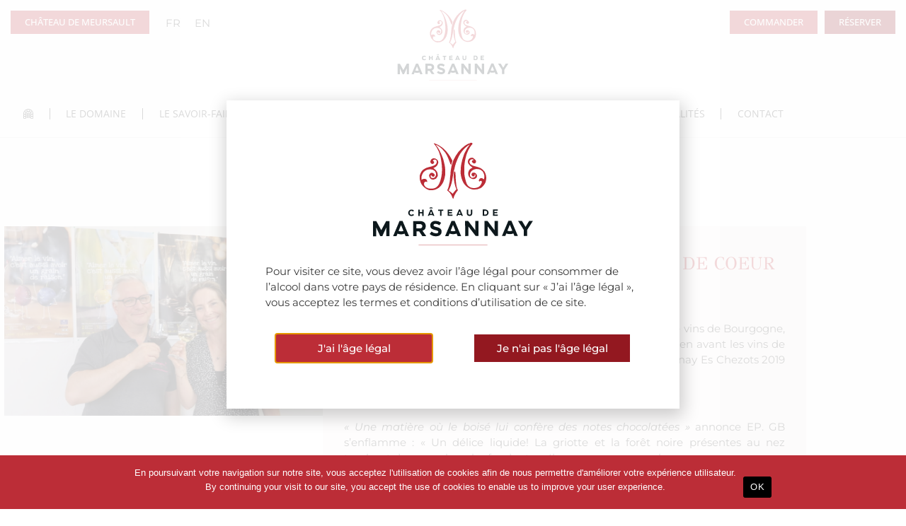

--- FILE ---
content_type: text/html; charset=UTF-8
request_url: https://www.chateau-marsannay.com/marsannay-es-chezots-vin-coup-de-coeur-des-buvologues/
body_size: 23561
content:
<!doctype html>
<html lang="fr-FR">
<head>
	<meta charset="UTF-8">
	<meta name="viewport" content="width=device-width, initial-scale=1">
	<link rel="profile" href="https://gmpg.org/xfn/11">
	<title>Marsannay Es Chezots : vin coup de coeur des Buvologues - Chateau de Marsannay</title>
<link rel="alternate" hreflang="fr" href="https://www.chateau-marsannay.com/marsannay-es-chezots-vin-coup-de-coeur-des-buvologues/" />
<link rel="alternate" hreflang="x-default" href="https://www.chateau-marsannay.com/marsannay-es-chezots-vin-coup-de-coeur-des-buvologues/" />
<meta name="dc.title" content="Marsannay Es Chezots : vin coup de coeur des Buvologues - Chateau de Marsannay">
<meta name="dc.description" content="Les Buvologues est un magazine en ligne pour les amateurs de vins de Bourgogne, du Beaujolais et du Jura. Dans leur article du 11 juillet mettant en avant les vins de Bourgogne, le Gevrey-Chambertin La Justice 2019 et le Marsannay Es Chezots 2019 ont été sélectionnés. Marsannay Es Chezots 2019…">
<meta name="dc.relation" content="https://www.chateau-marsannay.com/marsannay-es-chezots-vin-coup-de-coeur-des-buvologues/">
<meta name="dc.source" content="https://www.chateau-marsannay.com/">
<meta name="dc.language" content="fr_FR">
<meta name="description" content="Les Buvologues est un magazine en ligne pour les amateurs de vins de Bourgogne, du Beaujolais et du Jura. Dans leur article du 11 juillet mettant en avant les vins de Bourgogne, le Gevrey-Chambertin La Justice 2019 et le Marsannay Es Chezots 2019 ont été sélectionnés. Marsannay Es Chezots 2019…">
<meta name="robots" content="index, follow, max-snippet:-1, max-image-preview:large, max-video-preview:-1">
<link rel="canonical" href="https://www.chateau-marsannay.com/marsannay-es-chezots-vin-coup-de-coeur-des-buvologues/">
<meta property="og:url" content="https://www.chateau-marsannay.com/marsannay-es-chezots-vin-coup-de-coeur-des-buvologues/">
<meta property="og:site_name" content="Chateau de Marsannay">
<meta property="og:locale" content="fr_FR">
<meta property="og:type" content="article">
<meta property="og:title" content="Marsannay Es Chezots : vin coup de coeur des Buvologues - Chateau de Marsannay">
<meta property="og:description" content="Les Buvologues est un magazine en ligne pour les amateurs de vins de Bourgogne, du Beaujolais et du Jura. Dans leur article du 11 juillet mettant en avant les vins de Bourgogne, le Gevrey-Chambertin La Justice 2019 et le Marsannay Es Chezots 2019 ont été sélectionnés. Marsannay Es Chezots 2019…">
<meta property="og:image" content="https://www.chateau-marsannay.com/wp-content/uploads/2022/06/Visuel-CM_RS.jpg">
<meta property="og:image:secure_url" content="https://www.chateau-marsannay.com/wp-content/uploads/2022/06/Visuel-CM_RS.jpg">
<meta property="og:image:width" content="1300">
<meta property="og:image:height" content="867">
<meta name="twitter:card" content="summary">
<meta name="twitter:title" content="Marsannay Es Chezots : vin coup de coeur des Buvologues - Chateau de Marsannay">
<meta name="twitter:description" content="Les Buvologues est un magazine en ligne pour les amateurs de vins de Bourgogne, du Beaujolais et du Jura. Dans leur article du 11 juillet mettant en avant les vins de Bourgogne, le Gevrey-Chambertin La Justice 2019 et le Marsannay Es Chezots 2019 ont été sélectionnés. Marsannay Es Chezots 2019…">
<meta name="twitter:image" content="https://www.chateau-marsannay.com/wp-content/uploads/2022/07/IMG_1474-e1656361593651.jpg">
<link rel='dns-prefetch' href='//www.googletagmanager.com' />
<link rel="alternate" type="application/rss+xml" title="Chateau de Marsannay &raquo; Flux" href="https://www.chateau-marsannay.com/feed/" />
<link rel="alternate" type="application/rss+xml" title="Chateau de Marsannay &raquo; Flux des commentaires" href="https://www.chateau-marsannay.com/comments/feed/" />
<link rel="alternate" type="application/rss+xml" title="Chateau de Marsannay &raquo; Marsannay Es Chezots : vin coup de coeur des Buvologues Flux des commentaires" href="https://www.chateau-marsannay.com/marsannay-es-chezots-vin-coup-de-coeur-des-buvologues/feed/" />
<link rel="alternate" title="oEmbed (JSON)" type="application/json+oembed" href="https://www.chateau-marsannay.com/wp-json/oembed/1.0/embed?url=https%3A%2F%2Fwww.chateau-marsannay.com%2Fmarsannay-es-chezots-vin-coup-de-coeur-des-buvologues%2F" />
<link rel="alternate" title="oEmbed (XML)" type="text/xml+oembed" href="https://www.chateau-marsannay.com/wp-json/oembed/1.0/embed?url=https%3A%2F%2Fwww.chateau-marsannay.com%2Fmarsannay-es-chezots-vin-coup-de-coeur-des-buvologues%2F&#038;format=xml" />
<style id='wp-img-auto-sizes-contain-inline-css'>
img:is([sizes=auto i],[sizes^="auto," i]){contain-intrinsic-size:3000px 1500px}
/*# sourceURL=wp-img-auto-sizes-contain-inline-css */
</style>
<link rel='stylesheet' id='dce-animations-css' href='https://www.chateau-marsannay.com/wp-content/plugins/dynamic-content-for-elementor/assets/css/animations.css?ver=3.3.24' media='all' />
<link rel='stylesheet' id='hello-elementor-theme-style-css' href='https://www.chateau-marsannay.com/wp-content/themes/hello-elementor/assets/css/theme.css?ver=3.4.5' media='all' />
<link rel='stylesheet' id='jet-menu-hello-css' href='https://www.chateau-marsannay.com/wp-content/plugins/jet-menu/integration/themes/hello-elementor/assets/css/style.css?ver=2.4.18' media='all' />
<style id='wp-emoji-styles-inline-css'>

	img.wp-smiley, img.emoji {
		display: inline !important;
		border: none !important;
		box-shadow: none !important;
		height: 1em !important;
		width: 1em !important;
		margin: 0 0.07em !important;
		vertical-align: -0.1em !important;
		background: none !important;
		padding: 0 !important;
	}
/*# sourceURL=wp-emoji-styles-inline-css */
</style>
<link rel='stylesheet' id='wp-block-library-css' href='https://www.chateau-marsannay.com/wp-includes/css/dist/block-library/style.min.css?ver=cb98d9' media='all' />
<link rel='stylesheet' id='jet-engine-frontend-css' href='https://www.chateau-marsannay.com/wp-content/plugins/jet-engine/assets/css/frontend.css?ver=3.8.2.1' media='all' />
<style id='wpseopress-local-business-style-inline-css'>
span.wp-block-wpseopress-local-business-field{margin-right:8px}

/*# sourceURL=https://www.chateau-marsannay.com/wp-content/plugins/wp-seopress-pro/public/editor/blocks/local-business/style-index.css */
</style>
<style id='wpseopress-table-of-contents-style-inline-css'>
.wp-block-wpseopress-table-of-contents li.active>a{font-weight:bold}

/*# sourceURL=https://www.chateau-marsannay.com/wp-content/plugins/wp-seopress-pro/public/editor/blocks/table-of-contents/style-index.css */
</style>
<style id='global-styles-inline-css'>
:root{--wp--preset--aspect-ratio--square: 1;--wp--preset--aspect-ratio--4-3: 4/3;--wp--preset--aspect-ratio--3-4: 3/4;--wp--preset--aspect-ratio--3-2: 3/2;--wp--preset--aspect-ratio--2-3: 2/3;--wp--preset--aspect-ratio--16-9: 16/9;--wp--preset--aspect-ratio--9-16: 9/16;--wp--preset--color--black: #000000;--wp--preset--color--cyan-bluish-gray: #abb8c3;--wp--preset--color--white: #ffffff;--wp--preset--color--pale-pink: #f78da7;--wp--preset--color--vivid-red: #cf2e2e;--wp--preset--color--luminous-vivid-orange: #ff6900;--wp--preset--color--luminous-vivid-amber: #fcb900;--wp--preset--color--light-green-cyan: #7bdcb5;--wp--preset--color--vivid-green-cyan: #00d084;--wp--preset--color--pale-cyan-blue: #8ed1fc;--wp--preset--color--vivid-cyan-blue: #0693e3;--wp--preset--color--vivid-purple: #9b51e0;--wp--preset--gradient--vivid-cyan-blue-to-vivid-purple: linear-gradient(135deg,rgb(6,147,227) 0%,rgb(155,81,224) 100%);--wp--preset--gradient--light-green-cyan-to-vivid-green-cyan: linear-gradient(135deg,rgb(122,220,180) 0%,rgb(0,208,130) 100%);--wp--preset--gradient--luminous-vivid-amber-to-luminous-vivid-orange: linear-gradient(135deg,rgb(252,185,0) 0%,rgb(255,105,0) 100%);--wp--preset--gradient--luminous-vivid-orange-to-vivid-red: linear-gradient(135deg,rgb(255,105,0) 0%,rgb(207,46,46) 100%);--wp--preset--gradient--very-light-gray-to-cyan-bluish-gray: linear-gradient(135deg,rgb(238,238,238) 0%,rgb(169,184,195) 100%);--wp--preset--gradient--cool-to-warm-spectrum: linear-gradient(135deg,rgb(74,234,220) 0%,rgb(151,120,209) 20%,rgb(207,42,186) 40%,rgb(238,44,130) 60%,rgb(251,105,98) 80%,rgb(254,248,76) 100%);--wp--preset--gradient--blush-light-purple: linear-gradient(135deg,rgb(255,206,236) 0%,rgb(152,150,240) 100%);--wp--preset--gradient--blush-bordeaux: linear-gradient(135deg,rgb(254,205,165) 0%,rgb(254,45,45) 50%,rgb(107,0,62) 100%);--wp--preset--gradient--luminous-dusk: linear-gradient(135deg,rgb(255,203,112) 0%,rgb(199,81,192) 50%,rgb(65,88,208) 100%);--wp--preset--gradient--pale-ocean: linear-gradient(135deg,rgb(255,245,203) 0%,rgb(182,227,212) 50%,rgb(51,167,181) 100%);--wp--preset--gradient--electric-grass: linear-gradient(135deg,rgb(202,248,128) 0%,rgb(113,206,126) 100%);--wp--preset--gradient--midnight: linear-gradient(135deg,rgb(2,3,129) 0%,rgb(40,116,252) 100%);--wp--preset--font-size--small: 13px;--wp--preset--font-size--medium: 20px;--wp--preset--font-size--large: 36px;--wp--preset--font-size--x-large: 42px;--wp--preset--spacing--20: 0.44rem;--wp--preset--spacing--30: 0.67rem;--wp--preset--spacing--40: 1rem;--wp--preset--spacing--50: 1.5rem;--wp--preset--spacing--60: 2.25rem;--wp--preset--spacing--70: 3.38rem;--wp--preset--spacing--80: 5.06rem;--wp--preset--shadow--natural: 6px 6px 9px rgba(0, 0, 0, 0.2);--wp--preset--shadow--deep: 12px 12px 50px rgba(0, 0, 0, 0.4);--wp--preset--shadow--sharp: 6px 6px 0px rgba(0, 0, 0, 0.2);--wp--preset--shadow--outlined: 6px 6px 0px -3px rgb(255, 255, 255), 6px 6px rgb(0, 0, 0);--wp--preset--shadow--crisp: 6px 6px 0px rgb(0, 0, 0);}:root { --wp--style--global--content-size: 800px;--wp--style--global--wide-size: 1200px; }:where(body) { margin: 0; }.wp-site-blocks > .alignleft { float: left; margin-right: 2em; }.wp-site-blocks > .alignright { float: right; margin-left: 2em; }.wp-site-blocks > .aligncenter { justify-content: center; margin-left: auto; margin-right: auto; }:where(.wp-site-blocks) > * { margin-block-start: 24px; margin-block-end: 0; }:where(.wp-site-blocks) > :first-child { margin-block-start: 0; }:where(.wp-site-blocks) > :last-child { margin-block-end: 0; }:root { --wp--style--block-gap: 24px; }:root :where(.is-layout-flow) > :first-child{margin-block-start: 0;}:root :where(.is-layout-flow) > :last-child{margin-block-end: 0;}:root :where(.is-layout-flow) > *{margin-block-start: 24px;margin-block-end: 0;}:root :where(.is-layout-constrained) > :first-child{margin-block-start: 0;}:root :where(.is-layout-constrained) > :last-child{margin-block-end: 0;}:root :where(.is-layout-constrained) > *{margin-block-start: 24px;margin-block-end: 0;}:root :where(.is-layout-flex){gap: 24px;}:root :where(.is-layout-grid){gap: 24px;}.is-layout-flow > .alignleft{float: left;margin-inline-start: 0;margin-inline-end: 2em;}.is-layout-flow > .alignright{float: right;margin-inline-start: 2em;margin-inline-end: 0;}.is-layout-flow > .aligncenter{margin-left: auto !important;margin-right: auto !important;}.is-layout-constrained > .alignleft{float: left;margin-inline-start: 0;margin-inline-end: 2em;}.is-layout-constrained > .alignright{float: right;margin-inline-start: 2em;margin-inline-end: 0;}.is-layout-constrained > .aligncenter{margin-left: auto !important;margin-right: auto !important;}.is-layout-constrained > :where(:not(.alignleft):not(.alignright):not(.alignfull)){max-width: var(--wp--style--global--content-size);margin-left: auto !important;margin-right: auto !important;}.is-layout-constrained > .alignwide{max-width: var(--wp--style--global--wide-size);}body .is-layout-flex{display: flex;}.is-layout-flex{flex-wrap: wrap;align-items: center;}.is-layout-flex > :is(*, div){margin: 0;}body .is-layout-grid{display: grid;}.is-layout-grid > :is(*, div){margin: 0;}body{padding-top: 0px;padding-right: 0px;padding-bottom: 0px;padding-left: 0px;}a:where(:not(.wp-element-button)){text-decoration: underline;}:root :where(.wp-element-button, .wp-block-button__link){background-color: #32373c;border-width: 0;color: #fff;font-family: inherit;font-size: inherit;font-style: inherit;font-weight: inherit;letter-spacing: inherit;line-height: inherit;padding-top: calc(0.667em + 2px);padding-right: calc(1.333em + 2px);padding-bottom: calc(0.667em + 2px);padding-left: calc(1.333em + 2px);text-decoration: none;text-transform: inherit;}.has-black-color{color: var(--wp--preset--color--black) !important;}.has-cyan-bluish-gray-color{color: var(--wp--preset--color--cyan-bluish-gray) !important;}.has-white-color{color: var(--wp--preset--color--white) !important;}.has-pale-pink-color{color: var(--wp--preset--color--pale-pink) !important;}.has-vivid-red-color{color: var(--wp--preset--color--vivid-red) !important;}.has-luminous-vivid-orange-color{color: var(--wp--preset--color--luminous-vivid-orange) !important;}.has-luminous-vivid-amber-color{color: var(--wp--preset--color--luminous-vivid-amber) !important;}.has-light-green-cyan-color{color: var(--wp--preset--color--light-green-cyan) !important;}.has-vivid-green-cyan-color{color: var(--wp--preset--color--vivid-green-cyan) !important;}.has-pale-cyan-blue-color{color: var(--wp--preset--color--pale-cyan-blue) !important;}.has-vivid-cyan-blue-color{color: var(--wp--preset--color--vivid-cyan-blue) !important;}.has-vivid-purple-color{color: var(--wp--preset--color--vivid-purple) !important;}.has-black-background-color{background-color: var(--wp--preset--color--black) !important;}.has-cyan-bluish-gray-background-color{background-color: var(--wp--preset--color--cyan-bluish-gray) !important;}.has-white-background-color{background-color: var(--wp--preset--color--white) !important;}.has-pale-pink-background-color{background-color: var(--wp--preset--color--pale-pink) !important;}.has-vivid-red-background-color{background-color: var(--wp--preset--color--vivid-red) !important;}.has-luminous-vivid-orange-background-color{background-color: var(--wp--preset--color--luminous-vivid-orange) !important;}.has-luminous-vivid-amber-background-color{background-color: var(--wp--preset--color--luminous-vivid-amber) !important;}.has-light-green-cyan-background-color{background-color: var(--wp--preset--color--light-green-cyan) !important;}.has-vivid-green-cyan-background-color{background-color: var(--wp--preset--color--vivid-green-cyan) !important;}.has-pale-cyan-blue-background-color{background-color: var(--wp--preset--color--pale-cyan-blue) !important;}.has-vivid-cyan-blue-background-color{background-color: var(--wp--preset--color--vivid-cyan-blue) !important;}.has-vivid-purple-background-color{background-color: var(--wp--preset--color--vivid-purple) !important;}.has-black-border-color{border-color: var(--wp--preset--color--black) !important;}.has-cyan-bluish-gray-border-color{border-color: var(--wp--preset--color--cyan-bluish-gray) !important;}.has-white-border-color{border-color: var(--wp--preset--color--white) !important;}.has-pale-pink-border-color{border-color: var(--wp--preset--color--pale-pink) !important;}.has-vivid-red-border-color{border-color: var(--wp--preset--color--vivid-red) !important;}.has-luminous-vivid-orange-border-color{border-color: var(--wp--preset--color--luminous-vivid-orange) !important;}.has-luminous-vivid-amber-border-color{border-color: var(--wp--preset--color--luminous-vivid-amber) !important;}.has-light-green-cyan-border-color{border-color: var(--wp--preset--color--light-green-cyan) !important;}.has-vivid-green-cyan-border-color{border-color: var(--wp--preset--color--vivid-green-cyan) !important;}.has-pale-cyan-blue-border-color{border-color: var(--wp--preset--color--pale-cyan-blue) !important;}.has-vivid-cyan-blue-border-color{border-color: var(--wp--preset--color--vivid-cyan-blue) !important;}.has-vivid-purple-border-color{border-color: var(--wp--preset--color--vivid-purple) !important;}.has-vivid-cyan-blue-to-vivid-purple-gradient-background{background: var(--wp--preset--gradient--vivid-cyan-blue-to-vivid-purple) !important;}.has-light-green-cyan-to-vivid-green-cyan-gradient-background{background: var(--wp--preset--gradient--light-green-cyan-to-vivid-green-cyan) !important;}.has-luminous-vivid-amber-to-luminous-vivid-orange-gradient-background{background: var(--wp--preset--gradient--luminous-vivid-amber-to-luminous-vivid-orange) !important;}.has-luminous-vivid-orange-to-vivid-red-gradient-background{background: var(--wp--preset--gradient--luminous-vivid-orange-to-vivid-red) !important;}.has-very-light-gray-to-cyan-bluish-gray-gradient-background{background: var(--wp--preset--gradient--very-light-gray-to-cyan-bluish-gray) !important;}.has-cool-to-warm-spectrum-gradient-background{background: var(--wp--preset--gradient--cool-to-warm-spectrum) !important;}.has-blush-light-purple-gradient-background{background: var(--wp--preset--gradient--blush-light-purple) !important;}.has-blush-bordeaux-gradient-background{background: var(--wp--preset--gradient--blush-bordeaux) !important;}.has-luminous-dusk-gradient-background{background: var(--wp--preset--gradient--luminous-dusk) !important;}.has-pale-ocean-gradient-background{background: var(--wp--preset--gradient--pale-ocean) !important;}.has-electric-grass-gradient-background{background: var(--wp--preset--gradient--electric-grass) !important;}.has-midnight-gradient-background{background: var(--wp--preset--gradient--midnight) !important;}.has-small-font-size{font-size: var(--wp--preset--font-size--small) !important;}.has-medium-font-size{font-size: var(--wp--preset--font-size--medium) !important;}.has-large-font-size{font-size: var(--wp--preset--font-size--large) !important;}.has-x-large-font-size{font-size: var(--wp--preset--font-size--x-large) !important;}
:root :where(.wp-block-pullquote){font-size: 1.5em;line-height: 1.6;}
/*# sourceURL=global-styles-inline-css */
</style>
<link rel='stylesheet' id='cookie-notice-front-css' href='https://www.chateau-marsannay.com/wp-content/plugins/cookie-notice/css/front.min.css?ver=2.5.11' media='all' />
<link rel='stylesheet' id='wpml-legacy-horizontal-list-0-css' href='https://www.chateau-marsannay.com/wp-content/plugins/sitepress-multilingual-cms/templates/language-switchers/legacy-list-horizontal/style.min.css?ver=1' media='all' />
<link rel='stylesheet' id='dce-style-css' href='https://www.chateau-marsannay.com/wp-content/plugins/dynamic-content-for-elementor/assets/css/style.min.css?ver=3.3.24' media='all' />
<link rel='stylesheet' id='dce-hidden-label-css' href='https://www.chateau-marsannay.com/wp-content/plugins/dynamic-content-for-elementor/assets/css/hidden-label.min.css?ver=3.3.24' media='all' />
<link rel='stylesheet' id='dce-dynamic-visibility-css' href='https://www.chateau-marsannay.com/wp-content/plugins/dynamic-content-for-elementor/assets/css/dynamic-visibility.min.css?ver=3.3.24' media='all' />
<link rel='stylesheet' id='dce-tooltip-css' href='https://www.chateau-marsannay.com/wp-content/plugins/dynamic-content-for-elementor/assets/css/tooltip.min.css?ver=3.3.24' media='all' />
<link rel='stylesheet' id='dce-pageScroll-css' href='https://www.chateau-marsannay.com/wp-content/plugins/dynamic-content-for-elementor/assets/css/page-scroll.min.css?ver=3.3.24' media='all' />
<link rel='stylesheet' id='dce-reveal-css' href='https://www.chateau-marsannay.com/wp-content/plugins/dynamic-content-for-elementor/assets/css/reveal.min.css?ver=3.3.24' media='all' />
<link rel='stylesheet' id='dce-plyr-css' href='https://www.chateau-marsannay.com/wp-content/plugins/dynamic-content-for-elementor/assets/node/plyr/plyr.css?ver=3.3.24' media='all' />
<link rel='stylesheet' id='hello-elementor-css' href='https://www.chateau-marsannay.com/wp-content/themes/hello-elementor/assets/css/reset.css?ver=3.4.5' media='all' />
<link rel='stylesheet' id='hello-elementor-header-footer-css' href='https://www.chateau-marsannay.com/wp-content/themes/hello-elementor/assets/css/header-footer.css?ver=3.4.5' media='all' />
<link rel='stylesheet' id='jet-menu-public-styles-css' href='https://www.chateau-marsannay.com/wp-content/plugins/jet-menu/assets/public/css/public.css?ver=2.4.18' media='all' />
<link rel='stylesheet' id='jet-popup-frontend-css' href='https://www.chateau-marsannay.com/wp-content/plugins/jet-popup/assets/css/jet-popup-frontend.css?ver=2.0.20.3' media='all' />
<link rel='stylesheet' id='jet-theme-core-frontend-styles-css' href='https://www.chateau-marsannay.com/wp-content/plugins/jet-theme-core/assets/css/frontend.css?ver=2.3.1.1' media='all' />
<link rel='stylesheet' id='e-animation-grow-css' href='https://www.chateau-marsannay.com/wp-content/plugins/elementor/assets/lib/animations/styles/e-animation-grow.min.css?ver=3.34.1' media='all' />
<link rel='stylesheet' id='elementor-frontend-css' href='https://www.chateau-marsannay.com/wp-content/plugins/elementor/assets/css/frontend.min.css?ver=3.34.1' media='all' />
<link rel='stylesheet' id='widget-image-css' href='https://www.chateau-marsannay.com/wp-content/plugins/elementor/assets/css/widget-image.min.css?ver=3.34.1' media='all' />
<link rel='stylesheet' id='widget-nav-menu-css' href='https://www.chateau-marsannay.com/wp-content/plugins/elementor-pro/assets/css/widget-nav-menu.min.css?ver=3.34.0' media='all' />
<link rel='stylesheet' id='e-sticky-css' href='https://www.chateau-marsannay.com/wp-content/plugins/elementor-pro/assets/css/modules/sticky.min.css?ver=3.34.0' media='all' />
<link rel='stylesheet' id='e-animation-fadeInDown-css' href='https://www.chateau-marsannay.com/wp-content/plugins/elementor/assets/lib/animations/styles/fadeInDown.min.css?ver=3.34.1' media='all' />
<link rel='stylesheet' id='widget-heading-css' href='https://www.chateau-marsannay.com/wp-content/plugins/elementor/assets/css/widget-heading.min.css?ver=3.34.1' media='all' />
<link rel='stylesheet' id='widget-divider-css' href='https://www.chateau-marsannay.com/wp-content/plugins/elementor/assets/css/widget-divider.min.css?ver=3.34.1' media='all' />
<link rel='stylesheet' id='widget-spacer-css' href='https://www.chateau-marsannay.com/wp-content/plugins/elementor/assets/css/widget-spacer.min.css?ver=3.34.1' media='all' />
<link rel='stylesheet' id='widget-social-icons-css' href='https://www.chateau-marsannay.com/wp-content/plugins/elementor/assets/css/widget-social-icons.min.css?ver=3.34.1' media='all' />
<link rel='stylesheet' id='e-apple-webkit-css' href='https://www.chateau-marsannay.com/wp-content/plugins/elementor/assets/css/conditionals/apple-webkit.min.css?ver=3.34.1' media='all' />
<link rel='stylesheet' id='widget-icon-list-css' href='https://www.chateau-marsannay.com/wp-content/plugins/elementor/assets/css/widget-icon-list.min.css?ver=3.34.1' media='all' />
<link rel='stylesheet' id='e-animation-zoomIn-css' href='https://www.chateau-marsannay.com/wp-content/plugins/elementor/assets/lib/animations/styles/zoomIn.min.css?ver=3.34.1' media='all' />
<link rel='stylesheet' id='swiper-css' href='https://www.chateau-marsannay.com/wp-content/plugins/elementor/assets/lib/swiper/v8/css/swiper.min.css?ver=8.4.5' media='all' />
<link rel='stylesheet' id='e-swiper-css' href='https://www.chateau-marsannay.com/wp-content/plugins/elementor/assets/css/conditionals/e-swiper.min.css?ver=3.34.1' media='all' />
<link rel='stylesheet' id='widget-share-buttons-css' href='https://www.chateau-marsannay.com/wp-content/plugins/elementor-pro/assets/css/widget-share-buttons.min.css?ver=3.34.0' media='all' />
<link rel='stylesheet' id='widget-post-navigation-css' href='https://www.chateau-marsannay.com/wp-content/plugins/elementor-pro/assets/css/widget-post-navigation.min.css?ver=3.34.0' media='all' />
<link rel='stylesheet' id='e-popup-css' href='https://www.chateau-marsannay.com/wp-content/plugins/elementor-pro/assets/css/conditionals/popup.min.css?ver=3.34.0' media='all' />
<link rel='stylesheet' id='e-animation-fadeIn-css' href='https://www.chateau-marsannay.com/wp-content/plugins/elementor/assets/lib/animations/styles/fadeIn.min.css?ver=3.34.1' media='all' />
<link rel='stylesheet' id='jet-blocks-css' href='https://www.chateau-marsannay.com/wp-content/uploads/elementor/css/custom-jet-blocks.css?ver=1.3.22' media='all' />
<link rel='stylesheet' id='elementor-icons-css' href='https://www.chateau-marsannay.com/wp-content/plugins/elementor/assets/lib/eicons/css/elementor-icons.min.css?ver=5.45.0' media='all' />
<link rel='stylesheet' id='elementor-post-19375-css' href='https://www.chateau-marsannay.com/wp-content/uploads/elementor/css/post-19375.css?ver=1768425310' media='all' />
<link rel='stylesheet' id='dashicons-css' href='https://www.chateau-marsannay.com/wp-includes/css/dashicons.min.css?ver=cb98d9' media='all' />
<link rel='stylesheet' id='jet-tabs-frontend-css' href='https://www.chateau-marsannay.com/wp-content/plugins/jet-tabs/assets/css/jet-tabs-frontend.css?ver=2.2.13' media='all' />
<link rel='stylesheet' id='jet-tricks-frontend-css' href='https://www.chateau-marsannay.com/wp-content/plugins/jet-tricks/assets/css/jet-tricks-frontend.css?ver=1.5.9' media='all' />
<link rel='stylesheet' id='elementor-post-24-css' href='https://www.chateau-marsannay.com/wp-content/uploads/elementor/css/post-24.css?ver=1768425312' media='all' />
<link rel='stylesheet' id='elementor-post-28-css' href='https://www.chateau-marsannay.com/wp-content/uploads/elementor/css/post-28.css?ver=1768425312' media='all' />
<link rel='stylesheet' id='elementor-post-13999-css' href='https://www.chateau-marsannay.com/wp-content/uploads/elementor/css/post-13999.css?ver=1768425310' media='all' />
<link rel='stylesheet' id='elementor-post-20721-css' href='https://www.chateau-marsannay.com/wp-content/uploads/elementor/css/post-20721.css?ver=1768425310' media='all' />
<link rel='stylesheet' id='elementor-post-19048-css' href='https://www.chateau-marsannay.com/wp-content/uploads/elementor/css/post-19048.css?ver=1768425310' media='all' />
<link rel='stylesheet' id='elementor-post-6689-css' href='https://www.chateau-marsannay.com/wp-content/uploads/elementor/css/post-6689.css?ver=1768425312' media='all' />
<link rel='stylesheet' id='elementor-post-6693-css' href='https://www.chateau-marsannay.com/wp-content/uploads/elementor/css/post-6693.css?ver=1768425312' media='all' />
<link rel='stylesheet' id='elementor-post-6991-css' href='https://www.chateau-marsannay.com/wp-content/uploads/elementor/css/post-6991.css?ver=1768425312' media='all' />
<link rel='stylesheet' id='elementor-post-8109-css' href='https://www.chateau-marsannay.com/wp-content/uploads/elementor/css/post-8109.css?ver=1768425311' media='all' />
<link rel='stylesheet' id='hello-elementor-child-style-css' href='https://www.chateau-marsannay.com/wp-content/themes/SG/style.css?ver=1.0.0' media='all' />
<link rel='stylesheet' id='jquery-chosen-css' href='https://www.chateau-marsannay.com/wp-content/plugins/jet-search/assets/lib/chosen/chosen.min.css?ver=1.8.7' media='all' />
<link rel='stylesheet' id='jet-search-css' href='https://www.chateau-marsannay.com/wp-content/plugins/jet-search/assets/css/jet-search.css?ver=3.5.16.1' media='all' />
<link rel='stylesheet' id='elementor-gf-local-montserrat-css' href='https://www.chateau-marsannay.com/wp-content/uploads/elementor/google-fonts/css/montserrat.css?ver=1751283538' media='all' />
<link rel='stylesheet' id='elementor-gf-local-opensans-css' href='https://www.chateau-marsannay.com/wp-content/uploads/elementor/google-fonts/css/opensans.css?ver=1751283542' media='all' />
<link rel='stylesheet' id='elementor-gf-local-gfsdidot-css' href='https://www.chateau-marsannay.com/wp-content/uploads/elementor/google-fonts/css/gfsdidot.css?ver=1751283843' media='all' />
<script id="wpml-cookie-js-extra">
var wpml_cookies = {"wp-wpml_current_language":{"value":"fr","expires":1,"path":"/"}};
var wpml_cookies = {"wp-wpml_current_language":{"value":"fr","expires":1,"path":"/"}};
//# sourceURL=wpml-cookie-js-extra
</script>
<script src="https://www.chateau-marsannay.com/wp-content/plugins/sitepress-multilingual-cms/res/js/cookies/language-cookie.js?ver=486900" id="wpml-cookie-js" defer data-wp-strategy="defer"></script>
<script src="https://www.chateau-marsannay.com/wp-includes/js/jquery/jquery.min.js?ver=3.7.1" id="jquery-core-js"></script>
<script src="https://www.chateau-marsannay.com/wp-includes/js/jquery/jquery-migrate.min.js?ver=3.4.1" id="jquery-migrate-js"></script>
<script src="https://www.chateau-marsannay.com/wp-includes/js/imagesloaded.min.js?ver=cb98d9" id="imagesLoaded-js"></script>
<link rel="https://api.w.org/" href="https://www.chateau-marsannay.com/wp-json/" /><link rel="alternate" title="JSON" type="application/json" href="https://www.chateau-marsannay.com/wp-json/wp/v2/posts/20583" /><link rel="EditURI" type="application/rsd+xml" title="RSD" href="https://www.chateau-marsannay.com/xmlrpc.php?rsd" />

<link rel='shortlink' href='https://www.chateau-marsannay.com/?p=20583' />
<meta name="generator" content="Site Kit by Google 1.170.0" /><meta name="generator" content="Elementor 3.34.1; features: additional_custom_breakpoints; settings: css_print_method-external, google_font-enabled, font_display-auto">
			<style>
				.e-con.e-parent:nth-of-type(n+4):not(.e-lazyloaded):not(.e-no-lazyload),
				.e-con.e-parent:nth-of-type(n+4):not(.e-lazyloaded):not(.e-no-lazyload) * {
					background-image: none !important;
				}
				@media screen and (max-height: 1024px) {
					.e-con.e-parent:nth-of-type(n+3):not(.e-lazyloaded):not(.e-no-lazyload),
					.e-con.e-parent:nth-of-type(n+3):not(.e-lazyloaded):not(.e-no-lazyload) * {
						background-image: none !important;
					}
				}
				@media screen and (max-height: 640px) {
					.e-con.e-parent:nth-of-type(n+2):not(.e-lazyloaded):not(.e-no-lazyload),
					.e-con.e-parent:nth-of-type(n+2):not(.e-lazyloaded):not(.e-no-lazyload) * {
						background-image: none !important;
					}
				}
			</style>
			<link rel="icon" href="https://www.chateau-marsannay.com/wp-content/uploads/2022/06/chateau-de-marsannay-logo-mark-full-colour-rgb.svg" sizes="32x32" />
<link rel="icon" href="https://www.chateau-marsannay.com/wp-content/uploads/2022/06/chateau-de-marsannay-logo-mark-full-colour-rgb.svg" sizes="192x192" />
<link rel="apple-touch-icon" href="https://www.chateau-marsannay.com/wp-content/uploads/2022/06/chateau-de-marsannay-logo-mark-full-colour-rgb.svg" />
<meta name="msapplication-TileImage" content="https://www.chateau-marsannay.com/wp-content/uploads/2022/06/chateau-de-marsannay-logo-mark-full-colour-rgb.svg" />
		<style id="wp-custom-css">
			.OsBlocConteneurDatepicker .OsDatePicker .DatepickerDateDispo .ui-state-default, .OsBlocConteneurDatepicker .OsDatePicker.ui-widget-content .DatepickerDateDispo .ui-state-default, .OsBlocConteneurDatepicker .OsDatePicker.ui-widget-header .DatepickerDateDispo .ui-state-default {
    background-color: #a7d1a6 !important;
    border: none !important;
    color: #fff !important;
    font-size: 15px;
}

.os-liste-legende .os-item-liste-legende.legende-disponible span::before {
    background-color: #a7d1a6!important;
}

.OsBlocConteneurDatepicker .OsDatePicker .DatepickerDateEnCours .ui-state-default, .OsBlocConteneurDatepicker .OsDatePicker.ui-widget-content .DatepickerDateEnCours .ui-state-default, .OsBlocConteneurDatepicker .OsDatePicker.ui-widget-header .DatepickerDateEnCours .ui-state-default {
    background-color: #641317 !important;
    border: none !important;
    color: #fff !important;
}

.os-liste-legende .os-item-liste-legende.legende-votre-selection span::before {
    background-color: #641317!important;
}


.BlocMoteurResa .BlocHoraires .listehoraires a.current, .OPBI .OsWProduitBillet .BlocHoraires .listehoraires a.current .hh_heure {
    border: solid 1px #bc2d37 !important;
    border-bottom: solid 1px #fff !important;
    background-color: #bc2d37 !important;
}

.OPBI .OsWProduitBillet .BlocHoraires .listehoraires a.current .nbplacehh {
    background-color: #641317 !important;
    color: #fff !important;
}


 body .OsProduit.api .OsProduitPlanning .BtnReserver:visited, body .OverlayChoixSupplements.os-overlay a.SubmitReserverChambres, body .OverlayChoixSupplements.os-overlay a.SubmitReserverChambres:link, body .OverlayChoixSupplements.os-overlay a.SubmitReserverChambres:active, body .OverlayChoixSupplements.os-overlay a.SubmitReserverChambres:visited, body .OsWProduitBillet .OsTarifBillet .btn-valider span, body .BlocMoteurResa .BlocFinalisation .BlocBoutonReserver a, body .BlocMoteurResa .BlocFinalisation .BlocBoutonReserver a:link, body .BlocMoteurResa .BlocFinalisation .BlocBoutonReserver a:active, body .BlocMoteurResa .BlocFinalisation .BlocBoutonReserver a:visited, body .OsProduit.api.OPLM .ContenuDetailLocMat .BtnReserver a, body .OsProduit.api.OPLM .ContenuDetailLocMat .BtnReserver a:link, body .OsProduit.api.OPLM .ContenuDetailLocMat .BtnReserver a:active, body .OsProduit.api.OPLM .ContenuDetailLocMat .BtnReserver a:visited, body .OsProduit.api.os-overlay.OPLM .BtnReserver a, body .OsProduit.api.os-overlay.OPLM .BtnReserver a:link, body .OsProduit.api.os-overlay.OPLM .BtnReserver a:active, body .OsProduit.api.os-overlay.OPLM .BtnReserver a:visited, body .OsProduit.api .OsMoteurResultat .ContenuDetailChambre .btn-reserver a, body .OsProduit.api .OsMoteurResultat .ContenuDetailChambre .btn-reserver a:link, body .OsProduit.api .OsMoteurResultat .ContenuDetailChambre .btn-reserver a:active, body .OsProduit.api .OsMoteurResultat .ContenuDetailChambre .btn-reserver a:visited, body .OsMoteurResultatBody .BtnReserver a, body .OsMoteurResultatBody .BtnReserver a:link, body .OsMoteurResultatBody .BtnReserver a:active, body .OsMoteurResultatBody .BtnReserver a:visited, body .BlocReserver a, body .BlocReserver a:link, body .BlocReserver a:active, body .BlocReserver a:visited, body .OsProduit.api .ContenuDetailBillet .BtnReserver a, body .OsProduit.api .ContenuDetailBillet .BtnReserver a:link, body .OsProduit.api .ContenuDetailBillet .BtnReserver a:active, body .OsProduit.api .ContenuDetailBillet .BtnReserver a:visited, body .oslisteproduitesi .btn-resa, body .osproduitesi .btn-valider {
    background: #bc2d37!important;
    -moz-border-radius: 4px!important;
    -webkit-border-radius: 4px!important;
    border-radius: 4px!important;
    font-weight: 400!important;
    font-size: 18px!important;
    letter-spacing: .05em;
    padding: 9px 15px!important;
    line-height: 23px!important;
    display: block!important;
    box-shadow: none!important;
    white-space: nowrap!important;
    text-transform: uppercase!important;
    font-family: "Roboto",Arial,"Helvetica Neue",Helvetica,sans-serif!important;
    width: 100%;
    color: #fff!important;
}


body .OsProduitRefuge .osproduitrefuge .ligneajout .btn-valider:hover, body .OsPanierPopIn.os-overlay .Bouton.BoutonAjouter a:hover, body .OsWProduitBillet .OsTarifBillet .btn-valider span:hover, body .OsProduit.api .ContenuDetailBillet .BtnReserver a:hover, body .BlocOverlayCttvert .BlocBoutons .BoutonSuivant a:hover, body .BlocOverlayCttvert .BoutonReserver a:hover, body .OsUnicampPopIn.os-overlay .BoutonAjouter a:hover, body .OsProduit.api .OsProduitPlanning .BtnReserver:hover, body .OverlayChoixSupplements.os-overlay a.SubmitReserverChambres:hover, body .BlocMoteurResa .BlocFinalisation .BlocBoutonReserver a:hover, body .OsProduit.api.OPLM .ContenuDetailLocMat .BtnReserver a:hover, body .OsProduit.api.os-overlay.OPLM .BtnReserver a:hover, body .OsProduit.api .OsMoteurResultat .ContenuDetailChambre .btn-reserver a:hover, body .OsMoteurResultatBody .BtnReserver a:hover, body .BlocReserver a:hover, body .OsProduit.api .ContenuDetailBillet .BtnReserver a:hover, body .oslisteproduitesi .btn-resa:hover, body .osproduitesi .btn-valider:hover {
    opacity: 1;
    filter: alpha(opacity=100);
    background: #641317!important;
    color: #fff!important;
}

.cn-close-icon {
    display:none;
}		</style>
		</head>
<body class="wp-singular post-template-default single single-post postid-20583 single-format-standard wp-custom-logo wp-embed-responsive wp-theme-hello-elementor wp-child-theme-SG cookies-not-set hello-elementor-default jet-mega-menu-location elementor-default elementor-template-full-width elementor-kit-19375 elementor-page-13999">


<a class="skip-link screen-reader-text" href="#content">Aller au contenu</a>

		<header data-elementor-type="header" data-elementor-id="24" class="elementor elementor-24 elementor-location-header" data-elementor-post-type="elementor_library">
					<section data-dce-background-color="#FFFFFF" class="elementor-section elementor-top-section elementor-element elementor-element-c0c3b9d elementor-section-full_width elementor-section-height-default elementor-section-height-default" data-id="c0c3b9d" data-element_type="section" id="top" data-settings="{&quot;jet_parallax_layout_list&quot;:[{&quot;jet_parallax_layout_image&quot;:{&quot;url&quot;:&quot;&quot;,&quot;id&quot;:&quot;&quot;,&quot;size&quot;:&quot;&quot;},&quot;_id&quot;:&quot;882f356&quot;,&quot;jet_parallax_layout_image_tablet&quot;:{&quot;url&quot;:&quot;&quot;,&quot;id&quot;:&quot;&quot;,&quot;size&quot;:&quot;&quot;},&quot;jet_parallax_layout_image_mobile&quot;:{&quot;url&quot;:&quot;&quot;,&quot;id&quot;:&quot;&quot;,&quot;size&quot;:&quot;&quot;},&quot;jet_parallax_layout_speed&quot;:{&quot;unit&quot;:&quot;%&quot;,&quot;size&quot;:50,&quot;sizes&quot;:[]},&quot;jet_parallax_layout_type&quot;:&quot;scroll&quot;,&quot;jet_parallax_layout_direction&quot;:&quot;1&quot;,&quot;jet_parallax_layout_fx_direction&quot;:null,&quot;jet_parallax_layout_z_index&quot;:&quot;&quot;,&quot;jet_parallax_layout_bg_x&quot;:50,&quot;jet_parallax_layout_bg_x_tablet&quot;:&quot;&quot;,&quot;jet_parallax_layout_bg_x_mobile&quot;:&quot;&quot;,&quot;jet_parallax_layout_bg_y&quot;:50,&quot;jet_parallax_layout_bg_y_tablet&quot;:&quot;&quot;,&quot;jet_parallax_layout_bg_y_mobile&quot;:&quot;&quot;,&quot;jet_parallax_layout_bg_size&quot;:&quot;auto&quot;,&quot;jet_parallax_layout_bg_size_tablet&quot;:&quot;&quot;,&quot;jet_parallax_layout_bg_size_mobile&quot;:&quot;&quot;,&quot;jet_parallax_layout_animation_prop&quot;:&quot;transform&quot;,&quot;jet_parallax_layout_on&quot;:[&quot;desktop&quot;,&quot;tablet&quot;]}],&quot;background_background&quot;:&quot;classic&quot;}">
						<div class="elementor-container elementor-column-gap-default">
					<div class="elementor-column elementor-col-33 elementor-top-column elementor-element elementor-element-e978ed4" data-id="e978ed4" data-element_type="column">
			<div class="elementor-widget-wrap elementor-element-populated">
						<div class="elementor-element elementor-element-c839273 elementor-align-left elementor-widget__width-auto elementor-widget elementor-widget-button" data-id="c839273" data-element_type="widget" data-widget_type="button.default">
				<div class="elementor-widget-container">
									<div class="elementor-button-wrapper">
					<a class="elementor-button elementor-button-link elementor-size-xs elementor-animation-grow" href="https://www.chateau-meursault.com/" target="_blank">
						<span class="elementor-button-content-wrapper">
									<span class="elementor-button-text">château de meursault</span>
					</span>
					</a>
				</div>
								</div>
				</div>
				<div class="elementor-element elementor-element-f661dd6 elementor-widget__width-auto elementor-widget elementor-widget-wpml-language-switcher" data-id="f661dd6" data-element_type="widget" data-widget_type="wpml-language-switcher.default">
				<div class="elementor-widget-container">
					<div class="wpml-elementor-ls">
<div class="wpml-ls-statics-shortcode_actions wpml-ls wpml-ls-legacy-list-horizontal">
	<ul role="menu"><li class="wpml-ls-slot-shortcode_actions wpml-ls-item wpml-ls-item-fr wpml-ls-current-language wpml-ls-first-item wpml-ls-item-legacy-list-horizontal" role="none">
				<a href="https://www.chateau-marsannay.com/marsannay-es-chezots-vin-coup-de-coeur-des-buvologues/" class="wpml-ls-link" role="menuitem" >
                    <span class="wpml-ls-native" role="menuitem">FR</span></a>
			</li><li class="wpml-ls-slot-shortcode_actions wpml-ls-item wpml-ls-item-en wpml-ls-last-item wpml-ls-item-legacy-list-horizontal" role="none">
				<a href="https://www.chateau-marsannay.com/en/" class="wpml-ls-link" role="menuitem"  aria-label="Passer à EN" title="Passer à EN" >
                    <span class="wpml-ls-display">EN</span></a>
			</li></ul>
</div>
</div>				</div>
				</div>
					</div>
		</div>
				<div class="elementor-column elementor-col-33 elementor-top-column elementor-element elementor-element-19f0d80" data-id="19f0d80" data-element_type="column">
			<div class="elementor-widget-wrap elementor-element-populated">
						<div class="elementor-element elementor-element-ff8b8b7 animated-fast dce_masking-none elementor-widget elementor-widget-image" data-id="ff8b8b7" data-element_type="widget" data-settings="{&quot;_animation&quot;:&quot;none&quot;,&quot;_animation_delay&quot;:1500}" data-widget_type="image.default">
				<div class="elementor-widget-container">
																<a href="/">
							<img width="204" height="122" src="https://www.chateau-marsannay.com/wp-content/uploads/2022/01/LOGO-CHATEAU-MARSANNAY-04.svg" class="attachment-medium_large size-medium_large wp-image-9934" alt="" />								</a>
															</div>
				</div>
					</div>
		</div>
				<div class="elementor-column elementor-col-33 elementor-top-column elementor-element elementor-element-8adc41f" data-id="8adc41f" data-element_type="column">
			<div class="elementor-widget-wrap elementor-element-populated">
						<div class="elementor-element elementor-element-dc22251 elementor-align-right elementor-widget__width-auto elementor-widget elementor-widget-button" data-id="dc22251" data-element_type="widget" data-widget_type="button.default">
				<div class="elementor-widget-container">
									<div class="elementor-button-wrapper">
					<a class="elementor-button elementor-button-link elementor-size-xs elementor-animation-grow" href="https://www.chateau-marsannay.com/acces-client/">
						<span class="elementor-button-content-wrapper">
									<span class="elementor-button-text">commander</span>
					</span>
					</a>
				</div>
								</div>
				</div>
				<div class="elementor-element elementor-element-63937fb elementor-align-right elementor-widget__width-auto elementor-widget elementor-widget-button" data-id="63937fb" data-element_type="widget" data-widget_type="button.default">
				<div class="elementor-widget-container">
									<div class="elementor-button-wrapper">
					<a class="elementor-button elementor-button-link elementor-size-xs elementor-animation-grow" href="https://www.chateau-marsannay.com/visites-et-degustations/#reserver">
						<span class="elementor-button-content-wrapper">
									<span class="elementor-button-text">réserver</span>
					</span>
					</a>
				</div>
								</div>
				</div>
					</div>
		</div>
					</div>
		</section>
				<section data-dce-background-color="#FFFFFF" class="elementor-section elementor-top-section elementor-element elementor-element-4c7c8c1 elementor-section-boxed elementor-section-height-default elementor-section-height-default elementor-invisible" data-id="4c7c8c1" data-element_type="section" data-settings="{&quot;jet_parallax_layout_list&quot;:[{&quot;jet_parallax_layout_image&quot;:{&quot;url&quot;:&quot;&quot;,&quot;id&quot;:&quot;&quot;,&quot;size&quot;:&quot;&quot;},&quot;_id&quot;:&quot;df0a68e&quot;,&quot;jet_parallax_layout_image_tablet&quot;:{&quot;url&quot;:&quot;&quot;,&quot;id&quot;:&quot;&quot;,&quot;size&quot;:&quot;&quot;},&quot;jet_parallax_layout_image_mobile&quot;:{&quot;url&quot;:&quot;&quot;,&quot;id&quot;:&quot;&quot;,&quot;size&quot;:&quot;&quot;},&quot;jet_parallax_layout_speed&quot;:{&quot;unit&quot;:&quot;%&quot;,&quot;size&quot;:50,&quot;sizes&quot;:[]},&quot;jet_parallax_layout_type&quot;:&quot;scroll&quot;,&quot;jet_parallax_layout_direction&quot;:&quot;1&quot;,&quot;jet_parallax_layout_fx_direction&quot;:null,&quot;jet_parallax_layout_z_index&quot;:&quot;&quot;,&quot;jet_parallax_layout_bg_x&quot;:50,&quot;jet_parallax_layout_bg_x_tablet&quot;:&quot;&quot;,&quot;jet_parallax_layout_bg_x_mobile&quot;:&quot;&quot;,&quot;jet_parallax_layout_bg_y&quot;:50,&quot;jet_parallax_layout_bg_y_tablet&quot;:&quot;&quot;,&quot;jet_parallax_layout_bg_y_mobile&quot;:&quot;&quot;,&quot;jet_parallax_layout_bg_size&quot;:&quot;auto&quot;,&quot;jet_parallax_layout_bg_size_tablet&quot;:&quot;&quot;,&quot;jet_parallax_layout_bg_size_mobile&quot;:&quot;&quot;,&quot;jet_parallax_layout_animation_prop&quot;:&quot;transform&quot;,&quot;jet_parallax_layout_on&quot;:[&quot;desktop&quot;,&quot;tablet&quot;]}],&quot;background_background&quot;:&quot;classic&quot;,&quot;sticky&quot;:&quot;top&quot;,&quot;animation&quot;:&quot;fadeInDown&quot;,&quot;sticky_on&quot;:[&quot;desktop&quot;,&quot;tablet&quot;,&quot;mobile&quot;],&quot;sticky_offset&quot;:0,&quot;sticky_effects_offset&quot;:0,&quot;sticky_anchor_link_offset&quot;:0}">
						<div class="elementor-container elementor-column-gap-default">
					<div class="elementor-column elementor-col-100 elementor-top-column elementor-element elementor-element-699a53f" data-id="699a53f" data-element_type="column">
			<div class="elementor-widget-wrap elementor-element-populated">
						<div class="elementor-element elementor-element-94413b1 elementor-nav-menu__align-justify elementor-nav-menu--stretch elementor-nav-menu__text-align-center elementor-nav-menu--dropdown-mobile elementor-nav-menu--toggle elementor-nav-menu--burger elementor-widget elementor-widget-nav-menu" data-id="94413b1" data-element_type="widget" data-settings="{&quot;full_width&quot;:&quot;stretch&quot;,&quot;layout&quot;:&quot;horizontal&quot;,&quot;submenu_icon&quot;:{&quot;value&quot;:&quot;&lt;i class=\&quot;fas fa-caret-down\&quot; aria-hidden=\&quot;true\&quot;&gt;&lt;\/i&gt;&quot;,&quot;library&quot;:&quot;fa-solid&quot;},&quot;toggle&quot;:&quot;burger&quot;}" data-widget_type="nav-menu.default">
				<div class="elementor-widget-container">
								<nav aria-label="Menu" class="elementor-nav-menu--main elementor-nav-menu__container elementor-nav-menu--layout-horizontal e--pointer-text e--animation-float">
				<ul id="menu-1-94413b1" class="elementor-nav-menu"><li class="menu-item menu-item-type-post_type menu-item-object-page menu-item-home menu-item-6711"><a href="https://www.chateau-marsannay.com/" class="elementor-item"><i class="fal fa-dungeon"></i></a></li>
<li class="menu-item menu-item-type-post_type menu-item-object-page menu-item-7410"><a href="https://www.chateau-marsannay.com/domaine/" class="elementor-item">Le Domaine</a></li>
<li class="menu-item menu-item-type-post_type menu-item-object-page menu-item-7794"><a href="https://www.chateau-marsannay.com/le-savoir-faire/" class="elementor-item">Le Savoir-Faire</a></li>
<li class="menu-item menu-item-type-post_type menu-item-object-page menu-item-5870"><a href="https://www.chateau-marsannay.com/les-vins/" class="elementor-item">Les Vins</a></li>
<li class="menu-item menu-item-type-post_type menu-item-object-page menu-item-5868"><a href="https://www.chateau-marsannay.com/visites-et-degustations/" class="elementor-item">Les Visites &#038; Dégustations</a></li>
<li class="menu-item menu-item-type-post_type menu-item-object-page menu-item-5869"><a href="https://www.chateau-marsannay.com/receptions/" class="elementor-item">Les Réceptions</a></li>
<li class="menu-item menu-item-type-post_type menu-item-object-page current_page_parent menu-item-5895"><a href="https://www.chateau-marsannay.com/actualites/" class="elementor-item">Les Actualités</a></li>
<li class="menu-item menu-item-type-post_type menu-item-object-page menu-item-5866"><a href="https://www.chateau-marsannay.com/contactez-nous/" class="elementor-item">Contact</a></li>
</ul>			</nav>
					<div class="elementor-menu-toggle" role="button" tabindex="0" aria-label="Permuter le menu" aria-expanded="false">
			<i aria-hidden="true" role="presentation" class="elementor-menu-toggle__icon--open eicon-menu-bar"></i><i aria-hidden="true" role="presentation" class="elementor-menu-toggle__icon--close eicon-close"></i>		</div>
					<nav class="elementor-nav-menu--dropdown elementor-nav-menu__container" aria-hidden="true">
				<ul id="menu-2-94413b1" class="elementor-nav-menu"><li class="menu-item menu-item-type-post_type menu-item-object-page menu-item-home menu-item-6711"><a href="https://www.chateau-marsannay.com/" class="elementor-item" tabindex="-1"><i class="fal fa-dungeon"></i></a></li>
<li class="menu-item menu-item-type-post_type menu-item-object-page menu-item-7410"><a href="https://www.chateau-marsannay.com/domaine/" class="elementor-item" tabindex="-1">Le Domaine</a></li>
<li class="menu-item menu-item-type-post_type menu-item-object-page menu-item-7794"><a href="https://www.chateau-marsannay.com/le-savoir-faire/" class="elementor-item" tabindex="-1">Le Savoir-Faire</a></li>
<li class="menu-item menu-item-type-post_type menu-item-object-page menu-item-5870"><a href="https://www.chateau-marsannay.com/les-vins/" class="elementor-item" tabindex="-1">Les Vins</a></li>
<li class="menu-item menu-item-type-post_type menu-item-object-page menu-item-5868"><a href="https://www.chateau-marsannay.com/visites-et-degustations/" class="elementor-item" tabindex="-1">Les Visites &#038; Dégustations</a></li>
<li class="menu-item menu-item-type-post_type menu-item-object-page menu-item-5869"><a href="https://www.chateau-marsannay.com/receptions/" class="elementor-item" tabindex="-1">Les Réceptions</a></li>
<li class="menu-item menu-item-type-post_type menu-item-object-page current_page_parent menu-item-5895"><a href="https://www.chateau-marsannay.com/actualites/" class="elementor-item" tabindex="-1">Les Actualités</a></li>
<li class="menu-item menu-item-type-post_type menu-item-object-page menu-item-5866"><a href="https://www.chateau-marsannay.com/contactez-nous/" class="elementor-item" tabindex="-1">Contact</a></li>
</ul>			</nav>
						</div>
				</div>
					</div>
		</div>
					</div>
		</section>
				</header>
				<div data-elementor-type="single-post" data-elementor-id="13999" class="elementor elementor-13999 elementor-location-single post-20583 post type-post status-publish format-standard has-post-thumbnail hentry" data-elementor-post-type="elementor_library">
					<section class="elementor-section elementor-top-section elementor-element elementor-element-1dae5cea elementor-section-full_width elementor-section-height-default elementor-section-height-default" data-id="1dae5cea" data-element_type="section" data-settings="{&quot;jet_parallax_layout_list&quot;:[{&quot;_id&quot;:&quot;30ed60e&quot;,&quot;jet_parallax_layout_image&quot;:{&quot;url&quot;:&quot;&quot;,&quot;id&quot;:&quot;&quot;,&quot;size&quot;:&quot;&quot;},&quot;jet_parallax_layout_image_tablet&quot;:{&quot;url&quot;:&quot;&quot;,&quot;id&quot;:&quot;&quot;,&quot;size&quot;:&quot;&quot;},&quot;jet_parallax_layout_image_mobile&quot;:{&quot;url&quot;:&quot;&quot;,&quot;id&quot;:&quot;&quot;,&quot;size&quot;:&quot;&quot;},&quot;jet_parallax_layout_speed&quot;:{&quot;unit&quot;:&quot;%&quot;,&quot;size&quot;:50,&quot;sizes&quot;:[]},&quot;jet_parallax_layout_type&quot;:&quot;scroll&quot;,&quot;jet_parallax_layout_direction&quot;:&quot;1&quot;,&quot;jet_parallax_layout_fx_direction&quot;:null,&quot;jet_parallax_layout_z_index&quot;:&quot;&quot;,&quot;jet_parallax_layout_bg_x&quot;:50,&quot;jet_parallax_layout_bg_x_tablet&quot;:&quot;&quot;,&quot;jet_parallax_layout_bg_x_mobile&quot;:&quot;&quot;,&quot;jet_parallax_layout_bg_y&quot;:50,&quot;jet_parallax_layout_bg_y_tablet&quot;:&quot;&quot;,&quot;jet_parallax_layout_bg_y_mobile&quot;:&quot;&quot;,&quot;jet_parallax_layout_bg_size&quot;:&quot;auto&quot;,&quot;jet_parallax_layout_bg_size_tablet&quot;:&quot;&quot;,&quot;jet_parallax_layout_bg_size_mobile&quot;:&quot;&quot;,&quot;jet_parallax_layout_animation_prop&quot;:&quot;transform&quot;,&quot;jet_parallax_layout_on&quot;:[&quot;desktop&quot;,&quot;tablet&quot;]}]}">
						<div class="elementor-container elementor-column-gap-default">
					<div class="elementor-column elementor-col-100 elementor-top-column elementor-element elementor-element-6059de59 elementor-invisible" data-id="6059de59" data-element_type="column" data-settings="{&quot;animation&quot;:&quot;zoomIn&quot;}">
			<div class="elementor-widget-wrap elementor-element-populated">
						<div data-dce-title-color="#472A1C" class="elementor-element elementor-element-56cb9808 elementor-widget elementor-widget-heading" data-id="56cb9808" data-element_type="widget" data-widget_type="heading.default">
				<div class="elementor-widget-container">
					<h2 class="elementor-heading-title elementor-size-default">ACTUALITÉS</h2>				</div>
				</div>
					</div>
		</div>
					</div>
		</section>
				<section data-dce-background-image-url="https://www.chateau-marsannay.com/wp-content/uploads/2022/06/vertical-line.svg" class="elementor-section elementor-top-section elementor-element elementor-element-386d1999 elementor-section-height-min-height elementor-section-boxed elementor-section-height-default elementor-section-items-middle" data-id="386d1999" data-element_type="section" data-settings="{&quot;jet_parallax_layout_list&quot;:[{&quot;_id&quot;:&quot;30ed60e&quot;,&quot;jet_parallax_layout_image&quot;:{&quot;url&quot;:&quot;&quot;,&quot;id&quot;:&quot;&quot;,&quot;size&quot;:&quot;&quot;},&quot;jet_parallax_layout_image_tablet&quot;:{&quot;url&quot;:&quot;&quot;,&quot;id&quot;:&quot;&quot;,&quot;size&quot;:&quot;&quot;},&quot;jet_parallax_layout_image_mobile&quot;:{&quot;url&quot;:&quot;&quot;,&quot;id&quot;:&quot;&quot;,&quot;size&quot;:&quot;&quot;},&quot;jet_parallax_layout_speed&quot;:{&quot;unit&quot;:&quot;%&quot;,&quot;size&quot;:50,&quot;sizes&quot;:[]},&quot;jet_parallax_layout_type&quot;:&quot;scroll&quot;,&quot;jet_parallax_layout_direction&quot;:&quot;1&quot;,&quot;jet_parallax_layout_fx_direction&quot;:null,&quot;jet_parallax_layout_z_index&quot;:&quot;&quot;,&quot;jet_parallax_layout_bg_x&quot;:50,&quot;jet_parallax_layout_bg_x_tablet&quot;:&quot;&quot;,&quot;jet_parallax_layout_bg_x_mobile&quot;:&quot;&quot;,&quot;jet_parallax_layout_bg_y&quot;:50,&quot;jet_parallax_layout_bg_y_tablet&quot;:&quot;&quot;,&quot;jet_parallax_layout_bg_y_mobile&quot;:&quot;&quot;,&quot;jet_parallax_layout_bg_size&quot;:&quot;auto&quot;,&quot;jet_parallax_layout_bg_size_tablet&quot;:&quot;&quot;,&quot;jet_parallax_layout_bg_size_mobile&quot;:&quot;&quot;,&quot;jet_parallax_layout_animation_prop&quot;:&quot;transform&quot;,&quot;jet_parallax_layout_on&quot;:[&quot;desktop&quot;,&quot;tablet&quot;]}],&quot;background_background&quot;:&quot;classic&quot;}">
						<div class="elementor-container elementor-column-gap-default">
					<div class="elementor-column elementor-col-100 elementor-top-column elementor-element elementor-element-3fe9aeb3" data-id="3fe9aeb3" data-element_type="column">
			<div class="elementor-widget-wrap elementor-element-populated">
						<section class="elementor-section elementor-inner-section elementor-element elementor-element-18aad4c7 elementor-section-content-middle elementor-section-full_width elementor-section-height-default elementor-section-height-default" data-id="18aad4c7" data-element_type="section" data-settings="{&quot;jet_parallax_layout_list&quot;:[{&quot;_id&quot;:&quot;0a59ad4&quot;,&quot;jet_parallax_layout_image&quot;:{&quot;url&quot;:&quot;&quot;,&quot;id&quot;:&quot;&quot;,&quot;size&quot;:&quot;&quot;},&quot;jet_parallax_layout_image_tablet&quot;:{&quot;url&quot;:&quot;&quot;,&quot;id&quot;:&quot;&quot;,&quot;size&quot;:&quot;&quot;},&quot;jet_parallax_layout_image_mobile&quot;:{&quot;url&quot;:&quot;&quot;,&quot;id&quot;:&quot;&quot;,&quot;size&quot;:&quot;&quot;},&quot;jet_parallax_layout_speed&quot;:{&quot;unit&quot;:&quot;%&quot;,&quot;size&quot;:50,&quot;sizes&quot;:[]},&quot;jet_parallax_layout_type&quot;:&quot;scroll&quot;,&quot;jet_parallax_layout_direction&quot;:&quot;1&quot;,&quot;jet_parallax_layout_fx_direction&quot;:null,&quot;jet_parallax_layout_z_index&quot;:&quot;&quot;,&quot;jet_parallax_layout_bg_x&quot;:50,&quot;jet_parallax_layout_bg_x_tablet&quot;:&quot;&quot;,&quot;jet_parallax_layout_bg_x_mobile&quot;:&quot;&quot;,&quot;jet_parallax_layout_bg_y&quot;:50,&quot;jet_parallax_layout_bg_y_tablet&quot;:&quot;&quot;,&quot;jet_parallax_layout_bg_y_mobile&quot;:&quot;&quot;,&quot;jet_parallax_layout_bg_size&quot;:&quot;auto&quot;,&quot;jet_parallax_layout_bg_size_tablet&quot;:&quot;&quot;,&quot;jet_parallax_layout_bg_size_mobile&quot;:&quot;&quot;,&quot;jet_parallax_layout_animation_prop&quot;:&quot;transform&quot;,&quot;jet_parallax_layout_on&quot;:[&quot;desktop&quot;,&quot;tablet&quot;]}]}">
						<div class="elementor-container elementor-column-gap-default">
					<div class="elementor-column elementor-col-50 elementor-inner-column elementor-element elementor-element-34701e02" data-id="34701e02" data-element_type="column">
			<div class="elementor-widget-wrap elementor-element-populated">
						<div class="elementor-element elementor-element-1901d386 dce_masking-none elementor-widget elementor-widget-image" data-id="1901d386" data-element_type="widget" data-widget_type="image.default">
				<div class="elementor-widget-container">
															<img fetchpriority="high" width="800" height="477" src="https://www.chateau-marsannay.com/wp-content/uploads/2022/07/IMG_1474-e1656361593651.jpg" class="attachment-large size-large wp-image-20585" alt="" srcset="https://www.chateau-marsannay.com/wp-content/uploads/2022/07/IMG_1474-e1656361593651.jpg 972w, https://www.chateau-marsannay.com/wp-content/uploads/2022/07/IMG_1474-e1656361593651-300x179.jpg 300w, https://www.chateau-marsannay.com/wp-content/uploads/2022/07/IMG_1474-e1656361593651-768x457.jpg 768w" sizes="(max-width: 800px) 100vw, 800px" />															</div>
				</div>
					</div>
		</div>
				<div class="elementor-column elementor-col-50 elementor-inner-column elementor-element elementor-element-2b73e2a5" data-id="2b73e2a5" data-element_type="column" data-settings="{&quot;background_background&quot;:&quot;classic&quot;}">
			<div class="elementor-widget-wrap elementor-element-populated">
						<div class="elementor-element elementor-element-4c837477 elementor-widget elementor-widget-jet-listing-dynamic-field" data-id="4c837477" data-element_type="widget" data-widget_type="jet-listing-dynamic-field.default">
				<div class="elementor-widget-container">
					<div class="jet-listing jet-listing-dynamic-field display-inline"><div class="jet-listing-dynamic-field__inline-wrap"><h2 class="jet-listing-dynamic-field__content" >Marsannay Es Chezots : vin coup de coeur des Buvologues</h2></div></div>				</div>
				</div>
				<div class="elementor-element elementor-element-1eec72ef elementor-widget elementor-widget-theme-post-content" data-id="1eec72ef" data-element_type="widget" data-widget_type="theme-post-content.default">
				<div class="elementor-widget-container">
					<p>Les Buvologues est un magazine en ligne pour les amateurs de vins de Bourgogne, du Beaujolais et du Jura. Dans leur article du 11 juillet mettant en avant les vins de Bourgogne, le Gevrey-Chambertin La Justice 2019 et le Marsannay Es Chezots 2019 ont été sélectionnés.</p>
<p><strong>Marsannay Es Chezots 2019 : Coup de coeur de Eléanore</strong></p>
<p><em>« Une matière où le boisé lui confère des notes chocolatées »</em> annonce EP. GB s’enflamme : « Un délice liquide! La griotte et la forêt noire présentes au nez tombent dans une bouche fondante ». Il ne passera pas par la cave.</p>
<p><strong>Gevrey-Chambertin La Justice 2019 </strong></p>
<p><em>« Le boisé est intégré et soutient l’énergie du fruit. Un main de fer dans un gant de velours « </em> pour EP. <em>« Complexe et épicé il délivre un gras enveloppant. Un délice! »</em>. confirme GB.</p>
<p>Découvrez l&rsquo;article complet : <a href="https://www.lesbuvologues.com/2022/07/11/degustation-de-vins-de-bourgogne-a-partir-de-10e-partez-a-la-decouverte-des-villages-de-votre-ete/" target="_blank" rel="noopener">https://www.lesbuvologues.com/2022/07/11/degustation-de-vins-de-bourgogne-a-partir-de-10e-partez-a-la-decouverte-des-villages-de-votre-ete/</a></p>
				</div>
				</div>
				<div class="elementor-element elementor-element-1b8e67e7 elementor-share-buttons--view-icon elementor-share-buttons--skin-gradient elementor-share-buttons--shape-square elementor-grid-0 elementor-share-buttons--color-official elementor-widget elementor-widget-share-buttons" data-id="1b8e67e7" data-element_type="widget" data-widget_type="share-buttons.default">
				<div class="elementor-widget-container">
							<div class="elementor-grid" role="list">
								<div class="elementor-grid-item" role="listitem">
						<div class="elementor-share-btn elementor-share-btn_facebook" role="button" tabindex="0" aria-label="Partager sur facebook">
															<span class="elementor-share-btn__icon">
								<i class="fab fa-facebook" aria-hidden="true"></i>							</span>
																				</div>
					</div>
									<div class="elementor-grid-item" role="listitem">
						<div class="elementor-share-btn elementor-share-btn_twitter" role="button" tabindex="0" aria-label="Partager sur twitter">
															<span class="elementor-share-btn__icon">
								<i class="fab fa-twitter" aria-hidden="true"></i>							</span>
																				</div>
					</div>
									<div class="elementor-grid-item" role="listitem">
						<div class="elementor-share-btn elementor-share-btn_linkedin" role="button" tabindex="0" aria-label="Partager sur linkedin">
															<span class="elementor-share-btn__icon">
								<i class="fab fa-linkedin" aria-hidden="true"></i>							</span>
																				</div>
					</div>
									<div class="elementor-grid-item" role="listitem">
						<div class="elementor-share-btn elementor-share-btn_whatsapp" role="button" tabindex="0" aria-label="Partager sur whatsapp">
															<span class="elementor-share-btn__icon">
								<i class="fab fa-whatsapp" aria-hidden="true"></i>							</span>
																				</div>
					</div>
						</div>
						</div>
				</div>
					</div>
		</div>
					</div>
		</section>
				<div class="elementor-element elementor-element-1435f3fc elementor-widget elementor-widget-spacer" data-id="1435f3fc" data-element_type="widget" data-widget_type="spacer.default">
				<div class="elementor-widget-container">
							<div class="elementor-spacer">
			<div class="elementor-spacer-inner"></div>
		</div>
						</div>
				</div>
				<div class="elementor-element elementor-element-12d82be9 elementor-widget elementor-widget-post-navigation" data-id="12d82be9" data-element_type="widget" data-widget_type="post-navigation.default">
				<div class="elementor-widget-container">
							<div class="elementor-post-navigation" role="navigation" aria-label="Navigation de publication">
			<div class="elementor-post-navigation__prev elementor-post-navigation__link">
				<a href="https://www.chateau-marsannay.com/recrutement-vendanges/" rel="prev"><span class="post-navigation__arrow-wrapper post-navigation__arrow-prev"><i aria-hidden="true" class="fas fa-angle-left"></i><span class="elementor-screen-only">Précédent</span></span><span class="elementor-post-navigation__link__prev"><span class="post-navigation__prev--label">Article précédent</span><span class="post-navigation__prev--title">Recrutement Vendanges</span></span></a>			</div>
						<div class="elementor-post-navigation__next elementor-post-navigation__link">
				<a href="https://www.chateau-marsannay.com/le-millesime-2021-est-a-lhonneur-dans-bourgogne-aujourdhui/" rel="next"><span class="elementor-post-navigation__link__next"><span class="post-navigation__next--label">Article suivant</span><span class="post-navigation__next--title">Le millésime 2021 est à l&rsquo;honneur dans Bourgogne Aujourd&rsquo;hui</span></span><span class="post-navigation__arrow-wrapper post-navigation__arrow-next"><i aria-hidden="true" class="fas fa-angle-right"></i><span class="elementor-screen-only">Suivant</span></span></a>			</div>
		</div>
						</div>
				</div>
				<div class="elementor-element elementor-element-17ea9267 elementor-widget elementor-widget-spacer" data-id="17ea9267" data-element_type="widget" data-widget_type="spacer.default">
				<div class="elementor-widget-container">
							<div class="elementor-spacer">
			<div class="elementor-spacer-inner"></div>
		</div>
						</div>
				</div>
				<div class="elementor-element elementor-element-7f8d44f2 elementor-align-center elementor-widget elementor-widget-button" data-id="7f8d44f2" data-element_type="widget" data-widget_type="button.default">
				<div class="elementor-widget-container">
									<div class="elementor-button-wrapper">
					<a class="elementor-button elementor-button-link elementor-size-xs elementor-animation-grow" href="/actualites/">
						<span class="elementor-button-content-wrapper">
									<span class="elementor-button-text">voir toutes les actus</span>
					</span>
					</a>
				</div>
								</div>
				</div>
					</div>
		</div>
					</div>
		</section>
				</div>
				<footer data-elementor-type="footer" data-elementor-id="28" class="elementor elementor-28 elementor-location-footer" data-elementor-post-type="elementor_library">
					<section class="elementor-section elementor-top-section elementor-element elementor-element-48c1da2 elementor-section-boxed elementor-section-height-default elementor-section-height-default" data-id="48c1da2" data-element_type="section" data-settings="{&quot;jet_parallax_layout_list&quot;:[{&quot;jet_parallax_layout_image&quot;:{&quot;url&quot;:&quot;&quot;,&quot;id&quot;:&quot;&quot;,&quot;size&quot;:&quot;&quot;},&quot;_id&quot;:&quot;02d35bf&quot;,&quot;jet_parallax_layout_image_tablet&quot;:{&quot;url&quot;:&quot;&quot;,&quot;id&quot;:&quot;&quot;,&quot;size&quot;:&quot;&quot;},&quot;jet_parallax_layout_image_mobile&quot;:{&quot;url&quot;:&quot;&quot;,&quot;id&quot;:&quot;&quot;,&quot;size&quot;:&quot;&quot;},&quot;jet_parallax_layout_speed&quot;:{&quot;unit&quot;:&quot;%&quot;,&quot;size&quot;:50,&quot;sizes&quot;:[]},&quot;jet_parallax_layout_type&quot;:&quot;scroll&quot;,&quot;jet_parallax_layout_direction&quot;:&quot;1&quot;,&quot;jet_parallax_layout_fx_direction&quot;:null,&quot;jet_parallax_layout_z_index&quot;:&quot;&quot;,&quot;jet_parallax_layout_bg_x&quot;:50,&quot;jet_parallax_layout_bg_x_tablet&quot;:&quot;&quot;,&quot;jet_parallax_layout_bg_x_mobile&quot;:&quot;&quot;,&quot;jet_parallax_layout_bg_y&quot;:50,&quot;jet_parallax_layout_bg_y_tablet&quot;:&quot;&quot;,&quot;jet_parallax_layout_bg_y_mobile&quot;:&quot;&quot;,&quot;jet_parallax_layout_bg_size&quot;:&quot;auto&quot;,&quot;jet_parallax_layout_bg_size_tablet&quot;:&quot;&quot;,&quot;jet_parallax_layout_bg_size_mobile&quot;:&quot;&quot;,&quot;jet_parallax_layout_animation_prop&quot;:&quot;transform&quot;,&quot;jet_parallax_layout_on&quot;:[&quot;desktop&quot;,&quot;tablet&quot;]}],&quot;background_background&quot;:&quot;classic&quot;}">
						<div class="elementor-container elementor-column-gap-default">
					<div class="elementor-column elementor-col-100 elementor-top-column elementor-element elementor-element-bec1afe" data-id="bec1afe" data-element_type="column">
			<div class="elementor-widget-wrap elementor-element-populated">
						<section class="elementor-section elementor-inner-section elementor-element elementor-element-ef4d145 elementor-section-boxed elementor-section-height-default elementor-section-height-default" data-id="ef4d145" data-element_type="section" data-settings="{&quot;jet_parallax_layout_list&quot;:[{&quot;jet_parallax_layout_image&quot;:{&quot;url&quot;:&quot;&quot;,&quot;id&quot;:&quot;&quot;,&quot;size&quot;:&quot;&quot;},&quot;_id&quot;:&quot;e183181&quot;,&quot;jet_parallax_layout_image_tablet&quot;:{&quot;url&quot;:&quot;&quot;,&quot;id&quot;:&quot;&quot;,&quot;size&quot;:&quot;&quot;},&quot;jet_parallax_layout_image_mobile&quot;:{&quot;url&quot;:&quot;&quot;,&quot;id&quot;:&quot;&quot;,&quot;size&quot;:&quot;&quot;},&quot;jet_parallax_layout_speed&quot;:{&quot;unit&quot;:&quot;%&quot;,&quot;size&quot;:50,&quot;sizes&quot;:[]},&quot;jet_parallax_layout_type&quot;:&quot;scroll&quot;,&quot;jet_parallax_layout_direction&quot;:&quot;1&quot;,&quot;jet_parallax_layout_fx_direction&quot;:null,&quot;jet_parallax_layout_z_index&quot;:&quot;&quot;,&quot;jet_parallax_layout_bg_x&quot;:50,&quot;jet_parallax_layout_bg_x_tablet&quot;:&quot;&quot;,&quot;jet_parallax_layout_bg_x_mobile&quot;:&quot;&quot;,&quot;jet_parallax_layout_bg_y&quot;:50,&quot;jet_parallax_layout_bg_y_tablet&quot;:&quot;&quot;,&quot;jet_parallax_layout_bg_y_mobile&quot;:&quot;&quot;,&quot;jet_parallax_layout_bg_size&quot;:&quot;auto&quot;,&quot;jet_parallax_layout_bg_size_tablet&quot;:&quot;&quot;,&quot;jet_parallax_layout_bg_size_mobile&quot;:&quot;&quot;,&quot;jet_parallax_layout_animation_prop&quot;:&quot;transform&quot;,&quot;jet_parallax_layout_on&quot;:[&quot;desktop&quot;,&quot;tablet&quot;]}]}">
						<div class="elementor-container elementor-column-gap-default">
					<div data-dce-background-color="#FFFFFF" class="elementor-column elementor-col-100 elementor-inner-column elementor-element elementor-element-dc6e13a" data-id="dc6e13a" data-element_type="column" data-settings="{&quot;background_background&quot;:&quot;classic&quot;}">
			<div class="elementor-widget-wrap elementor-element-populated">
						<div data-dce-title-color="#AB978D" class="elementor-element elementor-element-4a61092 elementor-widget elementor-widget-heading" data-id="4a61092" data-element_type="widget" data-widget_type="heading.default">
				<div class="elementor-widget-container">
					<h3 class="elementor-heading-title elementor-size-default">Ne manquez rien de notre actualité</h3>				</div>
				</div>
				<div class="elementor-element elementor-element-58ff8a5 elementor-widget-divider--view-line elementor-widget elementor-widget-divider" data-id="58ff8a5" data-element_type="widget" data-widget_type="divider.default">
				<div class="elementor-widget-container">
							<div class="elementor-divider">
			<span class="elementor-divider-separator">
						</span>
		</div>
						</div>
				</div>
				<div class="elementor-element elementor-element-ee5fd8a elementor-widget elementor-widget-text-editor" data-id="ee5fd8a" data-element_type="widget" data-widget_type="text-editor.default">
				<div class="elementor-widget-container">
									<p>Pour vous tenir informé(e) de notre actualité, nous vous invitons à vous abonner à notre newsletter. Pour cela, il vous suffit de nous indiquer votre adresse email ainsi que la langue dans laquelle vous souhaitez recevoir notre newsletter (français ou anglais).</p>								</div>
				</div>
				<div class="elementor-element elementor-element-bbac4a7 elementor-align-center elementor-widget elementor-widget-button" data-id="bbac4a7" data-element_type="widget" data-widget_type="button.default">
				<div class="elementor-widget-container">
									<div class="elementor-button-wrapper">
					<a class="elementor-button elementor-button-link elementor-size-xs elementor-animation-grow" href="#elementor-action%3Aaction%3Dpopup%3Aopen%26settings%3DeyJpZCI6MTAzOTEsInRvZ2dsZSI6ZmFsc2V9">
						<span class="elementor-button-content-wrapper">
									<span class="elementor-button-text">s'inscrire à la newsletter</span>
					</span>
					</a>
				</div>
								</div>
				</div>
					</div>
		</div>
					</div>
		</section>
				<div class="elementor-element elementor-element-efe942e elementor-widget elementor-widget-spacer" data-id="efe942e" data-element_type="widget" data-widget_type="spacer.default">
				<div class="elementor-widget-container">
							<div class="elementor-spacer">
			<div class="elementor-spacer-inner"></div>
		</div>
						</div>
				</div>
				<div class="elementor-element elementor-element-824ee44 elementor-nav-menu__align-center elementor-nav-menu--dropdown-none elementor-widget elementor-widget-nav-menu" data-id="824ee44" data-element_type="widget" data-settings="{&quot;layout&quot;:&quot;horizontal&quot;,&quot;submenu_icon&quot;:{&quot;value&quot;:&quot;&lt;i class=\&quot;fas fa-caret-down\&quot; aria-hidden=\&quot;true\&quot;&gt;&lt;\/i&gt;&quot;,&quot;library&quot;:&quot;fa-solid&quot;}}" data-widget_type="nav-menu.default">
				<div class="elementor-widget-container">
								<nav aria-label="Menu" class="elementor-nav-menu--main elementor-nav-menu__container elementor-nav-menu--layout-horizontal e--pointer-text e--animation-float">
				<ul id="menu-1-824ee44" class="elementor-nav-menu"><li class="menu-item menu-item-type-post_type menu-item-object-page menu-item-home menu-item-6711"><a href="https://www.chateau-marsannay.com/" class="elementor-item"><i class="fal fa-dungeon"></i></a></li>
<li class="menu-item menu-item-type-post_type menu-item-object-page menu-item-7410"><a href="https://www.chateau-marsannay.com/domaine/" class="elementor-item">Le Domaine</a></li>
<li class="menu-item menu-item-type-post_type menu-item-object-page menu-item-7794"><a href="https://www.chateau-marsannay.com/le-savoir-faire/" class="elementor-item">Le Savoir-Faire</a></li>
<li class="menu-item menu-item-type-post_type menu-item-object-page menu-item-5870"><a href="https://www.chateau-marsannay.com/les-vins/" class="elementor-item">Les Vins</a></li>
<li class="menu-item menu-item-type-post_type menu-item-object-page menu-item-5868"><a href="https://www.chateau-marsannay.com/visites-et-degustations/" class="elementor-item">Les Visites &#038; Dégustations</a></li>
<li class="menu-item menu-item-type-post_type menu-item-object-page menu-item-5869"><a href="https://www.chateau-marsannay.com/receptions/" class="elementor-item">Les Réceptions</a></li>
<li class="menu-item menu-item-type-post_type menu-item-object-page current_page_parent menu-item-5895"><a href="https://www.chateau-marsannay.com/actualites/" class="elementor-item">Les Actualités</a></li>
<li class="menu-item menu-item-type-post_type menu-item-object-page menu-item-5866"><a href="https://www.chateau-marsannay.com/contactez-nous/" class="elementor-item">Contact</a></li>
</ul>			</nav>
						<nav class="elementor-nav-menu--dropdown elementor-nav-menu__container" aria-hidden="true">
				<ul id="menu-2-824ee44" class="elementor-nav-menu"><li class="menu-item menu-item-type-post_type menu-item-object-page menu-item-home menu-item-6711"><a href="https://www.chateau-marsannay.com/" class="elementor-item" tabindex="-1"><i class="fal fa-dungeon"></i></a></li>
<li class="menu-item menu-item-type-post_type menu-item-object-page menu-item-7410"><a href="https://www.chateau-marsannay.com/domaine/" class="elementor-item" tabindex="-1">Le Domaine</a></li>
<li class="menu-item menu-item-type-post_type menu-item-object-page menu-item-7794"><a href="https://www.chateau-marsannay.com/le-savoir-faire/" class="elementor-item" tabindex="-1">Le Savoir-Faire</a></li>
<li class="menu-item menu-item-type-post_type menu-item-object-page menu-item-5870"><a href="https://www.chateau-marsannay.com/les-vins/" class="elementor-item" tabindex="-1">Les Vins</a></li>
<li class="menu-item menu-item-type-post_type menu-item-object-page menu-item-5868"><a href="https://www.chateau-marsannay.com/visites-et-degustations/" class="elementor-item" tabindex="-1">Les Visites &#038; Dégustations</a></li>
<li class="menu-item menu-item-type-post_type menu-item-object-page menu-item-5869"><a href="https://www.chateau-marsannay.com/receptions/" class="elementor-item" tabindex="-1">Les Réceptions</a></li>
<li class="menu-item menu-item-type-post_type menu-item-object-page current_page_parent menu-item-5895"><a href="https://www.chateau-marsannay.com/actualites/" class="elementor-item" tabindex="-1">Les Actualités</a></li>
<li class="menu-item menu-item-type-post_type menu-item-object-page menu-item-5866"><a href="https://www.chateau-marsannay.com/contactez-nous/" class="elementor-item" tabindex="-1">Contact</a></li>
</ul>			</nav>
						</div>
				</div>
				<div class="elementor-element elementor-element-b3d6903 elementor-shape-rounded elementor-grid-0 e-grid-align-center elementor-widget elementor-widget-social-icons" data-id="b3d6903" data-element_type="widget" data-widget_type="social-icons.default">
				<div class="elementor-widget-container">
							<div class="elementor-social-icons-wrapper elementor-grid" role="list">
							<span class="elementor-grid-item" role="listitem">
					<a class="elementor-icon elementor-social-icon elementor-social-icon-linkedin elementor-repeater-item-ff646b9" href="https://www.linkedin.com/company/chateau-de-marsannay/about/" target="_blank">
						<span class="elementor-screen-only">Linkedin</span>
						<i aria-hidden="true" class="fab fa-linkedin"></i>					</a>
				</span>
							<span class="elementor-grid-item" role="listitem">
					<a class="elementor-icon elementor-social-icon elementor-social-icon-facebook-square elementor-repeater-item-71a37ea" href="https://www.facebook.com/ChateauDeMarsannay" target="_blank">
						<span class="elementor-screen-only">Facebook-square</span>
						<i aria-hidden="true" class="fab fa-facebook-square"></i>					</a>
				</span>
							<span class="elementor-grid-item" role="listitem">
					<a class="elementor-icon elementor-social-icon elementor-social-icon-instagram elementor-repeater-item-c662e12" href="https://www.instagram.com/chateaudemarsannay/?hl=fr" target="_blank">
						<span class="elementor-screen-only">Instagram</span>
						<i aria-hidden="true" class="fab fa-instagram"></i>					</a>
				</span>
					</div>
						</div>
				</div>
				<div class="elementor-element elementor-element-29f94b9 dce_masking-none elementor-widget elementor-widget-image" data-id="29f94b9" data-element_type="widget" data-widget_type="image.default">
				<div class="elementor-widget-container">
															<img width="204" height="122" src="https://www.chateau-marsannay.com/wp-content/uploads/2022/01/LOGO-CHATEAU-MARSANNAY-04.svg" class="attachment-large size-large wp-image-9934" alt="" />															</div>
				</div>
				<div class="elementor-element elementor-element-66bbab7 elementor-widget elementor-widget-text-editor" data-id="66bbab7" data-element_type="widget" data-widget_type="text-editor.default">
				<div class="elementor-widget-container">
									<p>L&rsquo;abus d&rsquo;alcool est dangereux pour la santé. À consommer avec modération.</p>								</div>
				</div>
					</div>
		</div>
					</div>
		</section>
				<section class="elementor-section elementor-top-section elementor-element elementor-element-9b68766 elementor-section-boxed elementor-section-height-default elementor-section-height-default" data-id="9b68766" data-element_type="section" data-settings="{&quot;jet_parallax_layout_list&quot;:[],&quot;background_background&quot;:&quot;classic&quot;}">
						<div class="elementor-container elementor-column-gap-default">
					<div class="elementor-column elementor-col-100 elementor-top-column elementor-element elementor-element-db30091" data-id="db30091" data-element_type="column">
			<div class="elementor-widget-wrap elementor-element-populated">
						<div class="elementor-element elementor-element-b98c545 elementor-icon-list--layout-inline elementor-align-center elementor-list-item-link-full_width elementor-widget elementor-widget-icon-list" data-id="b98c545" data-element_type="widget" data-widget_type="icon-list.default">
				<div class="elementor-widget-container">
							<ul class="elementor-icon-list-items elementor-inline-items">
							<li class="elementor-icon-list-item elementor-inline-item">
											<a href="https://www.chateau-marsannay.com/mentions-legales/">

											<span class="elementor-icon-list-text">© Château de Marsannay</span>
											</a>
									</li>
								<li class="elementor-icon-list-item elementor-inline-item">
											<a href="https://www.chateau-marsannay.com/mentions-legales/">

											<span class="elementor-icon-list-text">Mentions légales</span>
											</a>
									</li>
								<li class="elementor-icon-list-item elementor-inline-item">
											<a href="https://www.chateau-marsannay.com/cgv/">

											<span class="elementor-icon-list-text">CGV</span>
											</a>
									</li>
								<li class="elementor-icon-list-item elementor-inline-item">
											<a href="https://www.stephenguillemin.com">

											<span class="elementor-icon-list-text"> Réalisation Stephen Guillemin</span>
											</a>
									</li>
						</ul>
						</div>
				</div>
					</div>
		</div>
					</div>
		</section>
				</footer>
		
<script type="speculationrules">
{"prefetch":[{"source":"document","where":{"and":[{"href_matches":"/*"},{"not":{"href_matches":["/wp-*.php","/wp-admin/*","/wp-content/uploads/*","/wp-content/*","/wp-content/plugins/*","/wp-content/themes/SG/*","/wp-content/themes/hello-elementor/*","/*\\?(.+)"]}},{"not":{"selector_matches":"a[rel~=\"nofollow\"]"}},{"not":{"selector_matches":".no-prefetch, .no-prefetch a"}}]},"eagerness":"conservative"}]}
</script>
					<script type="text/x-template" id="mobile-menu-item-template"><li
	:id="'jet-mobile-menu-item-'+itemDataObject.itemId"
	:class="itemClasses"
>
	<div
		class="jet-mobile-menu__item-inner"
		tabindex="0"
		:aria-label="itemDataObject.name"
        aria-expanded="false"
		v-on:click="itemSubHandler"
		v-on:keyup.enter="itemSubHandler"
	>
		<a
			:class="itemLinkClasses"
			:href="itemDataObject.url"
			:rel="itemDataObject.xfn"
			:title="itemDataObject.attrTitle"
			:target="itemDataObject.target"
		>
			<div class="jet-menu-item-wrapper">
				<div
					class="jet-menu-icon"
					v-if="isIconVisible"
					v-html="itemIconHtml"
				></div>
				<div class="jet-menu-name">
					<span
						class="jet-menu-label"
						v-if="isLabelVisible"
						v-html="itemDataObject.name"
					></span>
					<small
						class="jet-menu-desc"
						v-if="isDescVisible"
						v-html="itemDataObject.description"
					></small>
				</div>
				<div
					class="jet-menu-badge"
					v-if="isBadgeVisible"
				>
					<div class="jet-menu-badge__inner" v-html="itemDataObject.badgeContent"></div>
				</div>
			</div>
		</a>
		<span
			class="jet-dropdown-arrow"
			v-if="isSub && !templateLoadStatus"
			v-html="dropdownIconHtml"
			v-on:click="markerSubHandler"
		>
		</span>
		<div
			class="jet-mobile-menu__template-loader"
			v-if="templateLoadStatus"
		>
			<svg xmlns:svg="https://www.w3.org/2000/svg" xmlns="https://www.w3.org/2000/svg" xmlns:xlink="https://www.w3.org/1999/xlink" version="1.0" width="24px" height="25px" viewBox="0 0 128 128" xml:space="preserve">
				<g>
					<linearGradient :id="'linear-gradient-'+itemDataObject.itemId">
						<stop offset="0%" :stop-color="loaderColor" stop-opacity="0"/>
						<stop offset="100%" :stop-color="loaderColor" stop-opacity="1"/>
					</linearGradient>
				<path d="M63.85 0A63.85 63.85 0 1 1 0 63.85 63.85 63.85 0 0 1 63.85 0zm.65 19.5a44 44 0 1 1-44 44 44 44 0 0 1 44-44z" :fill="'url(#linear-gradient-'+itemDataObject.itemId+')'" fill-rule="evenodd"/>
				<animateTransform attributeName="transform" type="rotate" from="0 64 64" to="360 64 64" dur="1080ms" repeatCount="indefinite"></animateTransform>
				</g>
			</svg>
		</div>
	</div>

	<transition name="menu-container-expand-animation">
		<mobile-menu-list
			v-if="isDropdownLayout && subDropdownVisible"
			:depth="depth+1"
			:children-object="itemDataObject.children"
		></mobile-menu-list>
	</transition>

</li>
					</script>					<script type="text/x-template" id="mobile-menu-list-template"><div
	class="jet-mobile-menu__list"
	role="navigation"
>
	<ul class="jet-mobile-menu__items">
		<mobile-menu-item
			v-for="(item, index) in childrenObject"
			:key="item.id"
			:item-data-object="item"
			:depth="depth"
		></mobile-menu-item>
	</ul>
</div>
					</script>					<script type="text/x-template" id="mobile-menu-template"><div
	:class="instanceClass"
	v-on:keyup.esc="escapeKeyHandler"
>
	<div
		class="jet-mobile-menu__toggle"
		role="button"
		ref="toggle"
		tabindex="0"
		aria-label="Open/Close Menu"
        aria-expanded="false"
		v-on:click="menuToggle"
		v-on:keyup.enter="menuToggle"
	>
		<div
			class="jet-mobile-menu__template-loader"
			v-if="toggleLoaderVisible"
		>
			<svg xmlns:svg="https://www.w3.org/2000/svg" xmlns="https://www.w3.org/2000/svg" xmlns:xlink="https://www.w3.org/1999/xlink" version="1.0" width="24px" height="25px" viewBox="0 0 128 128" xml:space="preserve">
				<g>
					<linearGradient :id="'linear-gradient-'+itemDataObject.itemId">
						<stop offset="0%" :stop-color="loaderColor" stop-opacity="0"/>
						<stop offset="100%" :stop-color="loaderColor" stop-opacity="1"/>
					</linearGradient>
				<path d="M63.85 0A63.85 63.85 0 1 1 0 63.85 63.85 63.85 0 0 1 63.85 0zm.65 19.5a44 44 0 1 1-44 44 44 44 0 0 1 44-44z" :fill="'url(#linear-gradient-'+itemDataObject.itemId+')'" fill-rule="evenodd"/>
				<animateTransform attributeName="transform" type="rotate" from="0 64 64" to="360 64 64" dur="1080ms" repeatCount="indefinite"></animateTransform>
				</g>
			</svg>
		</div>

		<div
			class="jet-mobile-menu__toggle-icon"
			v-if="!menuOpen && !toggleLoaderVisible"
			v-html="toggleClosedIcon"
		></div>
		<div
			class="jet-mobile-menu__toggle-icon"
			v-if="menuOpen && !toggleLoaderVisible"
			v-html="toggleOpenedIcon"
		></div>
		<span
			class="jet-mobile-menu__toggle-text"
			v-if="toggleText"
			v-html="toggleText"
		></span>

	</div>

	<transition name="cover-animation">
		<div
			class="jet-mobile-menu-cover"
			v-if="menuContainerVisible && coverVisible"
			v-on:click="closeMenu"
		></div>
	</transition>

	<transition :name="showAnimation">
		<div
			class="jet-mobile-menu__container"
			v-if="menuContainerVisible"
		>
			<div
				class="jet-mobile-menu__container-inner"
			>
				<div
					class="jet-mobile-menu__header-template"
					v-if="headerTemplateVisible"
				>
					<div
						class="jet-mobile-menu__header-template-content"
						ref="header-template-content"
						v-html="headerContent"
					></div>
				</div>

				<div
					class="jet-mobile-menu__controls"
                    v-if="isBreadcrumbs || isBack || isClose"
				>
					<div
						class="jet-mobile-menu__breadcrumbs"
						v-if="isBreadcrumbs"
					>
						<div
							class="jet-mobile-menu__breadcrumb"
							v-for="(item, index) in breadcrumbsPathData"
							:key="index"
						>
							<div
								class="breadcrumb-label"
								v-on:click="breadcrumbHandle(index+1)"
								v-html="item"
							></div>
							<div
								class="breadcrumb-divider"
								v-html="breadcrumbIcon"
								v-if="(breadcrumbIcon && index !== breadcrumbsPathData.length-1)"
							></div>
						</div>
					</div>
					<div
						class="jet-mobile-menu__back"
						role="button"
						ref="back"
						tabindex="0"
						aria-label="Close Menu"
                        aria-expanded="false"
						v-if="!isBack && isClose"
						v-html="closeIcon"
						v-on:click="menuToggle"
						v-on:keyup.enter="menuToggle"
					></div>
					<div
						class="jet-mobile-menu__back"
						role="button"
						ref="back"
						tabindex="0"
						aria-label="Back to Prev Items"
                        aria-expanded="false"
						v-if="isBack"
						v-html="backIcon"
						v-on:click="goBack"
						v-on:keyup.enter="goBack"
					></div>
				</div>

				<div
					class="jet-mobile-menu__before-template"
					v-if="beforeTemplateVisible"
				>
					<div
						class="jet-mobile-menu__before-template-content"
						ref="before-template-content"
						v-html="beforeContent"
					></div>
				</div>

				<div
					class="jet-mobile-menu__body"
				>
					<transition :name="animation">
						<mobile-menu-list
							v-if="!templateVisible"
							:key="depth"
							:depth="depth"
							:children-object="itemsList"
						></mobile-menu-list>
						<div
							class="jet-mobile-menu__template"
							ref="template-content"
							v-if="templateVisible"
						>
							<div
								class="jet-mobile-menu__template-content"
								v-html="itemTemplateContent"
							></div>
						</div>
					</transition>
				</div>

				<div
					class="jet-mobile-menu__after-template"
					v-if="afterTemplateVisible"
				>
					<div
						class="jet-mobile-menu__after-template-content"
						ref="after-template-content"
						v-html="afterContent"
					></div>
				</div>

			</div>
		</div>
	</transition>
</div>
					</script>		<div data-elementor-type="popup" data-elementor-id="10391" class="elementor elementor-10391 elementor-location-popup" data-elementor-settings="{&quot;entrance_animation&quot;:&quot;slideInUp&quot;,&quot;exit_animation&quot;:&quot;slideInUp&quot;,&quot;entrance_animation_duration&quot;:{&quot;unit&quot;:&quot;px&quot;,&quot;size&quot;:1.2,&quot;sizes&quot;:[]},&quot;a11y_navigation&quot;:&quot;yes&quot;,&quot;timing&quot;:[]}" data-elementor-post-type="elementor_library">
					<section class="elementor-section elementor-top-section elementor-element elementor-element-04f3574 elementor-section-boxed elementor-section-height-default elementor-section-height-default" data-id="04f3574" data-element_type="section" data-settings="{&quot;jet_parallax_layout_list&quot;:[]}">
						<div class="elementor-container elementor-column-gap-default">
					<div class="elementor-column elementor-col-100 elementor-top-column elementor-element elementor-element-0915588" data-id="0915588" data-element_type="column" data-settings="{&quot;background_background&quot;:&quot;classic&quot;}">
			<div class="elementor-widget-wrap elementor-element-populated">
						<div class="elementor-element elementor-element-97ad399 elementor-widget elementor-widget-heading" data-id="97ad399" data-element_type="widget" data-widget_type="heading.default">
				<div class="elementor-widget-container">
					<h4 class="elementor-heading-title elementor-size-default">Inscription à la Newsletter</h4>				</div>
				</div>
				<div data-dce-advanced-background-color="#EFECEA" class="elementor-element elementor-element-e695806 elementor-button-align-center elementor-widget elementor-widget-form" data-id="e695806" data-element_type="widget" data-settings="{&quot;step_next_label&quot;:&quot;Next&quot;,&quot;step_previous_label&quot;:&quot;Previous&quot;,&quot;button_width&quot;:&quot;100&quot;,&quot;dce_confirm_dialog_enabled&quot;:&quot;no&quot;,&quot;step_type&quot;:&quot;number_text&quot;,&quot;step_icon_shape&quot;:&quot;circle&quot;,&quot;label_icon_size&quot;:{&quot;unit&quot;:&quot;px&quot;,&quot;size&quot;:&quot;&quot;,&quot;sizes&quot;:[]},&quot;field_icon_size&quot;:{&quot;unit&quot;:&quot;px&quot;,&quot;size&quot;:&quot;&quot;,&quot;sizes&quot;:[]}}" data-widget_type="form.default">
				<div class="elementor-widget-container">
					<div class="dce-conditions-js-error-notice elementor-message elementor-message-danger" style="display: none;">A problem was detected in the following Form. Submitting it could result in errors. Please contact the site administrator.</div>			<script>
			setTimeout(function() {
				let el = document.querySelector(".dce-conditions-js-error-notice");
				if (el)
					el.style.display = "block";
			}, 6000);
			</script>		<form class="elementor-form" method="post" name="Formulaire Newsletter" aria-label="Formulaire Newsletter">
			<input type="hidden" name="post_id" value="10391"/>
			<input type="hidden" name="form_id" value="e695806"/>
			<input type="hidden" name="referer_title" value="" />

							<input type="hidden" name="queried_id" value="2"/>
			
			<div data-field-conditions="[{&quot;id&quot;:&quot;field_e0ad8b1&quot;,&quot;condition&quot;:&quot;(field_51b27b7 == &#039;Un professionnel&#039;)&quot;,&quot;mode&quot;:&quot;show&quot;,&quot;disableOnly&quot;:false}]" data-field-ids="[&quot;field_51b27b7&quot;,&quot;name&quot;,&quot;field_a56cb07&quot;,&quot;email&quot;,&quot;field_e0ad8b1&quot;,&quot;field_1a59f2e&quot;,&quot;field_3f1bea0&quot;,&quot;field_3a32235&quot;,&quot;field_592fab6&quot;]" class="elementor-form-fields-wrapper elementor-labels-above">
								<div class="elementor-field-type-radio elementor-field-group elementor-column elementor-field-group-field_51b27b7 elementor-col-100 elementor-field-required elementor-mark-required">
												<label for="form-field-field_51b27b7" class="elementor-field-label">
								Vous êtes							</label>
						<div class="elementor-field-subgroup  elementor-subgroup-inline"><span class="elementor-field-option"><input type="radio" value="Un particulier" id="form-field-field_51b27b7-0" name="form_fields[field_51b27b7]" required="required"> <label for="form-field-field_51b27b7-0">Un particulier</label></span><span class="elementor-field-option"><input type="radio" value="Un professionnel" id="form-field-field_51b27b7-1" name="form_fields[field_51b27b7]" required="required"> <label for="form-field-field_51b27b7-1">Un professionnel</label></span></div>				</div>
								<div class="elementor-field-type-text elementor-field-group elementor-column elementor-field-group-name elementor-col-50 elementor-field-required elementor-mark-required">
												<label for="form-field-name" class="elementor-field-label">
								Nom							</label>
														<input size="1" type="text" name="form_fields[name]" id="form-field-name" class="elementor-field elementor-size-sm  elementor-field-textual" required="required">
											</div>
								<div class="elementor-field-type-text elementor-field-group elementor-column elementor-field-group-field_a56cb07 elementor-col-50 elementor-field-required elementor-mark-required">
												<label for="form-field-field_a56cb07" class="elementor-field-label">
								Prénom							</label>
														<input size="1" type="text" name="form_fields[field_a56cb07]" id="form-field-field_a56cb07" class="elementor-field elementor-size-sm  elementor-field-textual" required="required">
											</div>
								<div class="elementor-field-type-email elementor-field-group elementor-column elementor-field-group-email elementor-col-50 elementor-field-required elementor-mark-required">
												<label for="form-field-email" class="elementor-field-label">
								Email							</label>
														<input size="1" type="email" name="form_fields[email]" id="form-field-email" class="elementor-field elementor-size-sm  elementor-field-textual" required="required">
											</div>
								<div class="elementor-field-type-text elementor-field-group elementor-column elementor-field-group-field_e0ad8b1 elementor-col-50">
												<label for="form-field-field_e0ad8b1" class="elementor-field-label">
								Société							</label>
														<input size="1" type="text" name="form_fields[field_e0ad8b1]" id="form-field-field_e0ad8b1" class="elementor-field elementor-size-sm  elementor-field-textual">
											</div>
								<div class="elementor-field-type-checkbox elementor-field-group elementor-column elementor-field-group-field_1a59f2e elementor-col-100">
												<label for="form-field-field_1a59f2e" class="elementor-field-label">
								Langue(s)							</label>
						<div class="elementor-field-subgroup  elementor-subgroup-inline"><span class="elementor-field-option"><input type="checkbox" value="Français" id="form-field-field_1a59f2e-0" name="form_fields[field_1a59f2e][]"> <label for="form-field-field_1a59f2e-0">Français</label></span><span class="elementor-field-option"><input type="checkbox" value="Anglais" id="form-field-field_1a59f2e-1" name="form_fields[field_1a59f2e][]"> <label for="form-field-field_1a59f2e-1">Anglais</label></span></div>				</div>
								<div class="elementor-field-type-text">
					<input size="1" type="text" name="form_fields[field_3f1bea0]" id="form-field-field_3f1bea0" class="elementor-field elementor-size-sm " style="display:none !important;">				</div>
								<div class="elementor-field-type-acceptance elementor-field-group elementor-column elementor-field-group-field_3a32235 elementor-col-100">
							<div class="elementor-field-subgroup">
			<span class="elementor-field-option">
				<input type="checkbox" name="form_fields[field_3a32235]" id="form-field-field_3a32235" class="elementor-field elementor-size-sm  elementor-acceptance-field">
				<label for="form-field-field_3a32235"><i><strong>En validant votre inscription, vous acceptez nos conditions <span style="text-decoration: underline;"><a href="/cgv" target="_blank" rel="noopener">CGV</a></span> et notre <a href="/mentions-legales/" target="_blank" rel="noopener"><span style="text-decoration: underline;">politique de confidentialité</span></a>.</strong></i></label>			</span>
		</div>
						</div>
								<div class="elementor-field-type-recaptcha_v3 elementor-field-group elementor-column elementor-field-group-field_592fab6 elementor-col-100 recaptcha_v3-inline">
					<div class="elementor-field" id="form-field-field_592fab6"><div class="elementor-g-recaptcha" data-sitekey="6Ld67g8gAAAAAH287ZbuSJtwx2Vc0fPlHS2sJSC9" data-type="v3" data-action="Form" data-badge="inline" data-size="invisible"></div></div>				</div>
								<div class="elementor-field-group elementor-column elementor-field-type-submit elementor-col-100 e-form__buttons">
					<button class="elementor-button elementor-size-sm elementor-animation-grow" type="submit">
						<span class="elementor-button-content-wrapper">
															<span class="elementor-button-icon">
									<i aria-hidden="true" class="fal fa-paper-plane"></i>																	</span>
																						<span class="elementor-button-text">ENVOYER</span>
													</span>
					</button>
				</div>
			</div>
		</form>
						</div>
				</div>
					</div>
		</div>
					</div>
		</section>
				</div>
				<div data-elementor-type="popup" data-elementor-id="20721" class="elementor elementor-20721 elementor-location-popup" data-elementor-settings="{&quot;a11y_navigation&quot;:&quot;yes&quot;,&quot;triggers&quot;:[],&quot;timing&quot;:[]}" data-elementor-post-type="elementor_library">
					<section class="elementor-section elementor-top-section elementor-element elementor-element-53f334b3 elementor-section-boxed elementor-section-height-default elementor-section-height-default" data-id="53f334b3" data-element_type="section" data-settings="{&quot;jet_parallax_layout_list&quot;:[{&quot;jet_parallax_layout_image&quot;:{&quot;url&quot;:&quot;&quot;,&quot;id&quot;:&quot;&quot;,&quot;size&quot;:&quot;&quot;},&quot;_id&quot;:&quot;c8111d9&quot;,&quot;jet_parallax_layout_image_tablet&quot;:{&quot;url&quot;:&quot;&quot;,&quot;id&quot;:&quot;&quot;,&quot;size&quot;:&quot;&quot;},&quot;jet_parallax_layout_image_mobile&quot;:{&quot;url&quot;:&quot;&quot;,&quot;id&quot;:&quot;&quot;,&quot;size&quot;:&quot;&quot;},&quot;jet_parallax_layout_speed&quot;:{&quot;unit&quot;:&quot;%&quot;,&quot;size&quot;:50,&quot;sizes&quot;:[]},&quot;jet_parallax_layout_type&quot;:&quot;scroll&quot;,&quot;jet_parallax_layout_direction&quot;:&quot;1&quot;,&quot;jet_parallax_layout_fx_direction&quot;:null,&quot;jet_parallax_layout_z_index&quot;:&quot;&quot;,&quot;jet_parallax_layout_bg_x&quot;:50,&quot;jet_parallax_layout_bg_x_tablet&quot;:&quot;&quot;,&quot;jet_parallax_layout_bg_x_mobile&quot;:&quot;&quot;,&quot;jet_parallax_layout_bg_y&quot;:50,&quot;jet_parallax_layout_bg_y_tablet&quot;:&quot;&quot;,&quot;jet_parallax_layout_bg_y_mobile&quot;:&quot;&quot;,&quot;jet_parallax_layout_bg_size&quot;:&quot;auto&quot;,&quot;jet_parallax_layout_bg_size_tablet&quot;:&quot;&quot;,&quot;jet_parallax_layout_bg_size_mobile&quot;:&quot;&quot;,&quot;jet_parallax_layout_animation_prop&quot;:&quot;transform&quot;,&quot;jet_parallax_layout_on&quot;:[&quot;desktop&quot;,&quot;tablet&quot;]}]}">
						<div class="elementor-container elementor-column-gap-default">
					<div class="elementor-column elementor-col-100 elementor-top-column elementor-element elementor-element-3cb91a42" data-id="3cb91a42" data-element_type="column">
			<div class="elementor-widget-wrap elementor-element-populated">
						<div class="elementor-element elementor-element-6cecfe32 elementor-widget elementor-widget-heading" data-id="6cecfe32" data-element_type="widget" data-widget_type="heading.default">
				<div class="elementor-widget-container">
					<h2 class="elementor-heading-title elementor-size-default">Je souhaite un bon cadeau pour la visite "PRIVATIVE"</h2>				</div>
				</div>
				<div class="elementor-element elementor-element-3b293fa7 elementor-widget elementor-widget-html" data-id="3b293fa7" data-element_type="widget" data-widget_type="html.default">
				<div class="elementor-widget-container">
					<script type="text/javascript" src="//gadget.open-system.fr/widgets-libs/rel/noyau-1.0.min.js"></script>
<script type="text/javascript">
( function() {
	var widgetProduit = AllianceReseaux.Widget.Instance( "Produit", { idPanier:"ggyAgoI", idIntegration:1145, langue:"fr", ui:"CA-OPBI-101499-69422" } );
	widgetProduit.PreApp("panier.target", "_blank" );
	widgetProduit.Initialise();
})();
</script>

<div id="widget-produit-CA-OPBI-101499-69422"></div>
				</div>
				</div>
					</div>
		</div>
					</div>
		</section>
				</div>
				<div data-elementor-type="popup" data-elementor-id="19048" class="elementor elementor-19048 elementor-location-popup" data-elementor-settings="{&quot;entrance_animation&quot;:&quot;fadeIn&quot;,&quot;exit_animation&quot;:&quot;fadeIn&quot;,&quot;prevent_close_on_background_click&quot;:&quot;yes&quot;,&quot;prevent_close_on_esc_key&quot;:&quot;yes&quot;,&quot;prevent_scroll&quot;:&quot;yes&quot;,&quot;entrance_animation_duration&quot;:{&quot;unit&quot;:&quot;px&quot;,&quot;size&quot;:1.2,&quot;sizes&quot;:[]},&quot;a11y_navigation&quot;:&quot;yes&quot;,&quot;triggers&quot;:{&quot;page_load_delay&quot;:1,&quot;page_load&quot;:&quot;yes&quot;},&quot;timing&quot;:{&quot;times_times&quot;:1,&quot;times_period&quot;:&quot;day&quot;,&quot;times&quot;:&quot;yes&quot;,&quot;times_count&quot;:&quot;close&quot;}}" data-elementor-post-type="elementor_library">
					<section class="elementor-section elementor-top-section elementor-element elementor-element-36d74a30 elementor-section-boxed elementor-section-height-default elementor-section-height-default" data-id="36d74a30" data-element_type="section" data-settings="{&quot;jet_parallax_layout_list&quot;:[]}">
						<div class="elementor-container elementor-column-gap-default">
					<div class="elementor-column elementor-col-100 elementor-top-column elementor-element elementor-element-10e69470" data-id="10e69470" data-element_type="column">
			<div class="elementor-widget-wrap elementor-element-populated">
						<div class="elementor-element elementor-element-40229b57 dce_masking-none elementor-widget elementor-widget-image" data-id="40229b57" data-element_type="widget" data-widget_type="image.default">
				<div class="elementor-widget-container">
															<img width="204" height="122" src="https://www.chateau-marsannay.com/wp-content/uploads/2022/01/LOGO-CHATEAU-MARSANNAY-04.svg" class="attachment-large size-large wp-image-9934" alt="" />															</div>
				</div>
				<div class="elementor-element elementor-element-5800d9de elementor-widget elementor-widget-text-editor" data-id="5800d9de" data-element_type="widget" data-widget_type="text-editor.default">
				<div class="elementor-widget-container">
									<p>Pour visiter ce site, vous devez avoir l&rsquo;âge légal pour consommer de l&rsquo;alcool dans votre pays de résidence. En cliquant sur « J&rsquo;ai l&rsquo;âge légal », vous acceptez les termes et conditions d&rsquo;utilisation de ce site.</p>								</div>
				</div>
				<div class="elementor-element elementor-element-4f4c52b3 elementor-align-justify elementor-widget__width-initial elementor-widget elementor-widget-button" data-id="4f4c52b3" data-element_type="widget" data-widget_type="button.default">
				<div class="elementor-widget-container">
									<div class="elementor-button-wrapper">
					<a class="elementor-button elementor-button-link elementor-size-sm" href="#elementor-action%3Aaction%3Dpopup%3Aclose%26settings%3DeyJkb19ub3Rfc2hvd19hZ2FpbiI6IiJ9">
						<span class="elementor-button-content-wrapper">
									<span class="elementor-button-text">J'ai l'âge légal</span>
					</span>
					</a>
				</div>
								</div>
				</div>
				<div class="elementor-element elementor-element-7f541349 elementor-widget__width-auto elementor-widget-tablet__width-auto elementor-widget-mobile__width-inherit elementor-widget elementor-widget-spacer" data-id="7f541349" data-element_type="widget" data-widget_type="spacer.default">
				<div class="elementor-widget-container">
							<div class="elementor-spacer">
			<div class="elementor-spacer-inner"></div>
		</div>
						</div>
				</div>
				<div class="elementor-element elementor-element-1142bab9 elementor-align-justify elementor-widget__width-initial elementor-widget elementor-widget-button" data-id="1142bab9" data-element_type="widget" data-widget_type="button.default">
				<div class="elementor-widget-container">
									<div class="elementor-button-wrapper">
					<a class="elementor-button elementor-button-link elementor-size-sm" href="https://www.google.com/search?q=jus+de+raisin&#038;oq=jus+de+raisin&#038;aqs=chrome..69i57j46i433i512j0i512l8.2312j0j7&#038;sourceid=chrome&#038;ie=UTF-8">
						<span class="elementor-button-content-wrapper">
									<span class="elementor-button-text">Je n'ai pas l'âge légal</span>
					</span>
					</a>
				</div>
								</div>
				</div>
					</div>
		</div>
					</div>
		</section>
				</div>
				<div data-elementor-type="popup" data-elementor-id="6689" class="elementor elementor-6689 elementor-location-popup" data-elementor-settings="{&quot;a11y_navigation&quot;:&quot;yes&quot;,&quot;triggers&quot;:[],&quot;timing&quot;:[]}" data-elementor-post-type="elementor_library">
					<section class="elementor-section elementor-top-section elementor-element elementor-element-efa1ec2 elementor-section-boxed elementor-section-height-default elementor-section-height-default" data-id="efa1ec2" data-element_type="section" data-settings="{&quot;jet_parallax_layout_list&quot;:[{&quot;jet_parallax_layout_image&quot;:{&quot;url&quot;:&quot;&quot;,&quot;id&quot;:&quot;&quot;,&quot;size&quot;:&quot;&quot;},&quot;_id&quot;:&quot;260839e&quot;,&quot;jet_parallax_layout_image_tablet&quot;:{&quot;url&quot;:&quot;&quot;,&quot;id&quot;:&quot;&quot;,&quot;size&quot;:&quot;&quot;},&quot;jet_parallax_layout_image_mobile&quot;:{&quot;url&quot;:&quot;&quot;,&quot;id&quot;:&quot;&quot;,&quot;size&quot;:&quot;&quot;},&quot;jet_parallax_layout_speed&quot;:{&quot;unit&quot;:&quot;%&quot;,&quot;size&quot;:50,&quot;sizes&quot;:[]},&quot;jet_parallax_layout_type&quot;:&quot;scroll&quot;,&quot;jet_parallax_layout_direction&quot;:&quot;1&quot;,&quot;jet_parallax_layout_fx_direction&quot;:null,&quot;jet_parallax_layout_z_index&quot;:&quot;&quot;,&quot;jet_parallax_layout_bg_x&quot;:50,&quot;jet_parallax_layout_bg_x_tablet&quot;:&quot;&quot;,&quot;jet_parallax_layout_bg_x_mobile&quot;:&quot;&quot;,&quot;jet_parallax_layout_bg_y&quot;:50,&quot;jet_parallax_layout_bg_y_tablet&quot;:&quot;&quot;,&quot;jet_parallax_layout_bg_y_mobile&quot;:&quot;&quot;,&quot;jet_parallax_layout_bg_size&quot;:&quot;auto&quot;,&quot;jet_parallax_layout_bg_size_tablet&quot;:&quot;&quot;,&quot;jet_parallax_layout_bg_size_mobile&quot;:&quot;&quot;,&quot;jet_parallax_layout_animation_prop&quot;:&quot;transform&quot;,&quot;jet_parallax_layout_on&quot;:[&quot;desktop&quot;,&quot;tablet&quot;]}]}">
						<div class="elementor-container elementor-column-gap-default">
					<div class="elementor-column elementor-col-100 elementor-top-column elementor-element elementor-element-499e48a" data-id="499e48a" data-element_type="column">
			<div class="elementor-widget-wrap elementor-element-populated">
						<div class="elementor-element elementor-element-b63ecaa elementor-widget elementor-widget-heading" data-id="b63ecaa" data-element_type="widget" data-widget_type="heading.default">
				<div class="elementor-widget-container">
					<h2 class="elementor-heading-title elementor-size-default">Je souhaite un bon cadeau pour la visite "CLIMATS DE BOURGOGNE"</h2>				</div>
				</div>
				<div class="elementor-element elementor-element-2d9db36 elementor-widget elementor-widget-html" data-id="2d9db36" data-element_type="widget" data-widget_type="html.default">
				<div class="elementor-widget-container">
					<script type="text/javascript" src="//gadget.open-system.fr/widgets-libs/rel/noyau-1.0.min.js"></script>
<script type="text/javascript">
( function() {
	var widgetProduit = AllianceReseaux.Widget.Instance( "Produit", { idPanier:"ggyAgoI", idIntegration:1145, langue:"fr", ui:"CA-OPBI-101499-50024" } );
	widgetProduit.PreApp("panier.target", "_blank" );
	widgetProduit.Initialise();
})();
</script>

<div id="widget-produit-CA-OPBI-101499-50024"></div>
				</div>
				</div>
					</div>
		</div>
					</div>
		</section>
				</div>
				<div data-elementor-type="popup" data-elementor-id="6693" class="elementor elementor-6693 elementor-location-popup" data-elementor-settings="{&quot;a11y_navigation&quot;:&quot;yes&quot;,&quot;triggers&quot;:[],&quot;timing&quot;:[]}" data-elementor-post-type="elementor_library">
					<section class="elementor-section elementor-top-section elementor-element elementor-element-de0ed4a elementor-section-boxed elementor-section-height-default elementor-section-height-default" data-id="de0ed4a" data-element_type="section" data-settings="{&quot;jet_parallax_layout_list&quot;:[{&quot;jet_parallax_layout_image&quot;:{&quot;url&quot;:&quot;&quot;,&quot;id&quot;:&quot;&quot;,&quot;size&quot;:&quot;&quot;},&quot;_id&quot;:&quot;c8111d9&quot;,&quot;jet_parallax_layout_image_tablet&quot;:{&quot;url&quot;:&quot;&quot;,&quot;id&quot;:&quot;&quot;,&quot;size&quot;:&quot;&quot;},&quot;jet_parallax_layout_image_mobile&quot;:{&quot;url&quot;:&quot;&quot;,&quot;id&quot;:&quot;&quot;,&quot;size&quot;:&quot;&quot;},&quot;jet_parallax_layout_speed&quot;:{&quot;unit&quot;:&quot;%&quot;,&quot;size&quot;:50,&quot;sizes&quot;:[]},&quot;jet_parallax_layout_type&quot;:&quot;scroll&quot;,&quot;jet_parallax_layout_direction&quot;:&quot;1&quot;,&quot;jet_parallax_layout_fx_direction&quot;:null,&quot;jet_parallax_layout_z_index&quot;:&quot;&quot;,&quot;jet_parallax_layout_bg_x&quot;:50,&quot;jet_parallax_layout_bg_x_tablet&quot;:&quot;&quot;,&quot;jet_parallax_layout_bg_x_mobile&quot;:&quot;&quot;,&quot;jet_parallax_layout_bg_y&quot;:50,&quot;jet_parallax_layout_bg_y_tablet&quot;:&quot;&quot;,&quot;jet_parallax_layout_bg_y_mobile&quot;:&quot;&quot;,&quot;jet_parallax_layout_bg_size&quot;:&quot;auto&quot;,&quot;jet_parallax_layout_bg_size_tablet&quot;:&quot;&quot;,&quot;jet_parallax_layout_bg_size_mobile&quot;:&quot;&quot;,&quot;jet_parallax_layout_animation_prop&quot;:&quot;transform&quot;,&quot;jet_parallax_layout_on&quot;:[&quot;desktop&quot;,&quot;tablet&quot;]}]}">
						<div class="elementor-container elementor-column-gap-default">
					<div class="elementor-column elementor-col-100 elementor-top-column elementor-element elementor-element-3aec324" data-id="3aec324" data-element_type="column">
			<div class="elementor-widget-wrap elementor-element-populated">
						<div class="elementor-element elementor-element-289cfbd elementor-widget elementor-widget-heading" data-id="289cfbd" data-element_type="widget" data-widget_type="heading.default">
				<div class="elementor-widget-container">
					<h2 class="elementor-heading-title elementor-size-default">Je réserve ma visite "CLIMATS DE BOURGOGNE"</h2>				</div>
				</div>
				<div class="elementor-element elementor-element-a7cf58c elementor-widget elementor-widget-html" data-id="a7cf58c" data-element_type="widget" data-widget_type="html.default">
				<div class="elementor-widget-container">
					<script type="text/javascript" src="//gadget.open-system.fr/widgets-libs/rel/noyau-1.0.min.js"></script>
<script type="text/javascript">
( function() {
	var widgetProduit = AllianceReseaux.Widget.Instance( "Produit", { idPanier:"ggyAgoI", idIntegration:1145, langue:"fr", ui:"CA-OPBI-101499-69423" } );
	widgetProduit.PreApp("panier.target", "_blank" );
	widgetProduit.Initialise();
})();
</script>

<div id="widget-produit-CA-OPBI-101499-69423"></div>
				</div>
				</div>
					</div>
		</div>
					</div>
		</section>
				</div>
				<div data-elementor-type="popup" data-elementor-id="6991" class="elementor elementor-6991 elementor-location-popup" data-elementor-settings="{&quot;a11y_navigation&quot;:&quot;yes&quot;,&quot;triggers&quot;:[],&quot;timing&quot;:[]}" data-elementor-post-type="elementor_library">
					<section class="elementor-section elementor-top-section elementor-element elementor-element-7a1209a9 elementor-section-boxed elementor-section-height-default elementor-section-height-default" data-id="7a1209a9" data-element_type="section" data-settings="{&quot;jet_parallax_layout_list&quot;:[{&quot;jet_parallax_layout_image&quot;:{&quot;url&quot;:&quot;&quot;,&quot;id&quot;:&quot;&quot;,&quot;size&quot;:&quot;&quot;},&quot;_id&quot;:&quot;c8111d9&quot;,&quot;jet_parallax_layout_image_tablet&quot;:{&quot;url&quot;:&quot;&quot;,&quot;id&quot;:&quot;&quot;,&quot;size&quot;:&quot;&quot;},&quot;jet_parallax_layout_image_mobile&quot;:{&quot;url&quot;:&quot;&quot;,&quot;id&quot;:&quot;&quot;,&quot;size&quot;:&quot;&quot;},&quot;jet_parallax_layout_speed&quot;:{&quot;unit&quot;:&quot;%&quot;,&quot;size&quot;:50,&quot;sizes&quot;:[]},&quot;jet_parallax_layout_type&quot;:&quot;scroll&quot;,&quot;jet_parallax_layout_direction&quot;:&quot;1&quot;,&quot;jet_parallax_layout_fx_direction&quot;:null,&quot;jet_parallax_layout_z_index&quot;:&quot;&quot;,&quot;jet_parallax_layout_bg_x&quot;:50,&quot;jet_parallax_layout_bg_x_tablet&quot;:&quot;&quot;,&quot;jet_parallax_layout_bg_x_mobile&quot;:&quot;&quot;,&quot;jet_parallax_layout_bg_y&quot;:50,&quot;jet_parallax_layout_bg_y_tablet&quot;:&quot;&quot;,&quot;jet_parallax_layout_bg_y_mobile&quot;:&quot;&quot;,&quot;jet_parallax_layout_bg_size&quot;:&quot;auto&quot;,&quot;jet_parallax_layout_bg_size_tablet&quot;:&quot;&quot;,&quot;jet_parallax_layout_bg_size_mobile&quot;:&quot;&quot;,&quot;jet_parallax_layout_animation_prop&quot;:&quot;transform&quot;,&quot;jet_parallax_layout_on&quot;:[&quot;desktop&quot;,&quot;tablet&quot;]}]}">
						<div class="elementor-container elementor-column-gap-default">
					<div class="elementor-column elementor-col-100 elementor-top-column elementor-element elementor-element-1c139f1f" data-id="1c139f1f" data-element_type="column">
			<div class="elementor-widget-wrap elementor-element-populated">
						<div class="elementor-element elementor-element-191b2500 elementor-widget elementor-widget-heading" data-id="191b2500" data-element_type="widget" data-widget_type="heading.default">
				<div class="elementor-widget-container">
					<h2 class="elementor-heading-title elementor-size-default">Je réserve ma visite "PRIVATIVE"</h2>				</div>
				</div>
				<div class="elementor-element elementor-element-87abaca elementor-widget elementor-widget-html" data-id="87abaca" data-element_type="widget" data-widget_type="html.default">
				<div class="elementor-widget-container">
					<script type="text/javascript" src="//gadget.open-system.fr/widgets-libs/rel/noyau-1.0.min.js"></script>
<script type="text/javascript">
( function() {
	var widgetProduit = AllianceReseaux.Widget.Instance( "Produit", { idPanier:"ggyAgoI", idIntegration:1145, langue:"fr", ui:"CA-OPBI-101499-49525" } );
	widgetProduit.PreApp("panier.target", "_blank" );
	widgetProduit.Initialise();
})();
</script>

<div id="widget-produit-CA-OPBI-101499-49525"></div>
				</div>
				</div>
					</div>
		</div>
					</div>
		</section>
				</div>
				<div data-elementor-type="popup" data-elementor-id="8109" class="elementor elementor-8109 elementor-location-popup" data-elementor-settings="{&quot;prevent_close_on_background_click&quot;:&quot;yes&quot;,&quot;prevent_close_on_esc_key&quot;:&quot;yes&quot;,&quot;prevent_scroll&quot;:&quot;yes&quot;,&quot;a11y_navigation&quot;:&quot;yes&quot;,&quot;triggers&quot;:[],&quot;timing&quot;:[]}" data-elementor-post-type="elementor_library">
					<section class="elementor-section elementor-top-section elementor-element elementor-element-c01c089 elementor-section-content-middle elementor-section-boxed elementor-section-height-default elementor-section-height-default" data-id="c01c089" data-element_type="section" data-settings="{&quot;jet_parallax_layout_list&quot;:[]}">
						<div class="elementor-container elementor-column-gap-default">
					<div class="elementor-column elementor-col-100 elementor-top-column elementor-element elementor-element-1b8b45d" data-id="1b8b45d" data-element_type="column">
			<div class="elementor-widget-wrap elementor-element-populated">
						<div class="elementor-element elementor-element-62ac67f zoooom dce_masking-none elementor-widget elementor-widget-image" data-id="62ac67f" data-element_type="widget" id="zoooom" data-widget_type="image.default">
				<div class="elementor-widget-container">
															<img loading="lazy" width="2560" height="963" src="https://www.chateau-marsannay.com/wp-content/uploads/2022/06/CÔTE-DE-NUITS-2022-chateau-de-marsannay-1-scaled.jpg" class="attachment-full size-full wp-image-19006" alt="" srcset="https://www.chateau-marsannay.com/wp-content/uploads/2022/06/CÔTE-DE-NUITS-2022-chateau-de-marsannay-1-scaled.jpg 2560w, https://www.chateau-marsannay.com/wp-content/uploads/2022/06/CÔTE-DE-NUITS-2022-chateau-de-marsannay-1-300x113.jpg 300w, https://www.chateau-marsannay.com/wp-content/uploads/2022/06/CÔTE-DE-NUITS-2022-chateau-de-marsannay-1-1024x385.jpg 1024w, https://www.chateau-marsannay.com/wp-content/uploads/2022/06/CÔTE-DE-NUITS-2022-chateau-de-marsannay-1-768x289.jpg 768w, https://www.chateau-marsannay.com/wp-content/uploads/2022/06/CÔTE-DE-NUITS-2022-chateau-de-marsannay-1-1536x578.jpg 1536w, https://www.chateau-marsannay.com/wp-content/uploads/2022/06/CÔTE-DE-NUITS-2022-chateau-de-marsannay-1-2048x771.jpg 2048w" sizes="(max-width: 2560px) 100vw, 2560px" />															</div>
				</div>
				<div class="elementor-element elementor-element-29c7925 elementor-hidden-tablet elementor-hidden-mobile elementor-widget elementor-widget-text-editor" data-id="29c7925" data-element_type="widget" data-widget_type="text-editor.default">
				<div class="elementor-widget-container">
									<p>Passez la souris sur la carte pour zoomer</p>								</div>
				</div>
					</div>
		</div>
					</div>
		</section>
				</div>
					<script>
				const lazyloadRunObserver = () => {
					const lazyloadBackgrounds = document.querySelectorAll( `.e-con.e-parent:not(.e-lazyloaded)` );
					const lazyloadBackgroundObserver = new IntersectionObserver( ( entries ) => {
						entries.forEach( ( entry ) => {
							if ( entry.isIntersecting ) {
								let lazyloadBackground = entry.target;
								if( lazyloadBackground ) {
									lazyloadBackground.classList.add( 'e-lazyloaded' );
								}
								lazyloadBackgroundObserver.unobserve( entry.target );
							}
						});
					}, { rootMargin: '200px 0px 200px 0px' } );
					lazyloadBackgrounds.forEach( ( lazyloadBackground ) => {
						lazyloadBackgroundObserver.observe( lazyloadBackground );
					} );
				};
				const events = [
					'DOMContentLoaded',
					'elementor/lazyload/observe',
				];
				events.forEach( ( event ) => {
					document.addEventListener( event, lazyloadRunObserver );
				} );
			</script>
			<script type="text/html" id="tmpl-jet-ajax-search-results-item">
<div class="jet-ajax-search__results-item">
	<a class="jet-ajax-search__item-link" href="{{{data.link}}}" target="{{{data.link_target_attr}}}">
		{{{data.thumbnail}}}
		<div class="jet-ajax-search__item-content-wrapper">
			{{{data.before_title}}}
			<div class="jet-ajax-search__item-title">{{{data.title}}}</div>
			{{{data.after_title}}}
			{{{data.before_content}}}
			<div class="jet-ajax-search__item-content">{{{data.content}}}</div>
			{{{data.after_content}}}
			{{{data.rating}}}
			{{{data.price}}}
			{{{data.add_to_cart}}}
		</div>
	</a>
</div>
</script><script type="text/html" id="tmpl-jet-search-focus-suggestion-item">
<div class="jet-search-suggestions__focus-area-item" tabindex="0" aria-label="{{{data.fullName}}}">
	<div class="jet-search-suggestions__focus-area-item-title">{{{data.name}}}</div>
</div>
</script><script type="text/html" id="tmpl-jet-search-inline-suggestion-item">
<div class="jet-search-suggestions__inline-area-item" tabindex="0" aria-label="{{{data.fullName}}}">
	<div class="jet-search-suggestions__inline-area-item-title" >{{{data.name}}}</div>
</div>
</script><script type="text/html" id="tmpl-jet-ajax-search-inline-suggestion-item">
<div class="jet-ajax-search__suggestions-inline-area-item" tabindex="0" aria-label="{{{data.fullName}}}">
	<div class="jet-ajax-search__suggestions-inline-area-item-title" >{{{data.name}}}</div>
</div>
</script><script type="text/html" id="tmpl-jet-ajax-search-results-suggestion-item">
<div class="jet-ajax-search__results-suggestions-area-item" tabindex="0" aria-label="{{{data.fullName}}}">
	<div class="jet-ajax-search__results-suggestions-area-item-title">{{{data.name}}}</div>
</div>
</script><link rel='stylesheet' id='elementor-post-10391-css' href='https://www.chateau-marsannay.com/wp-content/uploads/elementor/css/post-10391.css?ver=1768425311' media='all' />
<link rel='stylesheet' id='widget-form-css' href='https://www.chateau-marsannay.com/wp-content/plugins/elementor-pro/assets/css/widget-form.min.css?ver=3.34.0' media='all' />
<link rel='stylesheet' id='jet-elements-css' href='https://www.chateau-marsannay.com/wp-content/plugins/jet-elements/assets/css/jet-elements.css?ver=2.7.12.3' media='all' />
<script src="https://www.chateau-marsannay.com/wp-includes/js/imagesloaded.min.js?ver=5.0.0" id="imagesloaded-js"></script>
<script src="https://www.chateau-marsannay.com/wp-includes/js/underscore.min.js?ver=1.13.7" id="underscore-js"></script>
<script id="wp-util-js-extra">
var _wpUtilSettings = {"ajax":{"url":"/wp-admin/admin-ajax.php"}};
//# sourceURL=wp-util-js-extra
</script>
<script src="https://www.chateau-marsannay.com/wp-includes/js/wp-util.min.js?ver=cb98d9" id="wp-util-js"></script>
<script src="https://www.chateau-marsannay.com/wp-content/plugins/jet-search/assets/lib/chosen/chosen.jquery.min.js?ver=1.8.7" id="jquery-chosen-js"></script>
<script src="https://www.chateau-marsannay.com/wp-content/plugins/jet-search/assets/lib/jet-plugins/jet-plugins.js?ver=1.0.0" id="jet-plugins-js"></script>
<script src="https://www.chateau-marsannay.com/wp-content/plugins/jet-search/assets/js/jet-search.js?ver=3.5.16.1" id="jet-search-js"></script>
<script id="cookie-notice-front-js-before">
var cnArgs = {"ajaxUrl":"https:\/\/www.chateau-marsannay.com\/wp-admin\/admin-ajax.php","nonce":"b2860dea33","hideEffect":"fade","position":"bottom","onScroll":false,"onScrollOffset":100,"onClick":false,"cookieName":"cookie_notice_accepted","cookieTime":2592000,"cookieTimeRejected":2592000,"globalCookie":false,"redirection":false,"cache":false,"revokeCookies":false,"revokeCookiesOpt":"automatic"};

//# sourceURL=cookie-notice-front-js-before
</script>
<script src="https://www.chateau-marsannay.com/wp-content/plugins/cookie-notice/js/front.min.js?ver=2.5.11" id="cookie-notice-front-js"></script>
<script src="https://www.chateau-marsannay.com/wp-content/plugins/dynamic-content-for-elementor/assets/js/fix-background-loop.min.js?ver=3.3.24" id="dce-fix-background-loop-js"></script>
<script src="https://www.chateau-marsannay.com/wp-content/plugins/dynamic-content-for-elementor/assets/js/settings.min.js?ver=3.3.24" id="dce-settings-js"></script>
<script src="https://www.chateau-marsannay.com/wp-content/plugins/dynamic-content-for-elementor/assets/js/dynamic-countdown.min.js?ver=3.3.24" id="dce-dynamic-countdown-js"></script>
<script id="dce-js-field-js-extra">
var jsFieldLocale = {"syntaxError":"Your JS Field code contains errors, check the browser console!","returnError":"Your JS Field code should return a function."};
//# sourceURL=dce-js-field-js-extra
</script>
<script src="https://www.chateau-marsannay.com/wp-content/plugins/dynamic-content-for-elementor/assets/js/js-field.min.js?ver=3.3.24" id="dce-js-field-js"></script>
<script id="dce-amount-field-js-extra">
var amountFieldLocale = {"syntaxError":"Your formula in Amount Field contains errors. Check the field and correct the errors. You can find the errors in the console of your browser"};
//# sourceURL=dce-amount-field-js-extra
</script>
<script src="https://www.chateau-marsannay.com/wp-content/plugins/dynamic-content-for-elementor/assets/js/amount-field.min.js?ver=3.3.24" id="dce-amount-field-js"></script>
<script src="https://www.chateau-marsannay.com/wp-content/plugins/dynamic-content-for-elementor/assets/js/range.min.js?ver=3.3.24" id="dce-range-js"></script>
<script src="https://www.chateau-marsannay.com/wp-content/plugins/dynamic-content-for-elementor/assets/node/mustache/mustache.min.js?ver=3.3.24" id="dce-mustache-js-js"></script>
<script src="https://www.chateau-marsannay.com/wp-content/plugins/dynamic-content-for-elementor/assets/js/live-html.min.js?ver=3.3.24" id="dce-live-html-js"></script>
<script src="https://js.stripe.com/v3" id="dce-stripe-js-js"></script>
<script src="https://www.chateau-marsannay.com/wp-content/plugins/dynamic-content-for-elementor/assets/js/stripe.min.js?ver=3.3.24" id="dce-stripe-js"></script>
<script src="https://www.chateau-marsannay.com/wp-content/plugins/dynamic-content-for-elementor/assets/js/dynamic-select.min.js?ver=3.3.24" id="dce-dynamic-select-js"></script>
<script src="https://www.chateau-marsannay.com/wp-content/plugins/dynamic-content-for-elementor/assets/js/hidden-label.min.js?ver=3.3.24" id="dce-hidden-label-js"></script>
<script src="https://www.chateau-marsannay.com/wp-content/plugins/dynamic-content-for-elementor/assets/js/rellax.min.js?ver=3.3.24" id="dce-rellax-js"></script>
<script src="https://www.chateau-marsannay.com/wp-content/plugins/dynamic-content-for-elementor/assets/js/reveal.min.js?ver=3.3.24" id="dce-reveal-js"></script>
<script src="https://www.chateau-marsannay.com/wp-content/plugins/dynamic-content-for-elementor/assets/js/scrolling.min.js?ver=3.3.24" id="dce-scrolling-js"></script>
<script src="https://www.chateau-marsannay.com/wp-content/plugins/dynamic-content-for-elementor/assets/node/plyr/plyr.polyfilled.min.js?ver=3.3.24" id="dce-plyr-js-js"></script>
<script src="https://www.chateau-marsannay.com/wp-content/plugins/dynamic-content-for-elementor/assets/js/advanced-video.min.js?ver=3.3.24" id="dce-advanced-video-js"></script>
<script src="https://www.chateau-marsannay.com/wp-content/plugins/dynamic-content-for-elementor/assets/js/signature.min.js?ver=3.3.24" id="dce-signature-js"></script>
<script src="https://www.chateau-marsannay.com/wp-content/plugins/dynamic-content-for-elementor/assets/js/tooltip.min.js?ver=3.3.24" id="dce-tooltip-js"></script>
<script src="https://www.chateau-marsannay.com/wp-content/plugins/dynamic-content-for-elementor/assets/js/inline-align-form.min.js?ver=3.3.24" id="dce-inline-align-js"></script>
<script src="https://www.chateau-marsannay.com/wp-content/plugins/dynamic-content-for-elementor/assets/node/dayjs/dayjs.min.js?ver=3.3.24" id="dce-dayjs-js"></script>
<script src="https://www.chateau-marsannay.com/wp-content/plugins/dynamic-content-for-elementor/assets/node/velocity-animate/velocity.min.js?ver=3.3.24" id="dce-velocity-js"></script>
<script src="https://www.chateau-marsannay.com/wp-content/plugins/dynamic-content-for-elementor/assets/node/jquery.easing/jquery-easing.min.js?ver=3.3.24" id="jquery-easing-js"></script>
<script src="https://www.chateau-marsannay.com/wp-content/plugins/dynamic-content-for-elementor/assets/node/animejs/anime.min.js?ver=3.3.24" id="dce-anime-lib-js"></script>
<script src="https://www.chateau-marsannay.com/wp-content/plugins/dynamic-content-for-elementor/assets/node/signature_pad/signature_pad.umd.min.js?ver=3.3.24" id="dce-signature-lib-js"></script>
<script src="https://www.chateau-marsannay.com/wp-content/plugins/dynamic-content-for-elementor/assets/node/rellax/rellax.min.js?ver=3.3.24" id="dce-rellaxjs-lib-js"></script>
<script src="https://www.chateau-marsannay.com/wp-content/plugins/dynamic-content-for-elementor/assets/node/revealfx/revealFx.js?ver=3.3.24" id="dce-revealFx-js"></script>
<script src="https://www.chateau-marsannay.com/wp-content/plugins/dynamic-content-for-elementor/assets/node/jquery-scrollify/jquery.scrollify.js?ver=3.3.24" id="dce-scrollify-js"></script>
<script src="https://www.chateau-marsannay.com/wp-content/plugins/dynamic-content-for-elementor/assets/node/jquery-inertia-scroll/jquery-inertiaScroll.js?ver=3.3.24" id="dce-inertia-scroll-js"></script>
<script src="https://www.chateau-marsannay.com/wp-content/plugins/dynamic-content-for-elementor/assets/node/lax.js/lax.min.js?ver=3.3.24" id="dce-lax-lib-js"></script>
<script src="https://www.chateau-marsannay.com/wp-content/plugins/dynamic-content-for-elementor/assets/node/popperjs/popper.min.js?ver=3.3.24" id="dce-popper-js"></script>
<script src="https://www.chateau-marsannay.com/wp-content/plugins/dynamic-content-for-elementor/assets/node/tippy.js/tippy-bundle.umd.min.js?ver=3.3.24" id="dce-tippy-js"></script>
<script src="https://www.chateau-marsannay.com/wp-includes/js/dist/hooks.min.js?ver=dd5603f07f9220ed27f1" id="wp-hooks-js"></script>
<script src="https://www.chateau-marsannay.com/wp-content/plugins/jet-menu/assets/public/lib/vue/vue.min.js?ver=2.6.11" id="jet-vue-js"></script>
<script id="jet-menu-public-scripts-js-extra">
var jetMenuPublicSettings = {"version":"2.4.18","ajaxUrl":"https://www.chateau-marsannay.com/wp-admin/admin-ajax.php","isMobile":"false","getElementorTemplateApiUrl":"https://www.chateau-marsannay.com/wp-json/jet-menu-api/v2/get-elementor-template-content","getBlocksTemplateApiUrl":"https://www.chateau-marsannay.com/wp-json/jet-menu-api/v2/get-blocks-template-content","menuItemsApiUrl":"https://www.chateau-marsannay.com/wp-json/jet-menu-api/v2/get-menu-items","restNonce":"2d3ce565fa","devMode":"false","wpmlLanguageCode":"fr","menuSettings":{"jetMenuRollUp":"true","jetMenuMouseleaveDelay":500,"jetMenuMegaWidthType":"container","jetMenuMegaWidthSelector":"","jetMenuMegaOpenSubType":"hover","jetMenuMegaAjax":"false"}};
//# sourceURL=jet-menu-public-scripts-js-extra
</script>
<script src="https://www.chateau-marsannay.com/wp-content/plugins/jet-menu/assets/public/js/jet-menu-public-scripts.js?ver=2.4.18" id="jet-menu-public-scripts-js"></script>
<script id="jet-menu-public-scripts-js-after">
function CxCSSCollector(){"use strict";var t,e=window.CxCollectedCSS;void 0!==e&&((t=document.createElement("style")).setAttribute("title",e.title),t.setAttribute("type",e.type),t.textContent=e.css,document.head.appendChild(t))}CxCSSCollector();
//# sourceURL=jet-menu-public-scripts-js-after
</script>
<script src="https://www.chateau-marsannay.com/wp-content/plugins/jet-elements/assets/js/lib/anime-js/anime.min.js?ver=2.2.0" id="jet-anime-js-js"></script>
<script id="jet-popup-frontend-js-extra">
var jetPopupData = {"version":"2.0.20.3","ajax_url":"https://www.chateau-marsannay.com/wp-admin/admin-ajax.php","isElementor":"true"};
//# sourceURL=jet-popup-frontend-js-extra
</script>
<script src="https://www.chateau-marsannay.com/wp-content/plugins/jet-popup/assets/js/jet-popup-frontend.js?ver=2.0.20.3" id="jet-popup-frontend-js"></script>
<script src="https://www.chateau-marsannay.com/wp-content/plugins/elementor-pro/assets/lib/smartmenus/jquery.smartmenus.min.js?ver=1.2.1" id="smartmenus-js"></script>
<script src="https://www.chateau-marsannay.com/wp-content/plugins/elementor-pro/assets/lib/sticky/jquery.sticky.min.js?ver=3.34.0" id="e-sticky-js"></script>
<script src="https://www.chateau-marsannay.com/wp-content/plugins/elementor/assets/js/webpack.runtime.min.js?ver=3.34.1" id="elementor-webpack-runtime-js"></script>
<script src="https://www.chateau-marsannay.com/wp-content/plugins/elementor/assets/js/frontend-modules.min.js?ver=3.34.1" id="elementor-frontend-modules-js"></script>
<script src="https://www.chateau-marsannay.com/wp-includes/js/jquery/ui/core.min.js?ver=1.13.3" id="jquery-ui-core-js"></script>
<script id="elementor-frontend-js-before">
var elementorFrontendConfig = {"environmentMode":{"edit":false,"wpPreview":false,"isScriptDebug":false},"i18n":{"shareOnFacebook":"Partager sur Facebook","shareOnTwitter":"Partager sur Twitter","pinIt":"L\u2019\u00e9pingler","download":"T\u00e9l\u00e9charger","downloadImage":"T\u00e9l\u00e9charger une image","fullscreen":"Plein \u00e9cran","zoom":"Zoom","share":"Partager","playVideo":"Lire la vid\u00e9o","previous":"Pr\u00e9c\u00e9dent","next":"Suivant","close":"Fermer","a11yCarouselPrevSlideMessage":"Diapositive pr\u00e9c\u00e9dente","a11yCarouselNextSlideMessage":"Diapositive suivante","a11yCarouselFirstSlideMessage":"Ceci est la premi\u00e8re diapositive","a11yCarouselLastSlideMessage":"Ceci est la derni\u00e8re diapositive","a11yCarouselPaginationBulletMessage":"Aller \u00e0 la diapositive"},"is_rtl":false,"breakpoints":{"xs":0,"sm":480,"md":768,"lg":1025,"xl":1440,"xxl":1600},"responsive":{"breakpoints":{"mobile":{"label":"Portrait mobile","value":767,"default_value":767,"direction":"max","is_enabled":true},"mobile_extra":{"label":"Mobile Paysage","value":880,"default_value":880,"direction":"max","is_enabled":false},"tablet":{"label":"Tablette en mode portrait","value":1024,"default_value":1024,"direction":"max","is_enabled":true},"tablet_extra":{"label":"Tablette en mode paysage","value":1200,"default_value":1200,"direction":"max","is_enabled":false},"laptop":{"label":"Portable","value":1366,"default_value":1366,"direction":"max","is_enabled":false},"widescreen":{"label":"\u00c9cran large","value":2400,"default_value":2400,"direction":"min","is_enabled":false}},
"hasCustomBreakpoints":false},"version":"3.34.1","is_static":false,"experimentalFeatures":{"additional_custom_breakpoints":true,"container":true,"theme_builder_v2":true,"nested-elements":true,"home_screen":true,"global_classes_should_enforce_capabilities":true,"e_variables":true,"cloud-library":true,"e_opt_in_v4_page":true,"e_interactions":true,"import-export-customization":true,"e_pro_variables":true},"urls":{"assets":"https:\/\/www.chateau-marsannay.com\/wp-content\/plugins\/elementor\/assets\/","ajaxurl":"https:\/\/www.chateau-marsannay.com\/wp-admin\/admin-ajax.php","uploadUrl":"https:\/\/www.chateau-marsannay.com\/wp-content\/uploads"},"nonces":{"floatingButtonsClickTracking":"0f7ab47e59"},"swiperClass":"swiper","settings":{"page":[],"editorPreferences":[],"dynamicooo":[]},"kit":{"active_breakpoints":["viewport_mobile","viewport_tablet"],"global_image_lightbox":"yes","lightbox_enable_counter":"yes","lightbox_enable_fullscreen":"yes","lightbox_enable_zoom":"yes","lightbox_enable_share":"yes","lightbox_title_src":"title","lightbox_description_src":"description"},"post":{"id":20583,"title":"Marsannay%20Es%20Chezots%20%3A%20vin%20coup%20de%20coeur%20des%20Buvologues%20-%20Chateau%20de%20Marsannay","excerpt":"","featuredImage":"https:\/\/www.chateau-marsannay.com\/wp-content\/uploads\/2022\/07\/IMG_1474-e1656361593651.jpg"}};
//# sourceURL=elementor-frontend-js-before
</script>
<script src="https://www.chateau-marsannay.com/wp-content/plugins/elementor/assets/js/frontend.min.js?ver=3.34.1" id="elementor-frontend-js"></script>
<script id="jet-engine-frontend-js-extra">
var JetEngineSettings = {"ajaxurl":"https://www.chateau-marsannay.com/wp-admin/admin-ajax.php","ajaxlisting":"https://www.chateau-marsannay.com/marsannay-es-chezots-vin-coup-de-coeur-des-buvologues/?nocache=1768544312","restNonce":"2d3ce565fa","hoverActionTimeout":"400","post_id":"20583","query_builder":{"custom_ids":[]}};
//# sourceURL=jet-engine-frontend-js-extra
</script>
<script id="jet-engine-frontend-js-before">
			jQuery( window ).on( 'jet-engine/frontend/loaded', function() {
				window.JetPlugins.hooks.addFilter(
					'jet-popup.show-popup.data',
					'JetEngine.popupData',
					function( popupData, popup, triggeredBy ) {

						if ( ! triggeredBy ) {
							return popupData;
						}

						if ( ! triggeredBy.data( 'popupIsJetEngine' ) ) {
							return popupData;
						}

						var wrapper = triggeredBy.closest( '.jet-listing-grid__items' );

						if ( wrapper.length && wrapper.data( 'cctSlug' ) ) {
							popupData['cctSlug'] = wrapper.data( 'cctSlug' );
						}

						return popupData;
					}
				);
			} );
		
//# sourceURL=jet-engine-frontend-js-before
</script>
<script src="https://www.chateau-marsannay.com/wp-content/plugins/jet-engine/assets/js/frontend.js?ver=3.8.2.1" id="jet-engine-frontend-js"></script>
<script src="https://www.chateau-marsannay.com/wp-content/plugins/dynamic-content-for-elementor/assets/node/expression-language/expressionlanguage.min.js?ver=3.3.24" id="dce-expressionlanguage-js"></script>
<script src="https://www.chateau-marsannay.com/wp-content/plugins/dynamic-content-for-elementor/assets/js/conditional-fields.min.js?ver=3.3.24" id="dce-conditional-fields-js"></script>
<script src="https://www.google.com/recaptcha/api.js?render=explicit&amp;ver=3.34.0" id="elementor-recaptcha_v3-api-js"></script>
<script src="https://www.chateau-marsannay.com/wp-content/plugins/jet-tricks/assets/js/lib/ts-particles/1.18.11/tsparticles.min.js?ver=1.18.11" id="jet-tricks-ts-particles-js"></script>
<script src="https://www.chateau-marsannay.com/wp-content/plugins/elementor-pro/assets/js/webpack-pro.runtime.min.js?ver=3.34.0" id="elementor-pro-webpack-runtime-js"></script>
<script src="https://www.chateau-marsannay.com/wp-includes/js/dist/i18n.min.js?ver=c26c3dc7bed366793375" id="wp-i18n-js"></script>
<script id="wp-i18n-js-after">
wp.i18n.setLocaleData( { 'text direction\u0004ltr': [ 'ltr' ] } );
//# sourceURL=wp-i18n-js-after
</script>
<script id="elementor-pro-frontend-js-before">
var ElementorProFrontendConfig = {"ajaxurl":"https:\/\/www.chateau-marsannay.com\/wp-admin\/admin-ajax.php","nonce":"e892c504fc","urls":{"assets":"https:\/\/www.chateau-marsannay.com\/wp-content\/plugins\/elementor-pro\/assets\/","rest":"https:\/\/www.chateau-marsannay.com\/wp-json\/"},"settings":{"lazy_load_background_images":true},"popup":{"hasPopUps":true},"shareButtonsNetworks":{"facebook":{"title":"Facebook","has_counter":true},"twitter":{"title":"Twitter"},"linkedin":{"title":"LinkedIn","has_counter":true},"pinterest":{"title":"Pinterest","has_counter":true},"reddit":{"title":"Reddit","has_counter":true},"vk":{"title":"VK","has_counter":true},"odnoklassniki":{"title":"OK","has_counter":true},"tumblr":{"title":"Tumblr"},"digg":{"title":"Digg"},"skype":{"title":"Skype"},"stumbleupon":{"title":"StumbleUpon","has_counter":true},"mix":{"title":"Mix"},"telegram":{"title":"Telegram"},"pocket":{"title":"Pocket","has_counter":true},"xing":{"title":"XING","has_counter":true},"whatsapp":{"title":"WhatsApp"},"email":{"title":"Email"},"print":{"title":"Print"},"x-twitter":{"title":"X"},"threads":{"title":"Threads"}},
"facebook_sdk":{"lang":"fr_FR","app_id":""},"lottie":{"defaultAnimationUrl":"https:\/\/www.chateau-marsannay.com\/wp-content\/plugins\/elementor-pro\/modules\/lottie\/assets\/animations\/default.json"}};
//# sourceURL=elementor-pro-frontend-js-before
</script>
<script src="https://www.chateau-marsannay.com/wp-content/plugins/elementor-pro/assets/js/frontend.min.js?ver=3.34.0" id="elementor-pro-frontend-js"></script>
<script src="https://www.chateau-marsannay.com/wp-content/plugins/elementor-pro/assets/js/elements-handlers.min.js?ver=3.34.0" id="pro-elements-handlers-js"></script>
<script src="https://www.chateau-marsannay.com/wp-content/plugins/jet-blocks/assets/js/lib/jsticky/jquery.jsticky.min.js?ver=1.1.0" id="jet-blocks-jsticky-js"></script>
<script id="jet-blocks-js-extra">
var jetBlocksData = {"recaptchaConfig":""};
var JetHamburgerPanelSettings = {"ajaxurl":"https://www.chateau-marsannay.com/wp-admin/admin-ajax.php","isMobile":"false","templateApiUrl":"https://www.chateau-marsannay.com/wp-json/jet-blocks-api/v1/elementor-template","devMode":"false","restNonce":"2d3ce565fa"};
//# sourceURL=jet-blocks-js-extra
</script>
<script src="https://www.chateau-marsannay.com/wp-content/plugins/jet-blocks/assets/js/jet-blocks.min.js?ver=1.3.22" id="jet-blocks-js"></script>
<script id="jet-elements-js-extra">
var jetElements = {"ajaxUrl":"https://www.chateau-marsannay.com/wp-admin/admin-ajax.php","isMobile":"false","templateApiUrl":"https://www.chateau-marsannay.com/wp-json/jet-elements-api/v1/elementor-template","devMode":"false","messages":{"invalidMail":"Please specify a valid e-mail"}};
//# sourceURL=jet-elements-js-extra
</script>
<script src="https://www.chateau-marsannay.com/wp-content/plugins/jet-elements/assets/js/jet-elements.min.js?ver=2.7.12.3" id="jet-elements-js"></script>
<script src="https://www.chateau-marsannay.com/wp-content/plugins/jet-menu/includes/elementor/assets/public/js/widgets-scripts.js?ver=2.4.18" id="jet-menu-elementor-widgets-scripts-js"></script>
<script src="https://www.chateau-marsannay.com/wp-content/plugins/jet-popup/includes/elementor/assets/js/jet-popup-elementor-frontend.js?ver=2.0.20.3" id="jet-popup-elementor-frontend-js"></script>
<script id="jet-tabs-frontend-js-extra">
var JetTabsSettings = {"ajaxurl":"https://www.chateau-marsannay.com/wp-admin/admin-ajax.php","isMobile":"false","templateApiUrl":"https://www.chateau-marsannay.com/wp-json/jet-tabs-api/v1/elementor-template","devMode":"false","isSelfRequest":""};
//# sourceURL=jet-tabs-frontend-js-extra
</script>
<script src="https://www.chateau-marsannay.com/wp-content/plugins/jet-tabs/assets/js/jet-tabs-frontend.min.js?ver=2.2.13" id="jet-tabs-frontend-js"></script>
<script src="https://www.chateau-marsannay.com/wp-content/plugins/jet-tricks/assets/js/lib/tippy/popperjs.js?ver=2.11.8" id="jet-tricks-popperjs-js"></script>
<script src="https://www.chateau-marsannay.com/wp-content/plugins/jet-tricks/assets/js/lib/tippy/tippy-bundle.js?ver=6.3.7" id="jet-tricks-tippy-bundle-js"></script>
<script id="jet-tricks-frontend-js-extra">
var JetTricksSettings = {"elements_data":{"sections":[],"columns":[],"widgets":{"f661dd6":[],"94413b1":[],"1901d386":[],"4c837477":[],"1eec72ef":[],"12d82be9":[],"ee5fd8a":[],"bbac4a7":[],"824ee44":[],"66bbab7":[],"5800d9de":[],"4f4c52b3":[],"29c7925":[]}}};
//# sourceURL=jet-tricks-frontend-js-extra
</script>
<script src="https://www.chateau-marsannay.com/wp-content/plugins/jet-tricks/assets/js/jet-tricks-frontend.js?ver=1.5.9" id="jet-tricks-frontend-js"></script>
<script src="https://kit.fontawesome.com/2a1faa6042.js?ver=3.34.0" id="font-awesome-pro-js"></script>
<script id="wp-emoji-settings" type="application/json">
{"baseUrl":"https://s.w.org/images/core/emoji/17.0.2/72x72/","ext":".png","svgUrl":"https://s.w.org/images/core/emoji/17.0.2/svg/","svgExt":".svg","source":{"concatemoji":"https://www.chateau-marsannay.com/wp-includes/js/wp-emoji-release.min.js?ver=cb98d9"}}
</script>
<script type="module">
/*! This file is auto-generated */
const a=JSON.parse(document.getElementById("wp-emoji-settings").textContent),o=(window._wpemojiSettings=a,"wpEmojiSettingsSupports"),s=["flag","emoji"];function i(e){try{var t={supportTests:e,timestamp:(new Date).valueOf()};sessionStorage.setItem(o,JSON.stringify(t))}catch(e){}}function c(e,t,n){e.clearRect(0,0,e.canvas.width,e.canvas.height),e.fillText(t,0,0);t=new Uint32Array(e.getImageData(0,0,e.canvas.width,e.canvas.height).data);e.clearRect(0,0,e.canvas.width,e.canvas.height),e.fillText(n,0,0);const a=new Uint32Array(e.getImageData(0,0,e.canvas.width,e.canvas.height).data);return t.every((e,t)=>e===a[t])}function p(e,t){e.clearRect(0,0,e.canvas.width,e.canvas.height),e.fillText(t,0,0);var n=e.getImageData(16,16,1,1);for(let e=0;e<n.data.length;e++)if(0!==n.data[e])return!1;return!0}function u(e,t,n,a){switch(t){case"flag":return n(e,"\ud83c\udff3\ufe0f\u200d\u26a7\ufe0f","\ud83c\udff3\ufe0f\u200b\u26a7\ufe0f")?!1:!n(e,"\ud83c\udde8\ud83c\uddf6","\ud83c\udde8\u200b\ud83c\uddf6")&&!n(e,"\ud83c\udff4\udb40\udc67\udb40\udc62\udb40\udc65\udb40\udc6e\udb40\udc67\udb40\udc7f","\ud83c\udff4\u200b\udb40\udc67\u200b\udb40\udc62\u200b\udb40\udc65\u200b\udb40\udc6e\u200b\udb40\udc67\u200b\udb40\udc7f");case"emoji":return!a(e,"\ud83e\u1fac8")}return!1}function f(e,t,n,a){let r;const o=(r="undefined"!=typeof WorkerGlobalScope&&self instanceof WorkerGlobalScope?new OffscreenCanvas(300,150):document.createElement("canvas")).getContext("2d",{willReadFrequently:!0}),s=(o.textBaseline="top",o.font="600 32px Arial",{});return e.forEach(e=>{s[e]=t(o,e,n,a)}),s}function r(e){var t=document.createElement("script");t.src=e,t.defer=!0,document.head.appendChild(t)}a.supports={everything:!0,everythingExceptFlag:!0},new Promise(t=>{let n=function(){try{var e=JSON.parse(sessionStorage.getItem(o));if("object"==typeof e&&"number"==typeof e.timestamp&&(new Date).valueOf()<e.timestamp+604800&&"object"==typeof e.supportTests)return e.supportTests}catch(e){}return null}();if(!n){if("undefined"!=typeof Worker&&"undefined"!=typeof OffscreenCanvas&&"undefined"!=typeof URL&&URL.createObjectURL&&"undefined"!=typeof Blob)try{var e="postMessage("+f.toString()+"("+[JSON.stringify(s),u.toString(),c.toString(),p.toString()].join(",")+"));",a=new Blob([e],{type:"text/javascript"});const r=new Worker(URL.createObjectURL(a),{name:"wpTestEmojiSupports"});return void(r.onmessage=e=>{i(n=e.data),r.terminate(),t(n)})}catch(e){}i(n=f(s,u,c,p))}t(n)}).then(e=>{for(const n in e)a.supports[n]=e[n],a.supports.everything=a.supports.everything&&a.supports[n],"flag"!==n&&(a.supports.everythingExceptFlag=a.supports.everythingExceptFlag&&a.supports[n]);var t;a.supports.everythingExceptFlag=a.supports.everythingExceptFlag&&!a.supports.flag,a.supports.everything||((t=a.source||{}).concatemoji?r(t.concatemoji):t.wpemoji&&t.twemoji&&(r(t.twemoji),r(t.wpemoji)))});
//# sourceURL=https://www.chateau-marsannay.com/wp-includes/js/wp-emoji-loader.min.js
</script>

		<!-- Cookie Notice plugin v2.5.11 by Hu-manity.co https://hu-manity.co/ -->
		<div id="cookie-notice" role="dialog" class="cookie-notice-hidden cookie-revoke-hidden cn-position-bottom" aria-label="Cookie Notice" style="background-color: rgba(188,45,55,1);"><div class="cookie-notice-container" style="color: #fff"><span id="cn-notice-text" class="cn-text-container">En poursuivant votre navigation sur notre site, vous acceptez l'utilisation de cookies afin de nous permettre d'améliorer votre expérience utilisateur.<br>
By continuing your visit to our site, you accept the use of cookies to enable us to improve your user experience.</span><span id="cn-notice-buttons" class="cn-buttons-container"><button id="cn-accept-cookie" data-cookie-set="accept" class="cn-set-cookie cn-button" aria-label="OK" style="background-color: #000000">OK</button></span><button type="button" id="cn-close-notice" data-cookie-set="accept" class="cn-close-icon" aria-label="Non"></button></div>
			
		</div>
		<!-- / Cookie Notice plugin -->
</body>
</html>


--- FILE ---
content_type: text/css
request_url: https://www.chateau-marsannay.com/wp-content/uploads/elementor/css/post-19375.css?ver=1768425310
body_size: 782
content:
.elementor-kit-19375{--e-global-color-primary:#BC2D37;--e-global-color-secondary:#BC2D37;--e-global-color-text:#3A3A3A;--e-global-color-accent:#000000;--e-global-color-64213c7:#D3C8C2;--e-global-color-2eb220a:#6D8779;--e-global-color-f095a8a:#F7F2F0;--e-global-color-b4e46df:#FFFFFF00;--e-global-color-eecc462:#FFFFFF;--e-global-color-7488f1c:#BC2D37;--e-global-color-3479ed0:#C9575F;--e-global-color-1ca66ac:#FDDDDF;--e-global-color-f8318df:#931820;--e-global-typography-primary-font-family:"Montserrat";--e-global-typography-primary-font-size:60px;--e-global-typography-primary-font-weight:600;--e-global-typography-secondary-font-family:"Montserrat";--e-global-typography-secondary-font-size:30px;--e-global-typography-secondary-font-weight:400;--e-global-typography-secondary-letter-spacing:3.7px;--e-global-typography-text-font-family:"Montserrat";--e-global-typography-text-font-size:15px;--e-global-typography-text-font-weight:400;--e-global-typography-accent-font-family:"Montserrat";--e-global-typography-accent-font-weight:500;--e-global-typography-7f22053-font-family:"Montserrat";--e-global-typography-7f22053-font-size:25px;color:var( --e-global-color-text );font-family:var( --e-global-typography-text-font-family ), Sans-serif;font-size:var( --e-global-typography-text-font-size );font-weight:var( --e-global-typography-text-font-weight );}.elementor-kit-19375 a{color:var( --e-global-color-text );}.elementor-kit-19375 h1{font-family:var( --e-global-typography-primary-font-family ), Sans-serif;font-size:var( --e-global-typography-primary-font-size );font-weight:var( --e-global-typography-primary-font-weight );}.elementor-kit-19375 h2{font-family:"Montserrat", Sans-serif;font-size:30px;font-weight:400;letter-spacing:3.7px;}.elementor-kit-19375 button,.elementor-kit-19375 input[type="button"],.elementor-kit-19375 input[type="submit"],.elementor-kit-19375 .elementor-button{color:var( --e-global-color-eecc462 );background-color:var( --e-global-color-secondary );}.elementor-kit-19375 button:hover,.elementor-kit-19375 button:focus,.elementor-kit-19375 input[type="button"]:hover,.elementor-kit-19375 input[type="button"]:focus,.elementor-kit-19375 input[type="submit"]:hover,.elementor-kit-19375 input[type="submit"]:focus,.elementor-kit-19375 .elementor-button:hover,.elementor-kit-19375 .elementor-button:focus{color:var( --e-global-color-eecc462 );background-color:var( --e-global-color-7488f1c );}.elementor-section.elementor-section-boxed > .elementor-container{max-width:1140px;}.e-con{--container-max-width:1140px;}.elementor-widget:not(:last-child){margin-block-end:20px;}.elementor-element{--widgets-spacing:20px 20px;--widgets-spacing-row:20px;--widgets-spacing-column:20px;}{}h1.entry-title{display:var(--page-title-display);}.elementor-lightbox{background-color:#EFECEADB;--lightbox-ui-color:var( --e-global-color-text );--lightbox-ui-color-hover:var( --e-global-color-7488f1c );--lightbox-text-color:var( --e-global-color-text );}@media(max-width:1024px){.elementor-kit-19375{font-size:var( --e-global-typography-text-font-size );}.elementor-kit-19375 h1{font-size:var( --e-global-typography-primary-font-size );}.elementor-section.elementor-section-boxed > .elementor-container{max-width:1024px;}.e-con{--container-max-width:1024px;}}@media(max-width:767px){.elementor-kit-19375{font-size:var( --e-global-typography-text-font-size );}.elementor-kit-19375 h1{font-size:var( --e-global-typography-primary-font-size );}.elementor-kit-19375 h2{line-height:1.2em;}.elementor-section.elementor-section-boxed > .elementor-container{max-width:767px;}.e-con{--container-max-width:767px;}}/* Start custom CSS */ul {
    display: block;
    list-style-type: disc;
    margin-block-start: 0em;
    margin-block-end: 0em;
    margin-inline-start: 0px;
    margin-inline-end: 0px;
    padding-inline-start: 20px;
}/* End custom CSS */

--- FILE ---
content_type: text/css
request_url: https://www.chateau-marsannay.com/wp-content/uploads/elementor/css/post-24.css?ver=1768425312
body_size: 1693
content:
.elementor-24 .elementor-element.elementor-element-c0c3b9d .elementor-repeater-item-882f356.jet-parallax-section__layout .jet-parallax-section__image{background-size:auto;}.elementor-bc-flex-widget .elementor-24 .elementor-element.elementor-element-e978ed4.elementor-column .elementor-widget-wrap{align-items:flex-start;}.elementor-24 .elementor-element.elementor-element-e978ed4.elementor-column.elementor-element[data-element_type="column"] > .elementor-widget-wrap.elementor-element-populated{align-content:flex-start;align-items:flex-start;}.elementor-24 .elementor-element.elementor-element-e978ed4.elementor-column > .elementor-widget-wrap{justify-content:flex-start;}.elementor-widget-button .elementor-button{font-family:var( --e-global-typography-accent-font-family ), Sans-serif;font-weight:var( --e-global-typography-accent-font-weight );background-color:var( --e-global-color-accent );}.elementor-24 .elementor-element.elementor-element-c839273 .elementor-button{font-family:"Open Sans", Sans-serif;font-weight:500;text-transform:uppercase;fill:var( --e-global-color-eecc462 );color:var( --e-global-color-eecc462 );background-color:var( --e-global-color-secondary );border-radius:0px 0px 0px 0px;}.elementor-24 .elementor-element.elementor-element-c839273 .elementor-button:hover, .elementor-24 .elementor-element.elementor-element-c839273 .elementor-button:focus{color:#FFFFFF;background-color:var( --e-global-color-secondary );}.elementor-24 .elementor-element.elementor-element-c839273 .elementor-button:hover svg, .elementor-24 .elementor-element.elementor-element-c839273 .elementor-button:focus svg{fill:#FFFFFF;}.elementor-24 .elementor-element.elementor-element-c839273 > .elementor-widget-container{margin:5px 5px 5px 5px;}.elementor-24 .elementor-element.elementor-element-c839273{width:auto;max-width:auto;}.elementor-widget-wpml-language-switcher .wpml-elementor-ls .wpml-ls-item .wpml-ls-link, 
					.elementor-widget-wpml-language-switcher .wpml-elementor-ls .wpml-ls-legacy-dropdown a{color:var( --e-global-color-text );}.elementor-widget-wpml-language-switcher .wpml-elementor-ls .wpml-ls-legacy-dropdown a:hover,
					.elementor-widget-wpml-language-switcher .wpml-elementor-ls .wpml-ls-legacy-dropdown a:focus,
					.elementor-widget-wpml-language-switcher .wpml-elementor-ls .wpml-ls-legacy-dropdown .wpml-ls-current-language:hover>a,
					.elementor-widget-wpml-language-switcher .wpml-elementor-ls .wpml-ls-item .wpml-ls-link:hover,
					.elementor-widget-wpml-language-switcher .wpml-elementor-ls .wpml-ls-item .wpml-ls-link.wpml-ls-link__active,
					.elementor-widget-wpml-language-switcher .wpml-elementor-ls .wpml-ls-item .wpml-ls-link.highlighted,
					.elementor-widget-wpml-language-switcher .wpml-elementor-ls .wpml-ls-item .wpml-ls-link:focus{color:var( --e-global-color-accent );}.elementor-widget-wpml-language-switcher .wpml-elementor-ls .wpml-ls-statics-post_translations{color:var( --e-global-color-text );}.elementor-24 .elementor-element.elementor-element-f661dd6 .wpml-elementor-ls .wpml-ls-legacy-dropdown a:hover,
					.elementor-24 .elementor-element.elementor-element-f661dd6 .wpml-elementor-ls .wpml-ls-legacy-dropdown a:focus,
					.elementor-24 .elementor-element.elementor-element-f661dd6 .wpml-elementor-ls .wpml-ls-legacy-dropdown .wpml-ls-current-language:hover>a,
					.elementor-24 .elementor-element.elementor-element-f661dd6 .wpml-elementor-ls .wpml-ls-item .wpml-ls-link:hover,
					.elementor-24 .elementor-element.elementor-element-f661dd6 .wpml-elementor-ls .wpml-ls-item .wpml-ls-link.wpml-ls-link__active,
					.elementor-24 .elementor-element.elementor-element-f661dd6 .wpml-elementor-ls .wpml-ls-item .wpml-ls-link.highlighted,
					.elementor-24 .elementor-element.elementor-element-f661dd6 .wpml-elementor-ls .wpml-ls-item .wpml-ls-link:focus{color:var( --e-global-color-secondary );}.elementor-24 .elementor-element.elementor-element-f661dd6 > .elementor-widget-container{margin:0px 0px 0px 0px;padding:0px 0px 0px 0px;}.elementor-24 .elementor-element.elementor-element-f661dd6{width:auto;max-width:auto;}.elementor-widget-image .widget-image-caption{color:var( --e-global-color-text );font-family:var( --e-global-typography-text-font-family ), Sans-serif;font-size:var( --e-global-typography-text-font-size );font-weight:var( --e-global-typography-text-font-weight );}.elementor-24 .elementor-element.elementor-element-ff8b8b7 img{width:180px;}.elementor-24 .elementor-element.elementor-element-8adc41f.elementor-column > .elementor-widget-wrap{justify-content:flex-end;}.elementor-24 .elementor-element.elementor-element-dc22251 .elementor-button{font-family:"Open Sans", Sans-serif;font-weight:500;text-transform:uppercase;fill:var( --e-global-color-eecc462 );color:var( --e-global-color-eecc462 );background-color:var( --e-global-color-primary );border-radius:0px 0px 0px 0px;}.elementor-24 .elementor-element.elementor-element-dc22251 .elementor-button:hover, .elementor-24 .elementor-element.elementor-element-dc22251 .elementor-button:focus{color:#FFFFFF;background-color:var( --e-global-color-primary );}.elementor-24 .elementor-element.elementor-element-dc22251 .elementor-button:hover svg, .elementor-24 .elementor-element.elementor-element-dc22251 .elementor-button:focus svg{fill:#FFFFFF;}.elementor-24 .elementor-element.elementor-element-dc22251 > .elementor-widget-container{margin:5px 5px 5px 5px;}.elementor-24 .elementor-element.elementor-element-dc22251{width:auto;max-width:auto;}.elementor-24 .elementor-element.elementor-element-63937fb .elementor-button{font-family:"Open Sans", Sans-serif;font-weight:500;text-transform:uppercase;fill:var( --e-global-color-eecc462 );color:var( --e-global-color-eecc462 );background-color:var( --e-global-color-f8318df );border-radius:0px 0px 0px 0px;}.elementor-24 .elementor-element.elementor-element-63937fb .elementor-button:hover, .elementor-24 .elementor-element.elementor-element-63937fb .elementor-button:focus{color:#FFFFFF;background-color:var( --e-global-color-f8318df );}.elementor-24 .elementor-element.elementor-element-63937fb .elementor-button:hover svg, .elementor-24 .elementor-element.elementor-element-63937fb .elementor-button:focus svg{fill:#FFFFFF;}.elementor-24 .elementor-element.elementor-element-63937fb > .elementor-widget-container{margin:5px 5px 5px 5px;}.elementor-24 .elementor-element.elementor-element-63937fb{width:auto;max-width:auto;}.elementor-24 .elementor-element.elementor-element-c0c3b9d:not(.elementor-motion-effects-element-type-background), .elementor-24 .elementor-element.elementor-element-c0c3b9d > .elementor-motion-effects-container > .elementor-motion-effects-layer{background-color:#FFFFFF;}.elementor-24 .elementor-element.elementor-element-c0c3b9d{transition:background 0.3s, border 0.3s, border-radius 0.3s, box-shadow 0.3s;z-index:999;}.elementor-24 .elementor-element.elementor-element-c0c3b9d > .elementor-background-overlay{transition:background 0.3s, border-radius 0.3s, opacity 0.3s;}.elementor-24 .elementor-element.elementor-element-4c7c8c1 .elementor-repeater-item-df0a68e.jet-parallax-section__layout .jet-parallax-section__image{background-size:auto;}.elementor-24 .elementor-element.elementor-element-699a53f > .elementor-widget-wrap > .elementor-widget:not(.elementor-widget__width-auto):not(.elementor-widget__width-initial):not(:last-child):not(.elementor-absolute){margin-block-end:0px;}.elementor-widget-nav-menu .elementor-nav-menu .elementor-item{font-family:var( --e-global-typography-primary-font-family ), Sans-serif;font-size:var( --e-global-typography-primary-font-size );font-weight:var( --e-global-typography-primary-font-weight );}.elementor-widget-nav-menu .elementor-nav-menu--main .elementor-item{color:var( --e-global-color-text );fill:var( --e-global-color-text );}.elementor-widget-nav-menu .elementor-nav-menu--main .elementor-item:hover,
					.elementor-widget-nav-menu .elementor-nav-menu--main .elementor-item.elementor-item-active,
					.elementor-widget-nav-menu .elementor-nav-menu--main .elementor-item.highlighted,
					.elementor-widget-nav-menu .elementor-nav-menu--main .elementor-item:focus{color:var( --e-global-color-accent );fill:var( --e-global-color-accent );}.elementor-widget-nav-menu .elementor-nav-menu--main:not(.e--pointer-framed) .elementor-item:before,
					.elementor-widget-nav-menu .elementor-nav-menu--main:not(.e--pointer-framed) .elementor-item:after{background-color:var( --e-global-color-accent );}.elementor-widget-nav-menu .e--pointer-framed .elementor-item:before,
					.elementor-widget-nav-menu .e--pointer-framed .elementor-item:after{border-color:var( --e-global-color-accent );}.elementor-widget-nav-menu{--e-nav-menu-divider-color:var( --e-global-color-text );}.elementor-widget-nav-menu .elementor-nav-menu--dropdown .elementor-item, .elementor-widget-nav-menu .elementor-nav-menu--dropdown  .elementor-sub-item{font-family:var( --e-global-typography-accent-font-family ), Sans-serif;font-weight:var( --e-global-typography-accent-font-weight );}.elementor-24 .elementor-element.elementor-element-94413b1 .elementor-menu-toggle{margin:0 auto;background-color:var( --e-global-color-b4e46df );}.elementor-24 .elementor-element.elementor-element-94413b1 .elementor-nav-menu .elementor-item{font-family:"Open Sans", Sans-serif;font-size:14px;font-weight:400;text-transform:uppercase;}.elementor-24 .elementor-element.elementor-element-94413b1 .elementor-nav-menu--main .elementor-item:hover,
					.elementor-24 .elementor-element.elementor-element-94413b1 .elementor-nav-menu--main .elementor-item.elementor-item-active,
					.elementor-24 .elementor-element.elementor-element-94413b1 .elementor-nav-menu--main .elementor-item.highlighted,
					.elementor-24 .elementor-element.elementor-element-94413b1 .elementor-nav-menu--main .elementor-item:focus{color:var( --e-global-color-7488f1c );fill:var( --e-global-color-7488f1c );}.elementor-24 .elementor-element.elementor-element-94413b1 .elementor-nav-menu--main .elementor-item.elementor-item-active{color:var( --e-global-color-primary );}.elementor-24 .elementor-element.elementor-element-94413b1{--e-nav-menu-divider-content:"";--e-nav-menu-divider-style:solid;--e-nav-menu-divider-width:1px;}.elementor-24 .elementor-element.elementor-element-94413b1 .elementor-nav-menu--main .elementor-item{padding-left:10px;padding-right:10px;}.elementor-24 .elementor-element.elementor-element-94413b1 .elementor-nav-menu--dropdown a, .elementor-24 .elementor-element.elementor-element-94413b1 .elementor-menu-toggle{color:var( --e-global-color-text );fill:var( --e-global-color-text );}.elementor-24 .elementor-element.elementor-element-94413b1 .elementor-nav-menu--dropdown a:hover,
					.elementor-24 .elementor-element.elementor-element-94413b1 .elementor-nav-menu--dropdown a:focus,
					.elementor-24 .elementor-element.elementor-element-94413b1 .elementor-nav-menu--dropdown a.elementor-item-active,
					.elementor-24 .elementor-element.elementor-element-94413b1 .elementor-nav-menu--dropdown a.highlighted,
					.elementor-24 .elementor-element.elementor-element-94413b1 .elementor-menu-toggle:hover,
					.elementor-24 .elementor-element.elementor-element-94413b1 .elementor-menu-toggle:focus{color:var( --e-global-color-primary );}.elementor-24 .elementor-element.elementor-element-94413b1 .elementor-nav-menu--dropdown a:hover,
					.elementor-24 .elementor-element.elementor-element-94413b1 .elementor-nav-menu--dropdown a:focus,
					.elementor-24 .elementor-element.elementor-element-94413b1 .elementor-nav-menu--dropdown a.elementor-item-active,
					.elementor-24 .elementor-element.elementor-element-94413b1 .elementor-nav-menu--dropdown a.highlighted{background-color:var( --e-global-color-b4e46df );}.elementor-24 .elementor-element.elementor-element-94413b1 .elementor-nav-menu--dropdown a.elementor-item-active{color:var( --e-global-color-secondary );background-color:var( --e-global-color-b4e46df );}.elementor-24 .elementor-element.elementor-element-94413b1 .elementor-nav-menu--dropdown .elementor-item, .elementor-24 .elementor-element.elementor-element-94413b1 .elementor-nav-menu--dropdown  .elementor-sub-item{font-family:"Open Sans", Sans-serif;font-weight:500;}.elementor-24 .elementor-element.elementor-element-94413b1 div.elementor-menu-toggle{color:var( --e-global-color-primary );}.elementor-24 .elementor-element.elementor-element-94413b1 div.elementor-menu-toggle svg{fill:var( --e-global-color-primary );}.elementor-24 .elementor-element.elementor-element-94413b1 div.elementor-menu-toggle:hover, .elementor-24 .elementor-element.elementor-element-94413b1 div.elementor-menu-toggle:focus{color:var( --e-global-color-secondary );}.elementor-24 .elementor-element.elementor-element-94413b1 div.elementor-menu-toggle:hover svg, .elementor-24 .elementor-element.elementor-element-94413b1 div.elementor-menu-toggle:focus svg{fill:var( --e-global-color-secondary );}.elementor-24 .elementor-element.elementor-element-4c7c8c1:not(.elementor-motion-effects-element-type-background), .elementor-24 .elementor-element.elementor-element-4c7c8c1 > .elementor-motion-effects-container > .elementor-motion-effects-layer{background-color:#FFFFFF;}.elementor-24 .elementor-element.elementor-element-4c7c8c1{border-style:solid;border-width:0px 0px 1px 0px;border-color:#ECECEC;transition:background 0.3s, border 0.3s, border-radius 0.3s, box-shadow 0.3s;}.elementor-24 .elementor-element.elementor-element-4c7c8c1, .elementor-24 .elementor-element.elementor-element-4c7c8c1 > .elementor-background-overlay{border-radius:0px 0px 0px 0px;}.elementor-24 .elementor-element.elementor-element-4c7c8c1 > .elementor-background-overlay{transition:background 0.3s, border-radius 0.3s, opacity 0.3s;}.elementor-theme-builder-content-area{height:400px;}.elementor-location-header:before, .elementor-location-footer:before{content:"";display:table;clear:both;}@media(max-width:1024px){.elementor-widget-image .widget-image-caption{font-size:var( --e-global-typography-text-font-size );}.elementor-widget-nav-menu .elementor-nav-menu .elementor-item{font-size:var( --e-global-typography-primary-font-size );}.elementor-24 .elementor-element.elementor-element-94413b1 .elementor-nav-menu--dropdown .elementor-item, .elementor-24 .elementor-element.elementor-element-94413b1 .elementor-nav-menu--dropdown  .elementor-sub-item{font-size:1.5em;}.elementor-24 .elementor-element.elementor-element-94413b1 .elementor-nav-menu--dropdown a{padding-top:25px;padding-bottom:25px;}}@media(max-width:767px){.elementor-24 .elementor-element.elementor-element-e978ed4{width:100%;}.elementor-24 .elementor-element.elementor-element-e978ed4.elementor-column{order:1;}.elementor-24 .elementor-element.elementor-element-e978ed4.elementor-column > .elementor-widget-wrap{justify-content:center;}.elementor-24 .elementor-element.elementor-element-c839273 .elementor-button{font-size:12px;}.elementor-24 .elementor-element.elementor-element-19f0d80.elementor-column{order:3;}.elementor-widget-image .widget-image-caption{font-size:var( --e-global-typography-text-font-size );}.elementor-24 .elementor-element.elementor-element-8adc41f{width:100%;}.elementor-24 .elementor-element.elementor-element-8adc41f.elementor-column{order:3;}.elementor-24 .elementor-element.elementor-element-8adc41f.elementor-column > .elementor-widget-wrap{justify-content:space-evenly;}.elementor-24 .elementor-element.elementor-element-dc22251 .elementor-button{font-size:11px;}.elementor-24 .elementor-element.elementor-element-63937fb .elementor-button{font-size:11px;}.elementor-widget-nav-menu .elementor-nav-menu .elementor-item{font-size:var( --e-global-typography-primary-font-size );}.elementor-24 .elementor-element.elementor-element-94413b1{--nav-menu-icon-size:30px;}}

--- FILE ---
content_type: text/css
request_url: https://www.chateau-marsannay.com/wp-content/uploads/elementor/css/post-28.css?ver=1768425312
body_size: 1798
content:
.elementor-28 .elementor-element.elementor-element-48c1da2 .elementor-repeater-item-02d35bf.jet-parallax-section__layout .jet-parallax-section__image{background-size:auto;}.elementor-28 .elementor-element.elementor-element-ef4d145 > .elementor-container{max-width:700px;}.elementor-28 .elementor-element.elementor-element-ef4d145 .elementor-repeater-item-e183181.jet-parallax-section__layout .jet-parallax-section__image{background-size:auto;}.elementor-28 .elementor-element.elementor-element-dc6e13a:not(.elementor-motion-effects-element-type-background) > .elementor-widget-wrap, .elementor-28 .elementor-element.elementor-element-dc6e13a > .elementor-widget-wrap > .elementor-motion-effects-container > .elementor-motion-effects-layer{background-color:#FFFFFF;}.elementor-28 .elementor-element.elementor-element-dc6e13a > .elementor-element-populated{box-shadow:0px 0px 10px 0px rgba(171.74999999999997, 171.74999999999997, 171.74999999999997, 0.5);transition:background 0.3s, border 0.3s, border-radius 0.3s, box-shadow 0.3s;margin:0px 0px 0px 0px;--e-column-margin-right:0px;--e-column-margin-left:0px;padding:3em 3em 3em 3em;}.elementor-28 .elementor-element.elementor-element-dc6e13a > .elementor-element-populated > .elementor-background-overlay{transition:background 0.3s, border-radius 0.3s, opacity 0.3s;}.elementor-widget-heading .elementor-heading-title{font-family:var( --e-global-typography-primary-font-family ), Sans-serif;font-size:var( --e-global-typography-primary-font-size );font-weight:var( --e-global-typography-primary-font-weight );color:var( --e-global-color-primary );}.elementor-28 .elementor-element.elementor-element-4a61092{text-align:center;}.elementor-28 .elementor-element.elementor-element-4a61092 .elementor-heading-title{font-family:"Open Sans", Sans-serif;font-size:30px;font-weight:400;color:var( --e-global-color-secondary );}.elementor-widget-divider{--divider-color:var( --e-global-color-secondary );}.elementor-widget-divider .elementor-divider__text{color:var( --e-global-color-secondary );font-family:var( --e-global-typography-secondary-font-family ), Sans-serif;font-size:var( --e-global-typography-secondary-font-size );font-weight:var( --e-global-typography-secondary-font-weight );letter-spacing:var( --e-global-typography-secondary-letter-spacing );}.elementor-widget-divider.elementor-view-stacked .elementor-icon{background-color:var( --e-global-color-secondary );}.elementor-widget-divider.elementor-view-framed .elementor-icon, .elementor-widget-divider.elementor-view-default .elementor-icon{color:var( --e-global-color-secondary );border-color:var( --e-global-color-secondary );}.elementor-widget-divider.elementor-view-framed .elementor-icon, .elementor-widget-divider.elementor-view-default .elementor-icon svg{fill:var( --e-global-color-secondary );}.elementor-28 .elementor-element.elementor-element-58ff8a5{--divider-border-style:solid;--divider-color:#000;--divider-border-width:1px;}.elementor-28 .elementor-element.elementor-element-58ff8a5 .elementor-divider-separator{width:200px;margin:0 auto;margin-center:0;}.elementor-28 .elementor-element.elementor-element-58ff8a5 .elementor-divider{text-align:center;padding-block-start:15px;padding-block-end:15px;}.elementor-widget-text-editor{font-family:var( --e-global-typography-text-font-family ), Sans-serif;font-size:var( --e-global-typography-text-font-size );font-weight:var( --e-global-typography-text-font-weight );color:var( --e-global-color-text );}.elementor-widget-text-editor.elementor-drop-cap-view-stacked .elementor-drop-cap{background-color:var( --e-global-color-primary );}.elementor-widget-text-editor.elementor-drop-cap-view-framed .elementor-drop-cap, .elementor-widget-text-editor.elementor-drop-cap-view-default .elementor-drop-cap{color:var( --e-global-color-primary );border-color:var( --e-global-color-primary );}.elementor-widget-button .elementor-button{font-family:var( --e-global-typography-accent-font-family ), Sans-serif;font-weight:var( --e-global-typography-accent-font-weight );background-color:var( --e-global-color-accent );}.elementor-28 .elementor-element.elementor-element-bbac4a7 .elementor-button{font-family:"Open Sans", Sans-serif;font-weight:500;text-transform:uppercase;fill:#FFFFFF;color:#FFFFFF;background-color:var( --e-global-color-secondary );border-radius:0px 0px 0px 0px;}.elementor-28 .elementor-element.elementor-element-bbac4a7 .elementor-button:hover, .elementor-28 .elementor-element.elementor-element-bbac4a7 .elementor-button:focus{color:#FFFFFF;background-color:var( --e-global-color-primary );}.elementor-28 .elementor-element.elementor-element-bbac4a7 .elementor-button:hover svg, .elementor-28 .elementor-element.elementor-element-bbac4a7 .elementor-button:focus svg{fill:#FFFFFF;}.elementor-28 .elementor-element.elementor-element-ef4d145{margin-top:-50px;margin-bottom:0px;}.elementor-28 .elementor-element.elementor-element-efe942e{--spacer-size:35px;}.elementor-widget-nav-menu .elementor-nav-menu .elementor-item{font-family:var( --e-global-typography-primary-font-family ), Sans-serif;font-size:var( --e-global-typography-primary-font-size );font-weight:var( --e-global-typography-primary-font-weight );}.elementor-widget-nav-menu .elementor-nav-menu--main .elementor-item{color:var( --e-global-color-text );fill:var( --e-global-color-text );}.elementor-widget-nav-menu .elementor-nav-menu--main .elementor-item:hover,
					.elementor-widget-nav-menu .elementor-nav-menu--main .elementor-item.elementor-item-active,
					.elementor-widget-nav-menu .elementor-nav-menu--main .elementor-item.highlighted,
					.elementor-widget-nav-menu .elementor-nav-menu--main .elementor-item:focus{color:var( --e-global-color-accent );fill:var( --e-global-color-accent );}.elementor-widget-nav-menu .elementor-nav-menu--main:not(.e--pointer-framed) .elementor-item:before,
					.elementor-widget-nav-menu .elementor-nav-menu--main:not(.e--pointer-framed) .elementor-item:after{background-color:var( --e-global-color-accent );}.elementor-widget-nav-menu .e--pointer-framed .elementor-item:before,
					.elementor-widget-nav-menu .e--pointer-framed .elementor-item:after{border-color:var( --e-global-color-accent );}.elementor-widget-nav-menu{--e-nav-menu-divider-color:var( --e-global-color-text );}.elementor-widget-nav-menu .elementor-nav-menu--dropdown .elementor-item, .elementor-widget-nav-menu .elementor-nav-menu--dropdown  .elementor-sub-item{font-family:var( --e-global-typography-accent-font-family ), Sans-serif;font-weight:var( --e-global-typography-accent-font-weight );}.elementor-28 .elementor-element.elementor-element-824ee44 .elementor-nav-menu .elementor-item{font-family:"Open Sans", Sans-serif;font-size:15px;font-weight:400;text-transform:uppercase;}.elementor-28 .elementor-element.elementor-element-824ee44 .elementor-nav-menu--main .elementor-item:hover,
					.elementor-28 .elementor-element.elementor-element-824ee44 .elementor-nav-menu--main .elementor-item.elementor-item-active,
					.elementor-28 .elementor-element.elementor-element-824ee44 .elementor-nav-menu--main .elementor-item.highlighted,
					.elementor-28 .elementor-element.elementor-element-824ee44 .elementor-nav-menu--main .elementor-item:focus{color:var( --e-global-color-primary );fill:var( --e-global-color-primary );}.elementor-28 .elementor-element.elementor-element-824ee44{--e-nav-menu-divider-content:"";--e-nav-menu-divider-style:solid;--e-nav-menu-divider-width:1px;}.elementor-28 .elementor-element.elementor-element-824ee44 .elementor-nav-menu--dropdown a, .elementor-28 .elementor-element.elementor-element-824ee44 .elementor-menu-toggle{color:var( --e-global-color-text );fill:var( --e-global-color-text );}.elementor-28 .elementor-element.elementor-element-824ee44 .elementor-nav-menu--dropdown a:hover,
					.elementor-28 .elementor-element.elementor-element-824ee44 .elementor-nav-menu--dropdown a:focus,
					.elementor-28 .elementor-element.elementor-element-824ee44 .elementor-nav-menu--dropdown a.elementor-item-active,
					.elementor-28 .elementor-element.elementor-element-824ee44 .elementor-nav-menu--dropdown a.highlighted,
					.elementor-28 .elementor-element.elementor-element-824ee44 .elementor-menu-toggle:hover,
					.elementor-28 .elementor-element.elementor-element-824ee44 .elementor-menu-toggle:focus{color:var( --e-global-color-primary );}.elementor-28 .elementor-element.elementor-element-824ee44 .elementor-nav-menu--dropdown a:hover,
					.elementor-28 .elementor-element.elementor-element-824ee44 .elementor-nav-menu--dropdown a:focus,
					.elementor-28 .elementor-element.elementor-element-824ee44 .elementor-nav-menu--dropdown a.elementor-item-active,
					.elementor-28 .elementor-element.elementor-element-824ee44 .elementor-nav-menu--dropdown a.highlighted{background-color:var( --e-global-color-b4e46df );}.elementor-28 .elementor-element.elementor-element-824ee44 .elementor-nav-menu--dropdown a.elementor-item-active{color:var( --e-global-color-secondary );background-color:var( --e-global-color-b4e46df );}.elementor-28 .elementor-element.elementor-element-824ee44 .elementor-nav-menu--dropdown .elementor-item, .elementor-28 .elementor-element.elementor-element-824ee44 .elementor-nav-menu--dropdown  .elementor-sub-item{font-family:"Open Sans", Sans-serif;font-weight:500;}.elementor-28 .elementor-element.elementor-element-b3d6903{--grid-template-columns:repeat(0, auto);--icon-size:30px;--grid-column-gap:5px;--grid-row-gap:0px;}.elementor-28 .elementor-element.elementor-element-b3d6903 .elementor-widget-container{text-align:center;}.elementor-28 .elementor-element.elementor-element-b3d6903 .elementor-social-icon{background-color:var( --e-global-color-b4e46df );}.elementor-28 .elementor-element.elementor-element-b3d6903 .elementor-social-icon i{color:var( --e-global-color-secondary );}.elementor-28 .elementor-element.elementor-element-b3d6903 .elementor-social-icon svg{fill:var( --e-global-color-secondary );}.elementor-widget-image .widget-image-caption{color:var( --e-global-color-text );font-family:var( --e-global-typography-text-font-family ), Sans-serif;font-size:var( --e-global-typography-text-font-size );font-weight:var( --e-global-typography-text-font-weight );}.elementor-28 .elementor-element.elementor-element-29f94b9 img{width:175px;}.elementor-28 .elementor-element.elementor-element-66bbab7{text-align:center;}.elementor-28 .elementor-element.elementor-element-48c1da2:not(.elementor-motion-effects-element-type-background), .elementor-28 .elementor-element.elementor-element-48c1da2 > .elementor-motion-effects-container > .elementor-motion-effects-layer{background-color:var( --e-global-color-f095a8a );}.elementor-28 .elementor-element.elementor-element-48c1da2{transition:background 0.3s, border 0.3s, border-radius 0.3s, box-shadow 0.3s;margin-top:100px;margin-bottom:0px;}.elementor-28 .elementor-element.elementor-element-48c1da2 > .elementor-background-overlay{transition:background 0.3s, border-radius 0.3s, opacity 0.3s;}.elementor-28 .elementor-element.elementor-element-9b68766:not(.elementor-motion-effects-element-type-background), .elementor-28 .elementor-element.elementor-element-9b68766 > .elementor-motion-effects-container > .elementor-motion-effects-layer{background-color:var( --e-global-color-secondary );}.elementor-28 .elementor-element.elementor-element-9b68766{transition:background 0.3s, border 0.3s, border-radius 0.3s, box-shadow 0.3s;}.elementor-28 .elementor-element.elementor-element-9b68766 > .elementor-background-overlay{transition:background 0.3s, border-radius 0.3s, opacity 0.3s;}.elementor-widget-icon-list .elementor-icon-list-item:not(:last-child):after{border-color:var( --e-global-color-text );}.elementor-widget-icon-list .elementor-icon-list-icon i{color:var( --e-global-color-primary );}.elementor-widget-icon-list .elementor-icon-list-icon svg{fill:var( --e-global-color-primary );}.elementor-widget-icon-list .elementor-icon-list-item > .elementor-icon-list-text, .elementor-widget-icon-list .elementor-icon-list-item > a{font-family:var( --e-global-typography-text-font-family ), Sans-serif;font-size:var( --e-global-typography-text-font-size );font-weight:var( --e-global-typography-text-font-weight );}.elementor-widget-icon-list .elementor-icon-list-text{color:var( --e-global-color-secondary );}.elementor-28 .elementor-element.elementor-element-b98c545 .elementor-icon-list-item:not(:last-child):after{content:"";border-color:var( --e-global-color-eecc462 );}.elementor-28 .elementor-element.elementor-element-b98c545 .elementor-icon-list-items:not(.elementor-inline-items) .elementor-icon-list-item:not(:last-child):after{border-block-start-style:solid;border-block-start-width:1px;}.elementor-28 .elementor-element.elementor-element-b98c545 .elementor-icon-list-items.elementor-inline-items .elementor-icon-list-item:not(:last-child):after{border-inline-start-style:solid;}.elementor-28 .elementor-element.elementor-element-b98c545 .elementor-inline-items .elementor-icon-list-item:not(:last-child):after{border-inline-start-width:1px;}.elementor-28 .elementor-element.elementor-element-b98c545 .elementor-icon-list-icon i{transition:color 0.3s;}.elementor-28 .elementor-element.elementor-element-b98c545 .elementor-icon-list-icon svg{transition:fill 0.3s;}.elementor-28 .elementor-element.elementor-element-b98c545{--e-icon-list-icon-size:14px;--icon-vertical-offset:0px;}.elementor-28 .elementor-element.elementor-element-b98c545 .elementor-icon-list-item > .elementor-icon-list-text, .elementor-28 .elementor-element.elementor-element-b98c545 .elementor-icon-list-item > a{font-family:"Open Sans", Sans-serif;font-size:12px;font-weight:400;}.elementor-28 .elementor-element.elementor-element-b98c545 .elementor-icon-list-text{color:var( --e-global-color-eecc462 );transition:color 0.3s;}.elementor-28 .elementor-element.elementor-element-b98c545 .elementor-icon-list-item:hover .elementor-icon-list-text{color:var( --e-global-color-64213c7 );}.elementor-theme-builder-content-area{height:400px;}.elementor-location-header:before, .elementor-location-footer:before{content:"";display:table;clear:both;}@media(max-width:1024px){.elementor-widget-heading .elementor-heading-title{font-size:var( --e-global-typography-primary-font-size );}.elementor-widget-divider .elementor-divider__text{font-size:var( --e-global-typography-secondary-font-size );letter-spacing:var( --e-global-typography-secondary-letter-spacing );}.elementor-widget-text-editor{font-size:var( --e-global-typography-text-font-size );}.elementor-widget-nav-menu .elementor-nav-menu .elementor-item{font-size:var( --e-global-typography-primary-font-size );}.elementor-28 .elementor-element.elementor-element-824ee44 .elementor-nav-menu--dropdown .elementor-item, .elementor-28 .elementor-element.elementor-element-824ee44 .elementor-nav-menu--dropdown  .elementor-sub-item{font-size:1.5em;}.elementor-28 .elementor-element.elementor-element-824ee44 .elementor-nav-menu--dropdown a{padding-top:25px;padding-bottom:25px;}.elementor-widget-image .widget-image-caption{font-size:var( --e-global-typography-text-font-size );}.elementor-widget-icon-list .elementor-icon-list-item > .elementor-icon-list-text, .elementor-widget-icon-list .elementor-icon-list-item > a{font-size:var( --e-global-typography-text-font-size );}}@media(max-width:767px){.elementor-widget-heading .elementor-heading-title{font-size:var( --e-global-typography-primary-font-size );}.elementor-widget-divider .elementor-divider__text{font-size:var( --e-global-typography-secondary-font-size );letter-spacing:var( --e-global-typography-secondary-letter-spacing );}.elementor-widget-text-editor{font-size:var( --e-global-typography-text-font-size );}.elementor-widget-nav-menu .elementor-nav-menu .elementor-item{font-size:var( --e-global-typography-primary-font-size );}.elementor-widget-image .widget-image-caption{font-size:var( --e-global-typography-text-font-size );}.elementor-widget-icon-list .elementor-icon-list-item > .elementor-icon-list-text, .elementor-widget-icon-list .elementor-icon-list-item > a{font-size:var( --e-global-typography-text-font-size );}}

--- FILE ---
content_type: text/css
request_url: https://www.chateau-marsannay.com/wp-content/uploads/elementor/css/post-13999.css?ver=1768425310
body_size: 1509
content:
.elementor-13999 .elementor-element.elementor-element-1dae5cea .elementor-repeater-item-30ed60e.jet-parallax-section__layout .jet-parallax-section__image{background-size:auto;}.elementor-13999 .elementor-element.elementor-element-6059de59.elementor-column > .elementor-widget-wrap{justify-content:center;}.elementor-widget-heading .elementor-heading-title{font-family:var( --e-global-typography-primary-font-family ), Sans-serif;font-size:var( --e-global-typography-primary-font-size );font-weight:var( --e-global-typography-primary-font-weight );color:var( --e-global-color-primary );}.elementor-13999 .elementor-element.elementor-element-56cb9808{text-align:center;}.elementor-13999 .elementor-element.elementor-element-56cb9808 .elementor-heading-title{font-family:"Open Sans", Sans-serif;font-size:30px;font-weight:400;text-transform:uppercase;letter-spacing:3.7px;color:var( --e-global-color-primary );}.elementor-13999 .elementor-element.elementor-element-1dae5cea{padding:1em 3em 1em 3em;}.elementor-13999 .elementor-element.elementor-element-386d1999 > .elementor-container{min-height:400px;}.elementor-13999 .elementor-element.elementor-element-386d1999 .elementor-repeater-item-30ed60e.jet-parallax-section__layout .jet-parallax-section__image{background-size:auto;}.elementor-bc-flex-widget .elementor-13999 .elementor-element.elementor-element-3fe9aeb3.elementor-column .elementor-widget-wrap{align-items:flex-start;}.elementor-13999 .elementor-element.elementor-element-3fe9aeb3.elementor-column.elementor-element[data-element_type="column"] > .elementor-widget-wrap.elementor-element-populated{align-content:flex-start;align-items:flex-start;}.elementor-13999 .elementor-element.elementor-element-3fe9aeb3.elementor-column > .elementor-widget-wrap{justify-content:center;}.elementor-13999 .elementor-element.elementor-element-3fe9aeb3 > .elementor-element-populated{padding:0px 0px 0px 0px;}.elementor-13999 .elementor-element.elementor-element-18aad4c7 > .elementor-container > .elementor-column > .elementor-widget-wrap{align-content:center;align-items:center;}.elementor-13999 .elementor-element.elementor-element-18aad4c7 .elementor-repeater-item-0a59ad4.jet-parallax-section__layout .jet-parallax-section__image{background-size:auto;}.elementor-bc-flex-widget .elementor-13999 .elementor-element.elementor-element-34701e02.elementor-column .elementor-widget-wrap{align-items:flex-start;}.elementor-13999 .elementor-element.elementor-element-34701e02.elementor-column.elementor-element[data-element_type="column"] > .elementor-widget-wrap.elementor-element-populated{align-content:flex-start;align-items:flex-start;}.elementor-13999 .elementor-element.elementor-element-34701e02 > .elementor-element-populated{padding:0px 0px 0px 0px;}.elementor-13999 .elementor-element.elementor-element-34701e02{z-index:0;}.elementor-widget-image .widget-image-caption{color:var( --e-global-color-text );font-family:var( --e-global-typography-text-font-family ), Sans-serif;font-size:var( --e-global-typography-text-font-size );font-weight:var( --e-global-typography-text-font-weight );}.elementor-13999 .elementor-element.elementor-element-1901d386{text-align:end;}.elementor-13999 .elementor-element.elementor-element-1901d386 img{width:450px;}.elementor-bc-flex-widget .elementor-13999 .elementor-element.elementor-element-2b73e2a5.elementor-column .elementor-widget-wrap{align-items:center;}.elementor-13999 .elementor-element.elementor-element-2b73e2a5.elementor-column.elementor-element[data-element_type="column"] > .elementor-widget-wrap.elementor-element-populated{align-content:center;align-items:center;}.elementor-13999 .elementor-element.elementor-element-2b73e2a5:not(.elementor-motion-effects-element-type-background) > .elementor-widget-wrap, .elementor-13999 .elementor-element.elementor-element-2b73e2a5 > .elementor-widget-wrap > .elementor-motion-effects-container > .elementor-motion-effects-layer{background-color:var( --e-global-color-f095a8a );}.elementor-13999 .elementor-element.elementor-element-2b73e2a5 > .elementor-element-populated{transition:background 0.3s, border 0.3s, border-radius 0.3s, box-shadow 0.3s;padding:2em 2em 2em 2em;}.elementor-13999 .elementor-element.elementor-element-2b73e2a5 > .elementor-element-populated > .elementor-background-overlay{transition:background 0.3s, border-radius 0.3s, opacity 0.3s;}.elementor-13999 .elementor-element.elementor-element-2b73e2a5 .elementor-element-populated a{color:var( --e-global-color-7488f1c );}.elementor-13999 .elementor-element.elementor-element-2b73e2a5{z-index:1;}.elementor-13999 .elementor-element.elementor-element-4c837477 .jet-listing-dynamic-field__content{color:var( --e-global-color-7488f1c );font-family:"GFS Didot", Sans-serif;font-size:25px;text-transform:uppercase;letter-spacing:0px;text-align:left;}.elementor-13999 .elementor-element.elementor-element-4c837477 .jet-listing-dynamic-field .jet-listing-dynamic-field__inline-wrap{width:auto;}.elementor-13999 .elementor-element.elementor-element-4c837477 .jet-listing-dynamic-field .jet-listing-dynamic-field__content{width:auto;}.elementor-13999 .elementor-element.elementor-element-4c837477 .jet-listing-dynamic-field{justify-content:flex-start;}.elementor-widget-theme-post-content{color:var( --e-global-color-text );font-family:var( --e-global-typography-text-font-family ), Sans-serif;font-size:var( --e-global-typography-text-font-size );font-weight:var( --e-global-typography-text-font-weight );}.elementor-13999 .elementor-element.elementor-element-1eec72ef{text-align:justify;}.elementor-13999 .elementor-element.elementor-element-1b8e67e7{--alignment:right;--grid-side-margin:10px;--grid-column-gap:10px;--grid-row-gap:10px;--grid-bottom-margin:10px;}.elementor-13999 .elementor-element.elementor-element-1b8e67e7 .elementor-share-btn{font-size:calc(0.7px * 10);}.elementor-13999 .elementor-element.elementor-element-1b8e67e7 .elementor-share-btn__icon{--e-share-buttons-icon-size:2.6em;}.elementor-13999 .elementor-element.elementor-element-18aad4c7{margin-top:0px;margin-bottom:0px;}.elementor-13999 .elementor-element.elementor-element-1435f3fc{--spacer-size:30px;}.elementor-widget-post-navigation span.post-navigation__prev--label{color:var( --e-global-color-text );}.elementor-widget-post-navigation span.post-navigation__next--label{color:var( --e-global-color-text );}.elementor-widget-post-navigation span.post-navigation__prev--label, .elementor-widget-post-navigation span.post-navigation__next--label{font-family:var( --e-global-typography-secondary-font-family ), Sans-serif;font-size:var( --e-global-typography-secondary-font-size );font-weight:var( --e-global-typography-secondary-font-weight );letter-spacing:var( --e-global-typography-secondary-letter-spacing );}.elementor-widget-post-navigation span.post-navigation__prev--title, .elementor-widget-post-navigation span.post-navigation__next--title{color:var( --e-global-color-secondary );font-family:var( --e-global-typography-secondary-font-family ), Sans-serif;font-size:var( --e-global-typography-secondary-font-size );font-weight:var( --e-global-typography-secondary-font-weight );letter-spacing:var( --e-global-typography-secondary-letter-spacing );}.elementor-13999 .elementor-element.elementor-element-12d82be9 span.post-navigation__prev--label, .elementor-13999 .elementor-element.elementor-element-12d82be9 span.post-navigation__next--label{font-family:"Open Sans", Sans-serif;font-size:14px;font-weight:400;letter-spacing:0px;}.elementor-13999 .elementor-element.elementor-element-12d82be9 span.post-navigation__prev--title, .elementor-13999 .elementor-element.elementor-element-12d82be9 span.post-navigation__next--title{font-family:"Open Sans", Sans-serif;font-size:14px;font-weight:400;letter-spacing:0px;}.elementor-13999 .elementor-element.elementor-element-17ea9267{--spacer-size:30px;}.elementor-widget-button .elementor-button{font-family:var( --e-global-typography-accent-font-family ), Sans-serif;font-weight:var( --e-global-typography-accent-font-weight );background-color:var( --e-global-color-accent );}.elementor-13999 .elementor-element.elementor-element-7f8d44f2 .elementor-button{font-family:"Open Sans", Sans-serif;font-weight:500;text-transform:uppercase;fill:var( --e-global-color-eecc462 );color:var( --e-global-color-eecc462 );background-color:var( --e-global-color-secondary );border-style:solid;border-width:0px 0px 0px 0px;border-color:var( --e-global-color-primary );border-radius:0px 0px 0px 0px;}.elementor-13999 .elementor-element.elementor-element-7f8d44f2 .elementor-button:hover, .elementor-13999 .elementor-element.elementor-element-7f8d44f2 .elementor-button:focus{color:#FFFFFF;background-color:var( --e-global-color-7488f1c );}.elementor-13999 .elementor-element.elementor-element-7f8d44f2 .elementor-button:hover svg, .elementor-13999 .elementor-element.elementor-element-7f8d44f2 .elementor-button:focus svg{fill:#FFFFFF;}.elementor-13999 .elementor-element.elementor-element-386d1999:not(.elementor-motion-effects-element-type-background), .elementor-13999 .elementor-element.elementor-element-386d1999 > .elementor-motion-effects-container > .elementor-motion-effects-layer{background-position:center center;background-repeat:repeat-y;background-size:2px auto;}.elementor-13999 .elementor-element.elementor-element-386d1999{transition:background 0.3s, border 0.3s, border-radius 0.3s, box-shadow 0.3s;padding:3em 0em 0em 0em;}.elementor-13999 .elementor-element.elementor-element-386d1999 > .elementor-background-overlay{transition:background 0.3s, border-radius 0.3s, opacity 0.3s;}@media(max-width:1024px){.elementor-widget-heading .elementor-heading-title{font-size:var( --e-global-typography-primary-font-size );}.elementor-13999 .elementor-element.elementor-element-34701e02 > .elementor-element-populated{margin:0px 0px 0px 0px;--e-column-margin-right:0px;--e-column-margin-left:0px;padding:0px 0px 0px 0px;}.elementor-widget-image .widget-image-caption{font-size:var( --e-global-typography-text-font-size );}.elementor-13999 .elementor-element.elementor-element-1901d386{text-align:center;}.elementor-widget-theme-post-content{font-size:var( --e-global-typography-text-font-size );} .elementor-13999 .elementor-element.elementor-element-1b8e67e7{--grid-side-margin:10px;--grid-column-gap:10px;--grid-row-gap:10px;--grid-bottom-margin:10px;}.elementor-widget-post-navigation span.post-navigation__prev--label, .elementor-widget-post-navigation span.post-navigation__next--label{font-size:var( --e-global-typography-secondary-font-size );letter-spacing:var( --e-global-typography-secondary-letter-spacing );}.elementor-widget-post-navigation span.post-navigation__prev--title, .elementor-widget-post-navigation span.post-navigation__next--title{font-size:var( --e-global-typography-secondary-font-size );letter-spacing:var( --e-global-typography-secondary-letter-spacing );}}@media(max-width:767px){.elementor-widget-heading .elementor-heading-title{font-size:var( --e-global-typography-primary-font-size );}.elementor-13999 .elementor-element.elementor-element-1dae5cea{padding:1em 1em 1em 1em;}.elementor-widget-image .widget-image-caption{font-size:var( --e-global-typography-text-font-size );}.elementor-13999 .elementor-element.elementor-element-1901d386 img{width:360px;height:360px;}.elementor-widget-theme-post-content{font-size:var( --e-global-typography-text-font-size );} .elementor-13999 .elementor-element.elementor-element-1b8e67e7{--grid-side-margin:10px;--grid-column-gap:10px;--grid-row-gap:10px;--grid-bottom-margin:10px;}.elementor-widget-post-navigation span.post-navigation__prev--label, .elementor-widget-post-navigation span.post-navigation__next--label{font-size:var( --e-global-typography-secondary-font-size );letter-spacing:var( --e-global-typography-secondary-letter-spacing );}.elementor-widget-post-navigation span.post-navigation__prev--title, .elementor-widget-post-navigation span.post-navigation__next--title{font-size:var( --e-global-typography-secondary-font-size );letter-spacing:var( --e-global-typography-secondary-letter-spacing );}.elementor-13999 .elementor-element.elementor-element-17ea9267{--spacer-size:0px;}.elementor-13999 .elementor-element.elementor-element-386d1999{padding:2em 0em 2em 0em;}}@media(min-width:768px){.elementor-13999 .elementor-element.elementor-element-34701e02{width:40%;}.elementor-13999 .elementor-element.elementor-element-2b73e2a5{width:59.951%;}}@media(max-width:1024px) and (min-width:768px){.elementor-13999 .elementor-element.elementor-element-34701e02{width:100%;}.elementor-13999 .elementor-element.elementor-element-2b73e2a5{width:100%;}}

--- FILE ---
content_type: text/css
request_url: https://www.chateau-marsannay.com/wp-content/uploads/elementor/css/post-20721.css?ver=1768425310
body_size: 413
content:
.elementor-20721 .elementor-element.elementor-element-53f334b3 .elementor-repeater-item-c8111d9.jet-parallax-section__layout .jet-parallax-section__image{background-size:auto;}.elementor-20721 .elementor-element.elementor-element-3cb91a42 > .elementor-element-populated{padding:3em 3em 3em 3em;}.elementor-widget-heading .elementor-heading-title{font-family:var( --e-global-typography-primary-font-family ), Sans-serif;font-size:var( --e-global-typography-primary-font-size );font-weight:var( --e-global-typography-primary-font-weight );color:var( --e-global-color-primary );}.elementor-20721 .elementor-element.elementor-element-6cecfe32{text-align:center;}.elementor-20721 .elementor-element.elementor-element-6cecfe32 .elementor-heading-title{font-family:"Open Sans", Sans-serif;font-size:20px;font-weight:700;letter-spacing:0px;}#elementor-popup-modal-20721 .dialog-message{width:640px;height:auto;}#elementor-popup-modal-20721{justify-content:center;align-items:center;pointer-events:all;background-color:#EFECEADB;}#elementor-popup-modal-20721 .dialog-close-button{display:flex;}#elementor-popup-modal-20721 .dialog-widget-content{box-shadow:2px 8px 23px 3px rgba(0,0,0,0.2);}@media(max-width:1024px){.elementor-widget-heading .elementor-heading-title{font-size:var( --e-global-typography-primary-font-size );}}@media(max-width:767px){.elementor-20721 .elementor-element.elementor-element-3cb91a42 > .elementor-element-populated{padding:1em 1em 1em 1em;}.elementor-widget-heading .elementor-heading-title{font-size:var( --e-global-typography-primary-font-size );}}

--- FILE ---
content_type: text/css
request_url: https://www.chateau-marsannay.com/wp-content/uploads/elementor/css/post-19048.css?ver=1768425310
body_size: 596
content:
.elementor-19048 .elementor-element.elementor-element-36d74a30{padding:3em 3em 3em 3em;}.elementor-19048 .elementor-element.elementor-element-10e69470.elementor-column > .elementor-widget-wrap{justify-content:space-around;}.elementor-widget-image .widget-image-caption{color:var( --e-global-color-text );font-family:var( --e-global-typography-text-font-family ), Sans-serif;font-size:var( --e-global-typography-text-font-size );font-weight:var( --e-global-typography-text-font-weight );}.elementor-19048 .elementor-element.elementor-element-40229b57 img{width:260px;}.elementor-widget-text-editor{font-family:var( --e-global-typography-text-font-family ), Sans-serif;font-size:var( --e-global-typography-text-font-size );font-weight:var( --e-global-typography-text-font-weight );color:var( --e-global-color-text );}.elementor-widget-text-editor.elementor-drop-cap-view-stacked .elementor-drop-cap{background-color:var( --e-global-color-primary );}.elementor-widget-text-editor.elementor-drop-cap-view-framed .elementor-drop-cap, .elementor-widget-text-editor.elementor-drop-cap-view-default .elementor-drop-cap{color:var( --e-global-color-primary );border-color:var( --e-global-color-primary );}.elementor-widget-button .elementor-button{font-family:var( --e-global-typography-accent-font-family ), Sans-serif;font-weight:var( --e-global-typography-accent-font-weight );background-color:var( --e-global-color-accent );}.elementor-19048 .elementor-element.elementor-element-4f4c52b3 .elementor-button{background-color:var( --e-global-color-secondary );border-radius:0px 0px 0px 0px;}.elementor-19048 .elementor-element.elementor-element-4f4c52b3 .elementor-button:hover, .elementor-19048 .elementor-element.elementor-element-4f4c52b3 .elementor-button:focus{background-color:var( --e-global-color-7488f1c );}.elementor-19048 .elementor-element.elementor-element-4f4c52b3{width:var( --container-widget-width, 220px );max-width:220px;--container-widget-width:220px;--container-widget-flex-grow:0;}.elementor-19048 .elementor-element.elementor-element-7f541349{--spacer-size:50px;width:auto;max-width:auto;}.elementor-19048 .elementor-element.elementor-element-1142bab9 .elementor-button{background-color:var( --e-global-color-f8318df );border-radius:0px 0px 0px 0px;}.elementor-19048 .elementor-element.elementor-element-1142bab9{width:var( --container-widget-width, 220px );max-width:220px;--container-widget-width:220px;--container-widget-flex-grow:0;}#elementor-popup-modal-19048 .dialog-message{width:640px;height:auto;}#elementor-popup-modal-19048{justify-content:center;align-items:center;pointer-events:all;background-color:#FFFFFFD1;}#elementor-popup-modal-19048 .dialog-widget-content{animation-duration:1.2s;box-shadow:2px 8px 23px 3px rgba(0,0,0,0.2);}@media(max-width:1024px){.elementor-widget-image .widget-image-caption{font-size:var( --e-global-typography-text-font-size );}.elementor-widget-text-editor{font-size:var( --e-global-typography-text-font-size );}.elementor-19048 .elementor-element.elementor-element-7f541349{width:auto;max-width:auto;}}@media(max-width:767px){.elementor-widget-image .widget-image-caption{font-size:var( --e-global-typography-text-font-size );}.elementor-widget-text-editor{font-size:var( --e-global-typography-text-font-size );}.elementor-19048 .elementor-element.elementor-element-7f541349{--spacer-size:27px;width:100%;max-width:100%;}}

--- FILE ---
content_type: text/css
request_url: https://www.chateau-marsannay.com/wp-content/uploads/elementor/css/post-6689.css?ver=1768425312
body_size: 408
content:
.elementor-6689 .elementor-element.elementor-element-efa1ec2 .elementor-repeater-item-260839e.jet-parallax-section__layout .jet-parallax-section__image{background-size:auto;}.elementor-6689 .elementor-element.elementor-element-499e48a > .elementor-element-populated{padding:3em 3em 3em 3em;}.elementor-widget-heading .elementor-heading-title{font-family:var( --e-global-typography-primary-font-family ), Sans-serif;font-size:var( --e-global-typography-primary-font-size );font-weight:var( --e-global-typography-primary-font-weight );color:var( --e-global-color-primary );}.elementor-6689 .elementor-element.elementor-element-b63ecaa{text-align:center;}.elementor-6689 .elementor-element.elementor-element-b63ecaa .elementor-heading-title{font-family:"Open Sans", Sans-serif;font-size:20px;font-weight:700;letter-spacing:0px;}#elementor-popup-modal-6689 .dialog-message{width:640px;height:auto;}#elementor-popup-modal-6689{justify-content:center;align-items:center;pointer-events:all;background-color:#EFECEADB;}#elementor-popup-modal-6689 .dialog-close-button{display:flex;}#elementor-popup-modal-6689 .dialog-widget-content{box-shadow:2px 8px 23px 3px rgba(0,0,0,0.2);}@media(max-width:1024px){.elementor-widget-heading .elementor-heading-title{font-size:var( --e-global-typography-primary-font-size );}}@media(max-width:767px){.elementor-6689 .elementor-element.elementor-element-499e48a > .elementor-element-populated{padding:1em 1em 1em 1em;}.elementor-widget-heading .elementor-heading-title{font-size:var( --e-global-typography-primary-font-size );}}

--- FILE ---
content_type: text/css
request_url: https://www.chateau-marsannay.com/wp-content/uploads/elementor/css/post-6693.css?ver=1768425312
body_size: 409
content:
.elementor-6693 .elementor-element.elementor-element-de0ed4a .elementor-repeater-item-c8111d9.jet-parallax-section__layout .jet-parallax-section__image{background-size:auto;}.elementor-6693 .elementor-element.elementor-element-3aec324 > .elementor-element-populated{padding:3em 3em 3em 3em;}.elementor-widget-heading .elementor-heading-title{font-family:var( --e-global-typography-primary-font-family ), Sans-serif;font-size:var( --e-global-typography-primary-font-size );font-weight:var( --e-global-typography-primary-font-weight );color:var( --e-global-color-primary );}.elementor-6693 .elementor-element.elementor-element-289cfbd{text-align:center;}.elementor-6693 .elementor-element.elementor-element-289cfbd .elementor-heading-title{font-family:"Open Sans", Sans-serif;font-size:20px;font-weight:700;letter-spacing:0px;}#elementor-popup-modal-6693 .dialog-message{width:640px;height:auto;}#elementor-popup-modal-6693{justify-content:center;align-items:center;pointer-events:all;background-color:#EFECEADB;}#elementor-popup-modal-6693 .dialog-close-button{display:flex;}#elementor-popup-modal-6693 .dialog-widget-content{box-shadow:2px 8px 23px 3px rgba(0,0,0,0.2);}@media(max-width:1024px){.elementor-widget-heading .elementor-heading-title{font-size:var( --e-global-typography-primary-font-size );}}@media(max-width:767px){.elementor-6693 .elementor-element.elementor-element-3aec324 > .elementor-element-populated{padding:1em 1em 1em 1em;}.elementor-widget-heading .elementor-heading-title{font-size:var( --e-global-typography-primary-font-size );}}

--- FILE ---
content_type: text/css
request_url: https://www.chateau-marsannay.com/wp-content/uploads/elementor/css/post-6991.css?ver=1768425312
body_size: 412
content:
.elementor-6991 .elementor-element.elementor-element-7a1209a9 .elementor-repeater-item-c8111d9.jet-parallax-section__layout .jet-parallax-section__image{background-size:auto;}.elementor-6991 .elementor-element.elementor-element-1c139f1f > .elementor-element-populated{padding:3em 3em 3em 3em;}.elementor-widget-heading .elementor-heading-title{font-family:var( --e-global-typography-primary-font-family ), Sans-serif;font-size:var( --e-global-typography-primary-font-size );font-weight:var( --e-global-typography-primary-font-weight );color:var( --e-global-color-primary );}.elementor-6991 .elementor-element.elementor-element-191b2500{text-align:center;}.elementor-6991 .elementor-element.elementor-element-191b2500 .elementor-heading-title{font-family:"Open Sans", Sans-serif;font-size:20px;font-weight:700;letter-spacing:0px;}#elementor-popup-modal-6991 .dialog-message{width:640px;height:auto;}#elementor-popup-modal-6991{justify-content:center;align-items:center;pointer-events:all;background-color:#EFECEADB;}#elementor-popup-modal-6991 .dialog-close-button{display:flex;}#elementor-popup-modal-6991 .dialog-widget-content{box-shadow:2px 8px 23px 3px rgba(0,0,0,0.2);}@media(max-width:1024px){.elementor-widget-heading .elementor-heading-title{font-size:var( --e-global-typography-primary-font-size );}}@media(max-width:767px){.elementor-6991 .elementor-element.elementor-element-1c139f1f > .elementor-element-populated{padding:1em 1em 1em 1em;}.elementor-widget-heading .elementor-heading-title{font-size:var( --e-global-typography-primary-font-size );}}

--- FILE ---
content_type: text/css
request_url: https://www.chateau-marsannay.com/wp-content/uploads/elementor/css/post-8109.css?ver=1768425311
body_size: 434
content:
.elementor-8109 .elementor-element.elementor-element-c01c089 > .elementor-container{max-width:1400px;}.elementor-8109 .elementor-element.elementor-element-c01c089 > .elementor-container > .elementor-column > .elementor-widget-wrap{align-content:center;align-items:center;}.elementor-widget-image .widget-image-caption{color:var( --e-global-color-text );font-family:var( --e-global-typography-text-font-family ), Sans-serif;font-size:var( --e-global-typography-text-font-size );font-weight:var( --e-global-typography-text-font-weight );}.elementor-widget-text-editor{font-family:var( --e-global-typography-text-font-family ), Sans-serif;font-size:var( --e-global-typography-text-font-size );font-weight:var( --e-global-typography-text-font-weight );color:var( --e-global-color-text );}.elementor-widget-text-editor.elementor-drop-cap-view-stacked .elementor-drop-cap{background-color:var( --e-global-color-primary );}.elementor-widget-text-editor.elementor-drop-cap-view-framed .elementor-drop-cap, .elementor-widget-text-editor.elementor-drop-cap-view-default .elementor-drop-cap{color:var( --e-global-color-primary );border-color:var( --e-global-color-primary );}.elementor-8109 .elementor-element.elementor-element-29c7925{text-align:center;}#elementor-popup-modal-8109 .dialog-message{width:1280px;height:auto;padding:50px 50px 50px 50px;}#elementor-popup-modal-8109{justify-content:center;align-items:center;pointer-events:all;background-color:#F7F2F0DB;}#elementor-popup-modal-8109 .dialog-close-button{display:flex;font-size:40px;}#elementor-popup-modal-8109 .dialog-widget-content{box-shadow:2px 8px 23px 3px rgba(0,0,0,0.2);}#elementor-popup-modal-8109 .dialog-close-button i{color:var( --e-global-color-text );}#elementor-popup-modal-8109 .dialog-close-button svg{fill:var( --e-global-color-text );}#elementor-popup-modal-8109 .dialog-close-button:hover i{color:var( --e-global-color-primary );}@media(max-width:1024px){.elementor-widget-image .widget-image-caption{font-size:var( --e-global-typography-text-font-size );}.elementor-widget-text-editor{font-size:var( --e-global-typography-text-font-size );}}@media(max-width:767px){.elementor-widget-image .widget-image-caption{font-size:var( --e-global-typography-text-font-size );}.elementor-widget-text-editor{font-size:var( --e-global-typography-text-font-size );}}

--- FILE ---
content_type: text/css
request_url: https://www.chateau-marsannay.com/wp-content/uploads/elementor/css/post-10391.css?ver=1768425311
body_size: 1543
content:
.elementor-10391 .elementor-element.elementor-element-04f3574{padding:0em 0em 0em 0em;}.elementor-10391 .elementor-element.elementor-element-0915588.elementor-column > .elementor-widget-wrap{justify-content:center;}.elementor-10391 .elementor-element.elementor-element-0915588:not(.elementor-motion-effects-element-type-background) > .elementor-widget-wrap, .elementor-10391 .elementor-element.elementor-element-0915588 > .elementor-widget-wrap > .elementor-motion-effects-container > .elementor-motion-effects-layer{background-color:var( --e-global-color-f095a8a );}.elementor-10391 .elementor-element.elementor-element-0915588 > .elementor-element-populated{transition:background 0.3s, border 0.3s, border-radius 0.3s, box-shadow 0.3s;padding:3em 3em 3em 3em;}.elementor-10391 .elementor-element.elementor-element-0915588 > .elementor-element-populated > .elementor-background-overlay{transition:background 0.3s, border-radius 0.3s, opacity 0.3s;}.elementor-widget-heading .elementor-heading-title{font-family:var( --e-global-typography-primary-font-family ), Sans-serif;font-size:var( --e-global-typography-primary-font-size );font-weight:var( --e-global-typography-primary-font-weight );color:var( --e-global-color-primary );}.elementor-10391 .elementor-element.elementor-element-97ad399{text-align:center;}.elementor-10391 .elementor-element.elementor-element-97ad399 .elementor-heading-title{font-family:"Montserrat", Sans-serif;font-size:22px;font-weight:400;}.elementor-widget-form .elementor-field-group > label, .elementor-widget-form .elementor-field-subgroup label{color:var( --e-global-color-text );}.elementor-widget-form .elementor-field-group > label{font-family:var( --e-global-typography-text-font-family ), Sans-serif;font-size:var( --e-global-typography-text-font-size );font-weight:var( --e-global-typography-text-font-weight );}.elementor-widget-form .elementor-field-type-html{color:var( --e-global-color-text );font-family:var( --e-global-typography-text-font-family ), Sans-serif;font-size:var( --e-global-typography-text-font-size );font-weight:var( --e-global-typography-text-font-weight );}.elementor-widget-form .elementor-field-group .elementor-field{color:var( --e-global-color-text );}.elementor-widget-form .select2-container--default .select2-selection--single .select2-selection__rendered{color:var( --e-global-color-text );}.elementor-widget-form ..select2-container--default .select2-selection--multiple .select2-selection__rendered{color:var( --e-global-color-text );}.elementor-widget-form .elementor-field-group .elementor-field, .elementor-widget-form .elementor-field-subgroup label{font-family:var( --e-global-typography-text-font-family ), Sans-serif;font-size:var( --e-global-typography-text-font-size );font-weight:var( --e-global-typography-text-font-weight );}.elementor-widget-form .elementor-button{font-family:var( --e-global-typography-accent-font-family ), Sans-serif;font-weight:var( --e-global-typography-accent-font-weight );}.elementor-widget-form .e-form__buttons__wrapper__button-next{background-color:var( --e-global-color-accent );}.elementor-widget-form .elementor-button[type="submit"]{background-color:var( --e-global-color-accent );}.elementor-widget-form .e-form__buttons__wrapper__button-previous{background-color:var( --e-global-color-accent );}.elementor-widget-form .elementor-message{font-family:var( --e-global-typography-text-font-family ), Sans-serif;font-size:var( --e-global-typography-text-font-size );font-weight:var( --e-global-typography-text-font-weight );}.elementor-widget-form .e-form__indicators__indicator, .elementor-widget-form .e-form__indicators__indicator__label{font-family:var( --e-global-typography-accent-font-family ), Sans-serif;font-weight:var( --e-global-typography-accent-font-weight );}.elementor-widget-form{--e-form-steps-indicator-inactive-primary-color:var( --e-global-color-text );--e-form-steps-indicator-active-primary-color:var( --e-global-color-accent );--e-form-steps-indicator-completed-primary-color:var( --e-global-color-accent );--e-form-steps-indicator-progress-color:var( --e-global-color-accent );--e-form-steps-indicator-progress-background-color:var( --e-global-color-text );--e-form-steps-indicator-progress-meter-color:var( --e-global-color-text );}.elementor-widget-form .e-form__indicators__indicator__progress__meter{font-family:var( --e-global-typography-accent-font-family ), Sans-serif;font-weight:var( --e-global-typography-accent-font-weight );}.elementor-10391 .elementor-element.elementor-element-e695806 .elementor-button-content-wrapper{flex-direction:row;}.elementor-10391 .elementor-element.elementor-element-e695806 .elementor-button span{gap:15px;}.elementor-10391 .elementor-element.elementor-element-e695806 .elementor-field-group{padding-right:calc( 10px/2 );padding-left:calc( 10px/2 );margin-bottom:10px;}.elementor-10391 .elementor-element.elementor-element-e695806 .elementor-form-fields-wrapper{margin-left:calc( -10px/2 );margin-right:calc( -10px/2 );margin-bottom:-10px;}.elementor-10391 .elementor-element.elementor-element-e695806 .elementor-field-group.recaptcha_v3-bottomleft, .elementor-10391 .elementor-element.elementor-element-e695806 .elementor-field-group.recaptcha_v3-bottomright{margin-bottom:0;}body.rtl .elementor-10391 .elementor-element.elementor-element-e695806 .elementor-labels-inline .elementor-field-group > label{padding-left:10px;}body:not(.rtl) .elementor-10391 .elementor-element.elementor-element-e695806 .elementor-labels-inline .elementor-field-group > label{padding-right:10px;}body .elementor-10391 .elementor-element.elementor-element-e695806 .elementor-labels-above .elementor-field-group > label{padding-bottom:10px;}body.rtl .elementor-10391 .elementor-element.elementor-element-e695806 .elementor-labels-inline .elementor-field-group > abbr{padding-left:10px;}body:not(.rtl) .elementor-10391 .elementor-element.elementor-element-e695806 .elementor-labels-inline .elementor-field-group > abbr{padding-right:10px;}body .elementor-10391 .elementor-element.elementor-element-e695806 .elementor-labels-above .elementor-field-group > abbr{padding-bottom:10px;}.elementor-10391 .elementor-element.elementor-element-e695806 .elementor-field-type-html{padding-bottom:0px;}.elementor-10391 .elementor-element.elementor-element-e695806 .dce-signature-wrapper{text-align:left;--canvas-width:400px;}.elementor-10391 .elementor-element.elementor-element-e695806 .dce-signature-canvas{border-radius:3px 3px 3px 3px;border-width:1px 1px 1px 1px;background-color:#ffffff;}.elementor-10391 .elementor-element.elementor-element-e695806 .dce-signature-button-clear{color:#e62626;}.elementor-10391 .elementor-element.elementor-element-e695806 .dce-signature-button-clear i{color:#e62626;font-size:16px;}.elementor-10391 .elementor-element.elementor-element-e695806 .dce-signature-button-clear svg{fill:#e62626;width:16px;height:16px;}.elementor-10391 .elementor-element.elementor-element-e695806 .elementor-field-group .elementor-field:not(.elementor-select-wrapper){background-color:#FFFFFF;border-width:0px 0px 0px 0px;border-radius:0px 0px 0px 0px;}.elementor-10391 .elementor-element.elementor-element-e695806 .elementor-field-group .elementor-select-wrapper select{background-color:#FFFFFF;border-width:0px 0px 0px 0px;border-radius:0px 0px 0px 0px;}.elementor-10391 .elementor-element.elementor-element-e695806 .elementor-field-group .elementor-select-wrapper .select2{background-color:#FFFFFF;border-width:0px 0px 0px 0px;border-radius:0px 0px 0px 0px;}.elementor-10391 .elementor-element.elementor-element-e695806 .elementor-field-group .elementor-select-wrapper .select2 .elementor-field-textual{background-color:#FFFFFF;border-width:0px 0px 0px 0px;border-radius:0px 0px 0px 0px;}.elementor-10391 .elementor-element.elementor-element-e695806 .mce-panel{background-color:#FFFFFF;}.elementor-10391 .elementor-element.elementor-element-e695806 .elementor-field-group .mce-panel{border-width:0px 0px 0px 0px;border-radius:0px 0px 0px 0px;}.elementor-10391 .elementor-element.elementor-element-e695806 .e-form__buttons__wrapper__button-next{background-color:var( --e-global-color-primary );color:#ffffff;}.elementor-10391 .elementor-element.elementor-element-e695806 .elementor-button[type="submit"]{background-color:var( --e-global-color-primary );color:#ffffff;}.elementor-10391 .elementor-element.elementor-element-e695806 .elementor-button[type="submit"] svg *{fill:#ffffff;}.elementor-10391 .elementor-element.elementor-element-e695806 .e-form__buttons__wrapper__button-previous{color:#ffffff;}.elementor-10391 .elementor-element.elementor-element-e695806 .e-form__buttons__wrapper__button-next:hover{color:#ffffff;}.elementor-10391 .elementor-element.elementor-element-e695806 .elementor-button[type="submit"]:hover{color:#ffffff;}.elementor-10391 .elementor-element.elementor-element-e695806 .elementor-button[type="submit"]:hover svg *{fill:#ffffff;}.elementor-10391 .elementor-element.elementor-element-e695806 .e-form__buttons__wrapper__button-previous:hover{color:#ffffff;}.elementor-10391 .elementor-element.elementor-element-e695806 .elementor-button{border-radius:0px 0px 0px 0px;}.elementor-10391 .elementor-element.elementor-element-e695806 .elementor-field-label-description .elementor-field-label{display:inline-block;}.elementor-10391 .elementor-element.elementor-element-e695806 .elementor-field-label-description:after{content:'?';display:inline-block;border-radius:50%;padding:2px 0;height:1.2em;line-height:1;font-size:80%;width:1.2em;text-align:center;margin-left:0.2em;color:#ffffff;background-color:#777777;}.elementor-10391 .elementor-element.elementor-element-e695806 .elementor-message.elementor-message-success{color:#4BC888;}.elementor-10391 .elementor-element.elementor-element-e695806 .elementor-message.elementor-message-danger{color:#D63030;}.elementor-10391 .elementor-element.elementor-element-e695806 .elementor-message.elementor-help-inline{color:var( --e-global-color-text );}.elementor-10391 .elementor-element.elementor-element-e695806{--e-form-steps-indicators-spacing:20px;--e-form-steps-indicator-padding:30px;--e-form-steps-indicator-inactive-secondary-color:#ffffff;--e-form-steps-indicator-active-secondary-color:#ffffff;--e-form-steps-indicator-completed-secondary-color:#ffffff;--e-form-steps-divider-width:1px;--e-form-steps-divider-gap:10px;}.elementor-10391 .elementor-element.elementor-element-e695806 .elementor-field-type-amount.elementor-field-group .dce-amount-visible{opacity:1;}.elementor-10391 .elementor-element.elementor-element-e695806 .elementor-field-type-dce_range input{opacity:1;}.elementor-10391 .elementor-element.elementor-element-e695806 > .elementor-widget-container{margin:0em 0em 0em 0em;padding:0em 0em 0em 0em;background-color:var( --e-global-color-f095a8a );}#elementor-popup-modal-10391 .dialog-message{width:700px;height:auto;}#elementor-popup-modal-10391{justify-content:center;align-items:center;pointer-events:all;background-color:#FFFFFFB8;}#elementor-popup-modal-10391 .dialog-close-button{display:flex;}#elementor-popup-modal-10391 .dialog-widget-content{animation-duration:1.2s;box-shadow:2px 8px 23px 3px rgba(0,0,0,0.2);}@media(max-width:1024px){.elementor-widget-heading .elementor-heading-title{font-size:var( --e-global-typography-primary-font-size );}.elementor-widget-form .elementor-field-group > label{font-size:var( --e-global-typography-text-font-size );}.elementor-widget-form .elementor-field-type-html{font-size:var( --e-global-typography-text-font-size );}.elementor-widget-form .elementor-field-group .elementor-field, .elementor-widget-form .elementor-field-subgroup label{font-size:var( --e-global-typography-text-font-size );}.elementor-widget-form .elementor-message{font-size:var( --e-global-typography-text-font-size );}.elementor-10391 .elementor-element.elementor-element-e695806 > .elementor-widget-container{margin:0px 0px 0px 0px;}}@media(max-width:767px){.elementor-10391 .elementor-element.elementor-element-0915588 > .elementor-element-populated{padding:2em 2em 2em 2em;}.elementor-widget-heading .elementor-heading-title{font-size:var( --e-global-typography-primary-font-size );}.elementor-widget-form .elementor-field-group > label{font-size:var( --e-global-typography-text-font-size );}.elementor-widget-form .elementor-field-type-html{font-size:var( --e-global-typography-text-font-size );}.elementor-widget-form .elementor-field-group .elementor-field, .elementor-widget-form .elementor-field-subgroup label{font-size:var( --e-global-typography-text-font-size );}.elementor-widget-form .elementor-message{font-size:var( --e-global-typography-text-font-size );}}

--- FILE ---
content_type: image/svg+xml
request_url: https://www.chateau-marsannay.com/wp-content/uploads/2022/01/LOGO-CHATEAU-MARSANNAY-04.svg
body_size: 10863
content:
<svg xmlns="http://www.w3.org/2000/svg" id="b8d61b93-bc19-49e6-a09c-184dab27fa54" data-name="Layer 1" viewBox="0 0 203.97 122.42"><polygon points="28.05 107.63 31.55 107.62 31.51 90.82 27.93 90.83 22.48 100.94 16.98 90.85 13.38 90.86 13.41 107.66 16.9 107.65 16.88 97.92 21.38 107.64 23.6 107.64 28.04 97.95 28.05 107.63" style="fill:#0d181c"></polygon><path d="M68,96.53c0-1.58-1.1-2.39-2.9-2.38H61.45V99h3.72C67,99,68,98,68,96.58Zm0,11-3.59-5.34h-2.9l0,5.35H57.8l0-16.72h7.65c3.94,0,6.31,2.06,6.32,5.5v0a5.19,5.19,0,0,1-3.58,5.19l4.1,6Z" style="fill:#0d181c"></path><path d="M83.21,107.75a10.61,10.61,0,0,1-7.1-2.66l2.17-2.61a7.61,7.61,0,0,0,5,2c1.51,0,2.41-.6,2.41-1.58v0c0-.93-.57-1.41-3.37-2.12-3.37-.85-5.55-1.78-5.55-5.1V95.6c0-3,2.42-5,5.84-5a9.71,9.71,0,0,1,6.22,2.12l-1.91,2.77a7.89,7.89,0,0,0-4.35-1.64c-1.41,0-2.15.65-2.15,1.46v0c0,1.1.72,1.46,3.61,2.19,3.4.88,5.31,2.09,5.32,5v0c0,3.32-2.52,5.18-6.13,5.19" style="fill:#0d181c"></path><polygon points="127.18 107.42 119.06 96.81 119.08 107.44 115.45 107.45 115.41 90.72 118.81 90.72 126.66 101 126.64 90.7 130.27 90.69 130.31 107.42 127.18 107.42" style="fill:#0d181c"></polygon><polygon points="148.62 107.38 140.5 96.76 140.52 107.39 136.89 107.4 136.85 90.68 140.24 90.67 148.1 100.95 148.08 90.66 151.71 90.65 151.75 107.37 148.62 107.38" style="fill:#0d181c"></polygon><polygon points="184.19 100.64 184.21 107.31 180.53 107.31 180.51 100.72 174.07 90.6 178.37 90.59 182.37 97.3 186.42 90.58 190.6 90.57 184.19 100.64" style="fill:#0d181c"></polygon><path d="M41.7,101.74l.46-1.14,2.21-5.43,2.23,5.42.47,1.14a8,8,0,0,1-5.37,0m11.61,5.83L46.1,90.75H42.71l-7.13,16.86h3.75l1.13-2.79a11.38,11.38,0,0,0,7.86,0l1.14,2.79Z" style="fill:#0d181c"></path><path d="M99.35,101.63l.46-1.15L102,95.05l2.24,5.42.46,1.14a8,8,0,0,1-2.68.47,8.21,8.21,0,0,1-2.69-.45M111,107.46l-7.2-16.83h-3.4l-7.13,16.85H97l1.14-2.79a11.07,11.07,0,0,0,3.92.69,11.36,11.36,0,0,0,3.93-.7l1.14,2.78Z" style="fill:#0d181c"></path><path d="M162.31,101.5l.46-1.15L165,94.92l2.23,5.42.47,1.14A8,8,0,0,1,165,102a8.19,8.19,0,0,1-2.68-.45m11.6,5.83-7.2-16.83h-3.39l-7.13,16.85h3.75l1.13-2.79a11.17,11.17,0,0,0,3.93.69,11.3,11.3,0,0,0,3.92-.7l1.15,2.78Z" style="fill:#0d181c"></path><path d="M55.91,85.24a3.5,3.5,0,0,1-3.56-3.56v0A3.53,3.53,0,0,1,56,78.06a3.58,3.58,0,0,1,2.74,1.07l-1,1.12A2.57,2.57,0,0,0,56,79.47a2.05,2.05,0,0,0-2,2.16v0a2.07,2.07,0,0,0,2,2.18A2.48,2.48,0,0,0,57.78,83l1,1a3.58,3.58,0,0,1-2.85,1.25" style="fill:#0d181c"></path><polygon points="67.89 85.09 67.88 82.31 65.07 82.31 65.07 85.1 63.55 85.1 63.53 78.17 65.06 78.16 65.06 80.91 67.88 80.9 67.87 78.16 69.4 78.15 69.41 85.09 67.89 85.09" style="fill:#0d181c"></polygon><polygon points="89.17 79.52 89.19 85.05 87.66 85.05 87.65 79.52 85.54 79.53 85.53 78.12 91.28 78.11 91.28 79.52 89.17 79.52" style="fill:#0d181c"></polygon><polygon points="96.03 85.04 96.02 78.1 101.25 78.09 101.25 79.44 97.54 79.45 97.54 80.86 100.81 80.85 100.81 82.21 97.54 82.22 97.55 83.67 101.31 83.67 101.32 85.02 96.03 85.04" style="fill:#0d181c"></polygon><path d="M120.29,85.09a2.74,2.74,0,0,1-3-3.07v-4h1.53V82c0,1.13.57,1.71,1.5,1.71s1.5-.57,1.5-1.67v-4h1.52V82a2.78,2.78,0,0,1-3,3.13" style="fill:#0d181c"></path><path d="M139.78,81.48a2,2,0,0,0-2.09-2.09h-1.18v4.18h1.18a2,2,0,0,0,2.08-2.07ZM137.7,85H135L135,78h2.71a3.46,3.46,0,0,1,3.69,3.44v0A3.47,3.47,0,0,1,137.7,85" style="fill:#0d181c"></path><polygon points="146.31 84.93 146.3 78 151.53 77.98 151.53 79.34 147.82 79.35 147.82 80.76 151.09 80.75 151.09 82.11 147.82 82.11 147.83 83.57 151.59 83.56 151.6 84.92 146.31 84.93" style="fill:#0d181c"></polygon><path d="M108.17,82.58l.19-.47.91-2.25.93,2.24.19.48a3.36,3.36,0,0,1-1.11.19,3.12,3.12,0,0,1-1.11-.19M113,85l-3-7h-1.4l-3,7h1.55l.47-1.16a4.73,4.73,0,0,0,3.26,0l.48,1.15Z" style="fill:#0d181c"></path><path d="M79.27,75.9a4.57,4.57,0,0,0-1.58-.29,4.35,4.35,0,0,0-1.58.3V77a3.4,3.4,0,0,1,3.16,0Z" style="fill:#0d181c"></path><path d="M76.59,82.65l.19-.48.92-2.25.92,2.25.2.47a3.22,3.22,0,0,1-1.12.2,3.4,3.4,0,0,1-1.11-.19m4.81,2.42-3-7H77l-3,7h1.56l.47-1.16a4.86,4.86,0,0,0,1.63.29,4.8,4.8,0,0,0,1.62-.3l.48,1.16Z" style="fill:#0d181c"></path><path d="M121.49,4c-.14,0-.79.29-1.46.57s-1.35.55-1.53.6a2.72,2.72,0,0,0-.73.4,3.28,3.28,0,0,1-.71.39,2.77,2.77,0,0,0-.66.4,13.47,13.47,0,0,1-1.18.79A42.47,42.47,0,0,0,108,14a49.4,49.4,0,0,0-5.22,8.47l-.67,1.63a6.39,6.39,0,0,0-.41,1.24,12,12,0,0,1-.55,1.83,19.23,19.23,0,0,0-.86,3.08c0,.18-.1.48-.13.66a4.82,4.82,0,0,0-.14.74c0,.21-.1.66-.17,1-.13.61-.35,2.1-.48,3.2,0,.33-.13,1.41-.17,2.4a14.39,14.39,0,0,1-.19,2,16.64,16.64,0,0,0-.31,3.25c0,.69-.13,1.65-.2,2.13s-.16,1.14-.21,1.47A13,13,0,0,1,98,48.55a7.92,7.92,0,0,0-.25,1.27,34.61,34.61,0,0,1-.92,3.8,12.68,12.68,0,0,1-.8,2c-.52,1-.53,1.2-.11,1.36a.31.31,0,0,1,.16.11.45.45,0,0,1,.07.18c0,.11.2.28.43.39a6.93,6.93,0,0,1,2,2,12.78,12.78,0,0,1,2.58,4.7,2.68,2.68,0,0,0,.52,1.16c.1,0,.24.15.32.34.23.48.39.41.53-.24a13.32,13.32,0,0,1,1.76-4.5,30.1,30.1,0,0,1,2.67-4l.51-.63-.4-.65c-.7-1.12-1.39-4.21-1.65-7.28,0-.52-.13-1.3-.2-1.75s-.18-2.39-.26-4.33c-.19-4.88-.41-6.64-.85-6.48-.13,0-.22,0-.27-.26-.24-.92-.75.48-1,2.92a12.24,12.24,0,0,0,0,4c.07.78.21,2,.29,2.67a26.17,26.17,0,0,0,.8,4.54c.14.54.33,1.26.4,1.56s.41,1.34.78,2.32.67,1.82.67,1.9-.22.3-.48.47a3.76,3.76,0,0,0-.76.73,13.29,13.29,0,0,1-1,1.22,12.3,12.3,0,0,0-1.24,1.56,5.73,5.73,0,0,1-.59.82,4.13,4.13,0,0,1-1.1-.86,22.27,22.27,0,0,0-2.21-1.8c-.68-.48-1.24-.9-1.24-.92s.32-.66.72-1.42a23.32,23.32,0,0,0,1-2.34c.19-.52.48-1.2.63-1.5a49,49,0,0,0,1.91-8,7.35,7.35,0,0,1,.2-1.14,15.47,15.47,0,0,0,.28-1.66c.1-.69.2-1.52.28-1.84.28-1.3.38-1.75.52-2.63a20,20,0,0,1,.47-2,23.87,23.87,0,0,0,.86-3.64,2.76,2.76,0,0,1,.14-.75c.06-.22.25-.84.4-1.34,1.49-4.94,4.06-10.62,6-13.3l1.49-2.07a27.66,27.66,0,0,1,5.75-5.68A13.71,13.71,0,0,1,120.44,6a1.82,1.82,0,0,1-.38.59,31.46,31.46,0,0,0-2.84,4.11,41.17,41.17,0,0,0-4.65,11c-.19.71-.4,1.47-.48,1.69A3.05,3.05,0,0,0,112,24a3.49,3.49,0,0,1-.21.89,23.61,23.61,0,0,0-.85,4.14c-.07.64-.15,1.26-.19,1.4s-.28,4.16-.28,5.63a19.08,19.08,0,0,0,.3,4.25,1.21,1.21,0,0,1,.12.63,32.27,32.27,0,0,0,1.73,5.53c.16.27.5.92.77,1.47a7.14,7.14,0,0,0,1,1.57,2.86,2.86,0,0,1,.53.71,14.34,14.34,0,0,0,2.54,2.57,12.75,12.75,0,0,0,5.4,2.75,9.15,9.15,0,0,0,2.85.29,14.67,14.67,0,0,0,6.73-1.53c1.72-.82,4.4-3.84,5.38-6a14.62,14.62,0,0,0,.64-8.61,12.27,12.27,0,0,0-1.65-3.88,1.66,1.66,0,0,1-.32-.43,13.92,13.92,0,0,0-2.07-2.05c-1.71-1.39-3.28-2.08-6.72-3-3-.79-3.3-.87-4.44-1.45-1.71-.87-2.07-1.18-2.56-2.14a3.25,3.25,0,0,1-.19-3,3.35,3.35,0,0,1,3.86-1.33c.66.34.68.65,0,.75-1.18.19-1.76,1-1.37,1.95a3.88,3.88,0,0,0,1.79,1.6,2.15,2.15,0,0,0,2.55-1,3.23,3.23,0,0,0-.1-2.23,11.8,11.8,0,0,0-3-2.76,2.86,2.86,0,0,0-1.7-.2,3.59,3.59,0,0,0-2.72,1.11,4.08,4.08,0,0,0-1.29,3.44,3.46,3.46,0,0,0,.63,2.14,11.91,11.91,0,0,0,3.67,3.64c1,.57.93.55.63.65a2.46,2.46,0,0,0-.56.34,7.14,7.14,0,0,1-.89.52c-2,.94-3.33,3.57-3.2,6.13a6.25,6.25,0,0,0,3.86,5.32,3.6,3.6,0,0,0,2.14.39,4.14,4.14,0,0,0,1.85-.45,3.57,3.57,0,0,0,2.08-3,4.24,4.24,0,0,0-1.32-2.63A2.9,2.9,0,0,0,125,37c-1.35,0-2,.4-2.34,1.48-.3.91-.17,1.36.64,2.16.65.65.69.66,1.32.6a2,2,0,0,0,.9-.3,2.53,2.53,0,0,0,.54-1.7c0-.48,0-.49.32-.36s.47.47.47,1.22c0,1.56-1.33,2.64-3.26,2.64h-1l-.73-.66c-1.08-1-1.33-1.91-1-3.66.56-3.1,3.79-5.41,7.57-5.41a10.23,10.23,0,0,1,4.4,1,7.05,7.05,0,0,1,3.48,4.61,7.29,7.29,0,0,1,.38,2.9c0,1.63-.24,2.93-.53,2.93a3.18,3.18,0,0,1-.72-.52,3.31,3.31,0,0,0-2.26-.87,3,3,0,0,0-2.16,1.43,3,3,0,0,0-.29,1.88c.13.25.15.25.29,0s.15-.2.21.2c.1.6.27.63.6.11s.35-.43,1-.47.69,0,.89.39c.39.77.28,1.59-.38,2.85-1.2,2.31-2.33,3.38-4.33,4.08a11.32,11.32,0,0,1-7.56,0c-1.17-.54-3.23-2.14-3.23-2.51a.89.89,0,0,0-.27-.4c-.72-.65-2-4.49-2.8-8.4a5.81,5.81,0,0,0-.28-1.09c-.06-.19,0-.34,0-.39s.08-.13,0-.23c-.25-.31-.34-2.12-.33-6.76,0-3,.07-5.16.16-5.86s.21-1.56.28-2.07a47.72,47.72,0,0,1,.93-4.83c.31-1.37.85-3.41,1.21-4.51a42,42,0,0,1,3.45-7.33,22.49,22.49,0,0,1,2.21-3,10,10,0,0,0,.79-1c.24-.38.24-.39,0-.56a.79.79,0,0,0-.36-.19c-.06,0-.11-.08-.11-.19a.24.24,0,0,0-.07-.16.21.21,0,0,0-.14-.1A3.52,3.52,0,0,0,121.49,4Zm-.6.91a4.59,4.59,0,0,1-1.37.6,5.4,5.4,0,0,1,1.35-.66s0,0,0,.06ZM96.73,55.82c-.12.22-.24.4-.28.4s0-.18.15-.4.24-.4.28-.4S96.85,55.6,96.73,55.82Z" style="fill:#bc2d37;fill-rule:evenodd"></path><path d="M80.82,4.61c-.16.11-.12.22.28.63a29.33,29.33,0,0,1,2.21,2.91c.08.15.53.89,1,1.65A32.71,32.71,0,0,1,88,19c.32,1.17,1.06,5.31,1.23,6.93.07.63.17,1.52.25,2s.19,2.1.25,3.6A41.32,41.32,0,0,1,89,42.09c-.11.4-.4,1.51-.64,2.47a32,32,0,0,1-1.75,4.94,11.21,11.21,0,0,1-2.31,3.07c-.19.16-.48.43-.67.57-1.26,1.12-3,1.62-5.72,1.63a9.18,9.18,0,0,1-5.73-1.38,4.89,4.89,0,0,1-1.65-1.83A3.24,3.24,0,0,1,70,48.72c.25-1,.33-1.09,1-1.44a1.63,1.63,0,0,1,1.72,0,1.16,1.16,0,0,0,.49.27c.25,0,.32-.71.12-1.29A3.35,3.35,0,0,0,69.44,44a4.12,4.12,0,0,0-2.06.86c-.18.21-.2.21-.28,0a14.16,14.16,0,0,1,0-3.51,12.23,12.23,0,0,1,2.34-4.92,9.39,9.39,0,0,1,7.5-3,7.09,7.09,0,0,1,3.37.75A4.93,4.93,0,0,1,83,37.45a4.82,4.82,0,0,1-.63,4.06A2.68,2.68,0,0,1,81,42.76c-1.17.56-3.29.16-3.63-.68a2.87,2.87,0,0,1,0-2c.22-.52.48-.55.59-.07a2.62,2.62,0,0,0,2.17,1.64,1.9,1.9,0,0,0,1.65-1.83c0-.44-.23-.81-1-1.61a2.7,2.7,0,0,0-1.93-1,2.56,2.56,0,0,0-2.35.9,3.09,3.09,0,0,0-.72,3.46A4.58,4.58,0,0,0,81,44.63a4.9,4.9,0,0,0,3.66-3.05,3,3,0,0,0,.4-2.13,7.42,7.42,0,0,0-.72-3.26A12.47,12.47,0,0,0,81,32.54a3.58,3.58,0,0,1-.72-.57,1.36,1.36,0,0,1,.56-.25,8.14,8.14,0,0,0,3.64-2.79,7.27,7.27,0,0,0,1.12-2.85,3.87,3.87,0,0,0-1.86-3.91,5.74,5.74,0,0,0-3-1.14,4.45,4.45,0,0,0-3.82,3.45,2.16,2.16,0,0,0,.72,2.13,1.81,1.81,0,0,0,3,.07,1.35,1.35,0,0,0,.4-1.05,1.25,1.25,0,0,0-.49-1.11,5.08,5.08,0,0,0-.75-.64c-.22-.13-.22-.16.05-.49a2.66,2.66,0,0,1,3.72,0c.31.32.33.47.33,1.51a3.33,3.33,0,0,1-.36,1.89A4.21,4.21,0,0,1,81,29.08a25.26,25.26,0,0,1-5.22,1.68c-4.59,1-7.88,3.19-9.31,6.12a17.87,17.87,0,0,0-1,2.27,6.84,6.84,0,0,0-.38,3.07,11.49,11.49,0,0,0,.3,3.13,13.78,13.78,0,0,0,4.88,8.12,12.09,12.09,0,0,0,4.34,2.65,6.37,6.37,0,0,0,3.18.43,11.87,11.87,0,0,0,5.39-1,12.08,12.08,0,0,0,5.49-4.1c.28-.41.73-1.05,1-1.41a11.81,11.81,0,0,0,.87-1.34,5.87,5.87,0,0,1,.5-.88,27.9,27.9,0,0,0,1.79-5.6A22.88,22.88,0,0,0,93.41,36c0-1.43-.13-3-.15-3.47s-.06-1-.08-1.2a28.75,28.75,0,0,0-.53-3.06c-.08-.34-.2-.86-.26-1.18-.26-1.18-.42-1.84-.52-2.29-.07-.25-.22-.88-.34-1.38a24.58,24.58,0,0,0-1.33-4,9.94,9.94,0,0,1-.46-1.18,30,30,0,0,0-1.66-3.65c-.39-.81-.77-1.67-.87-1.91a5,5,0,0,0-.54-.92,1.88,1.88,0,0,1-.39-.66,15.52,15.52,0,0,0-2.22-3.35,11.88,11.88,0,0,1-1.12-1.63,11.3,11.3,0,0,1,2.21,1c2.7,1.55,4.86,3.52,7.74,7a9.88,9.88,0,0,1,1.17,1.79,2.8,2.8,0,0,0,.37.65c.92,1.17,2.8,5.55,4.52,10.48.15.43.35.78.44.78a.37.37,0,0,1,.27.26c.2.62.44.24.78-1.17.19-.79.48-1.81.63-2.29l.27-.89-1.27-2.29c-.7-1.25-1.45-2.53-1.68-2.85l-1.5-2.24a35,35,0,0,0-5.66-6.16c-.49-.39-1-.78-1-.86a46,46,0,0,0-4.92-3.19,32.61,32.61,0,0,0-3.86-1.58A1,1,0,0,0,80.82,4.61Z" style="fill:#bc2d37;fill-rule:evenodd"></path><rect x="63.82" y="117.29" width="76.34" height="0.29" style="fill:#b3232a"></rect></svg>

--- FILE ---
content_type: application/javascript
request_url: https://www.chateau-marsannay.com/wp-content/plugins/dynamic-content-for-elementor/assets/node/expression-language/expressionlanguage.min.js?ver=3.3.24
body_size: 18644
content:
"use strict";var expressionLanguage=(()=>{var Lt=(r=>typeof require<"u"?require:typeof Proxy<"u"?new Proxy(r,{get:(e,t)=>(typeof require<"u"?require:e)[t]}):r)(function(r){if(typeof require<"u")return require.apply(this,arguments);throw Error('Dynamic require of "'+r+'" is not supported')});var d=(r,e)=>()=>(e||r((e={exports:{}}).exports,e),e.exports);var $t=d(we=>{"use strict";Object.defineProperty(we,"__esModule",{value:!0});we.getEditDistance=void 0;var Qr=function(r,e){if(r.length===0)return e.length;if(e.length===0)return r.length;let t=[],i;for(i=0;i<=e.length;i++)t[i]=[i];let n;for(n=0;n<=r.length;n++)t[0]===void 0&&(t[0]=[]),t[0][n]=n;for(i=1;i<=e.length;i++)for(n=1;n<=r.length;n++)e.charAt(i-1)===r.charAt(n-1)?t[i][n]=t[i-1][n-1]:t[i][n]=Math.min(t[i-1][n-1]+1,Math.min(t[i][n-1]+1,t[i-1][n]+1));return t[e.length]===void 0&&(t[e.length]=[]),t[e.length][r.length]};we.getEditDistance=Qr});var xe=d(ke=>{"use strict";Object.defineProperty(ke,"__esModule",{value:!0});ke.default=void 0;var ei=$t(),Ge=class extends Error{constructor(e,t,i,n,a){super(e),this.name="SyntaxError",this.cursor=t,this.expression=i,this.subject=n,this.proposals=a}toString(){let e=`${this.name}: ${this.message} around position ${this.cursor}`;if(this.expression&&(e=e+` for expression \`${this.expression}\``),e+=".",this.subject&&this.proposals){let t=Number.MAX_SAFE_INTEGER,i=null;for(let n of this.proposals){let a=(0,ei.getEditDistance)(this.subject,n);a<t&&(i=n,t=a)}i!==null&&t<3&&(e+=` Did you mean "${i}"?`)}return e}};ke.default=Ge});var Ze=d(Z=>{"use strict";Object.defineProperty(Z,"__esModule",{value:!0});Z.TokenStream=Z.Token=void 0;var Ft=ti(xe());function ti(r){return r&&r.__esModule?r:{default:r}}function k(r,e,t){return(e=ri(e))in r?Object.defineProperty(r,e,{value:t,enumerable:!0,configurable:!0,writable:!0}):r[e]=t,r}function ri(r){var e=ii(r,"string");return typeof e=="symbol"?e:e+""}function ii(r,e){if(typeof r!="object"||!r)return r;var t=r[Symbol.toPrimitive];if(t!==void 0){var i=t.call(r,e||"default");if(typeof i!="object")return i;throw new TypeError("@@toPrimitive must return a primitive value.")}return(e==="string"?String:Number)(r)}var Ve=class r{constructor(e,t){k(this,"next",()=>{if(this.position+=1,this.tokens[this.position]===void 0)throw new Ft.default("Unexpected end of expression",this.last.cursor,this.expression)}),k(this,"expect",(i,n,a)=>{let s=this.current;if(!s.test(i,n)){let u="";a&&(u=a+". ");let o="";throw n&&(o=` with value "${n}"`),u+=`Unexpected token "${s.type}" of value "${s.value}" ("${i}" expected${o})`,new Ft.default(u,s.cursor,this.expression)}this.next()}),k(this,"isEOF",()=>N.EOF_TYPE===this.current.type),k(this,"isEqualTo",i=>{if(i==null||!i instanceof r||i.tokens.length!==this.tokens.length)return!1;let n=i.position;i.position=0;let a=!0;for(let s of this.tokens){if(!i.current.isEqualTo(s)){a=!1;break}i.position<i.tokens.length-1&&i.next()}return i.position=n,a}),k(this,"diff",i=>{let n=[];if(!this.isEqualTo(i)){let a=0,s=i.position;i.position=0;for(let u of this.tokens){let o=u.diff(i.current);o.length>0&&n.push({index:a,diff:o}),i.position<i.tokens.length-1&&i.next()}i.position=s}return n}),this.expression=e,this.position=0,this.tokens=t}get current(){return this.tokens[this.position]}get last(){return this.tokens[this.position-1]}toString(){return this.tokens.join(`
`)}};Z.TokenStream=Ve;var N=class r{constructor(e,t,i){k(this,"test",(n,a=null)=>this.type===n&&(a===null||this.value===a)),k(this,"isEqualTo",n=>n==null||!n instanceof r?!1:n.value==this.value&&n.type===this.type&&n.cursor===this.cursor),k(this,"diff",n=>{let a=[];return this.isEqualTo(n)||(n.value!==this.value&&a.push(`Value: ${n.value} != ${this.value}`),n.cursor!==this.cursor&&a.push(`Cursor: ${n.cursor} != ${this.cursor}`),n.type!==this.type&&a.push(`Type: ${n.type} != ${this.type}`)),a}),this.value=t,this.type=e,this.cursor=i}toString(){return`${this.cursor} [${this.type}] ${this.value}`}};Z.Token=N;k(N,"EOF_TYPE","end of expression");k(N,"NAME_TYPE","name");k(N,"NUMBER_TYPE","number");k(N,"STRING_TYPE","string");k(N,"OPERATOR_TYPE","operator");k(N,"PUNCTUATION_TYPE","punctuation")});var Xe=d(Je=>{"use strict";Object.defineProperty(Je,"__esModule",{value:!0});Je.tokenize=ai;var _e=ni(xe()),b=Ze();function ni(r){return r&&r.__esModule?r:{default:r}}function ai(r){r=r.replace(/\r|\n|\t|\v|\f/g," ");let e=0,t=[],i=[],n=r.length;for(;e<n;){if(r[e]===" "){++e;continue}let a=si(r.substr(e));if(a!==null){let s=a.length;a.indexOf(".")===-1?a=parseInt(a):a=parseFloat(a),t.push(new b.Token(b.Token.NUMBER_TYPE,a,e+1)),e+=s}else if("([{".indexOf(r[e])>=0)i.push([r[e],e]),t.push(new b.Token(b.Token.PUNCTUATION_TYPE,r[e],e+1)),++e;else if(")]}".indexOf(r[e])>=0){if(i.length===0)throw new _e.default(`Unexpected "${r[e]}"`,e,r);let[s,u]=i.pop(),o=s.replace("(",")").replace("{","}").replace("[","]");if(r[e]!==o)throw new _e.default(`Unclosed "${s}"`,u,r);t.push(new b.Token(b.Token.PUNCTUATION_TYPE,r[e],e+1)),++e}else{let s=ui(r.substr(e));if(s!==null)t.push(new b.Token(b.Token.STRING_TYPE,s.captured,e+1)),e+=s.length;else{let u=hi(r.substr(e));if(u)t.push(new b.Token(b.Token.OPERATOR_TYPE,u,e+1)),e+=u.length;else if(".,?:".indexOf(r[e])>=0)t.push(new b.Token(b.Token.PUNCTUATION_TYPE,r[e],e+1)),++e;else{let o=fi(r.substr(e));if(o)t.push(new b.Token(b.Token.NAME_TYPE,o,e+1)),e+=o.length;else throw new _e.default(`Unexpected character "${r[e]}"`,e,r)}}}}if(t.push(new b.Token(b.Token.EOF_TYPE,null,e+1)),i.length>0){let[a,s]=i.pop();throw new _e.default(`Unclosed "${a}"`,s,r)}return new b.TokenStream(r,t)}function si(r){let e=null,t=r.match(/^[0-9]+(?:.[0-9]+)?/);return t&&t.length>0&&(e=t[0]),e}var oi=/^"([^"\\]*(?:\\.[^"\\]*)*)"|'([^'\\]*(?:\\.[^'\\]*)*)'/s;function ui(r){let e=null;if(["'",'"'].indexOf(r.substr(0,1))===-1)return e;let t=oi.exec(r);return t!==null&&t.length>0&&(t[1]?e={captured:t[1]}:e={captured:t[2]},e.length=t[0].length),e}var li=["&&","and","||","or","+","-","**","*","/","%","&","|","^","===","!==","!=","==","<=",">=","<",">","matches","not in","in","not","!","~",".."],ci=["and","or","matches","not in","in","not"];function hi(r){let e=null;for(let t of li)if(r.substr(0,t.length)===t){ci.indexOf(t)>=0?r.substr(0,t.length+1)===t+" "&&(e=t):e=t;break}return e}function fi(r){let e=null,t=r.match(/^[a-zA-Z_\x7f-\xff][a-zA-Z0-9_\x7f-\xff]*/);return t&&t.length>0&&(e=t[0]),e}});var zt=d(Qe=>{"use strict";Object.defineProperty(Qe,"__esModule",{value:!0});Qe.is_scalar=di;function di(r){return/boolean|number|string/.test(typeof r)}});var tt=d(et=>{"use strict";Object.defineProperty(et,"__esModule",{value:!0});et.addcslashes=pi;function pi(r,e){var t="",i=[],n=0,a=0,s="",u="",o="",f="",l="",h=0,p=0,M=0,O=0,We=0,ge=[],Be="",Ut=/%([\dA-Fa-f]+)/g,Yt=function(se,It){return(se=se+"").length<It?new Array(++It-se.length).join("0")+se:se};for(n=0;n<e.length;n++)if(s=e.charAt(n),u=e.charAt(n+1),s==="\\"&&u&&/\d/.test(u)){if(o=e.slice(n+1).match(/^\d+/)[0],M=o.length,O=n+M+1,e.charAt(O)+e.charAt(O+1)===".."){if(h=o.charCodeAt(0),/\\\d/.test(e.charAt(O+2)+e.charAt(O+3)))f=e.slice(O+3).match(/^\d+/)[0],n+=1;else if(e.charAt(O+2))f=e.charAt(O+2);else throw new Error("Range with no end point");if(p=f.charCodeAt(0),p>h)for(a=h;a<=p;a++)i.push(String.fromCharCode(a));else i.push(".",o,f);n+=f.length+2}else l=String.fromCharCode(parseInt(o,8)),i.push(l);n+=M}else if(u+e.charAt(n+2)===".."){if(o=s,h=o.charCodeAt(0),/\\\d/.test(e.charAt(n+3)+e.charAt(n+4)))f=e.slice(n+4).match(/^\d+/)[0],n+=1;else if(e.charAt(n+3))f=e.charAt(n+3);else throw new Error("Range with no end point");if(p=f.charCodeAt(0),p>h)for(a=h;a<=p;a++)i.push(String.fromCharCode(a));else i.push(".",o,f);n+=f.length+2}else i.push(s);for(n=0;n<r.length;n++)if(s=r.charAt(n),i.indexOf(s)!==-1)if(t+="\\",We=s.charCodeAt(0),We<32||We>126)switch(s){case`
`:t+="n";break;case"	":t+="t";break;case"\r":t+="r";break;case"\x07":t+="a";break;case"\v":t+="v";break;case"\b":t+="b";break;case"\f":t+="f";break;default:for(Be=encodeURIComponent(s),(ge=Ut.exec(Be))!==null&&(t+=Yt(parseInt(ge[1],16).toString(8),3));(ge=Ut.exec(Be))!==null;)t+="\\"+Yt(parseInt(ge[1],16).toString(8),3);break}else t+=s;else t+=s;return t}});var A=d(Te=>{"use strict";Object.defineProperty(Te,"__esModule",{value:!0});Te.default=void 0;var mi=zt(),yi=tt();function oe(r,e,t){return(e=vi(e))in r?Object.defineProperty(r,e,{value:t,enumerable:!0,configurable:!0,writable:!0}):r[e]=t,r}function vi(r){var e=bi(r,"string");return typeof e=="symbol"?e:e+""}function bi(r,e){if(typeof r!="object"||!r)return r;var t=r[Symbol.toPrimitive];if(t!==void 0){var i=t.call(r,e||"default");if(typeof i!="object")return i;throw new TypeError("@@toPrimitive must return a primitive value.")}return(e==="string"?String:Number)(r)}var rt=class{constructor(e={},t={}){oe(this,"compile",i=>{for(let n of Object.values(this.nodes))n.compile(i)}),oe(this,"evaluate",(i,n)=>{let a=[];for(let s of Object.values(this.nodes))a.push(s.evaluate(i,n));return a}),oe(this,"dump",()=>{let i="";for(let n of this.toArray())i+=(0,mi.is_scalar)(n)?n:n.dump();return i}),oe(this,"dumpString",i=>`"${(0,yi.addcslashes)(i,'\0	"\\')}"`),oe(this,"isHash",i=>{let n=0;for(let a of Object.keys(i))if(a=parseInt(a),a!==n++)return!0;return!1}),this.name="Node",this.nodes=e,this.attributes=t}toString(){let e=[];for(let i of Object.keys(this.attributes)){let n="null";this.attributes[i]&&(n=this.attributes[i].toString()),e.push(`${i}: '${n}'`)}let t=[this.name+"("+e.join(", ")];if(this.nodes.length>0){for(let i of Object.values(this.nodes)){let n=i.toString().split(`
`);for(let a of n)t.push("    "+a)}t.push(")")}else t[0]+=")";return t.join(`
`)}toArray(){throw new Error(`Dumping a "${this.name}" instance is not supported yet.`)}};Te.default=rt});var Ht=d(it=>{"use strict";Object.defineProperty(it,"__esModule",{value:!0});it.range=gi;function gi(r,e){let t=[];for(let i=r;i<=e;i++)t.push(i);return t}});var Kt=d(Pe=>{"use strict";Object.defineProperty(Pe,"__esModule",{value:!0});Pe.default=void 0;var wi=xi(A()),ki=Ht();function xi(r){return r&&r.__esModule?r:{default:r}}function ue(r,e,t){return(e=_i(e))in r?Object.defineProperty(r,e,{value:t,enumerable:!0,configurable:!0,writable:!0}):r[e]=t,r}function _i(r){var e=Ti(r,"string");return typeof e=="symbol"?e:e+""}function Ti(r,e){if(typeof r!="object"||!r)return r;var t=r[Symbol.toPrimitive];if(t!==void 0){var i=t.call(r,e||"default");if(typeof i!="object")return i;throw new TypeError("@@toPrimitive must return a primitive value.")}return(e==="string"?String:Number)(r)}var J=class r extends wi.default{constructor(e,t,i){super({left:t,right:i},{operator:e}),ue(this,"compile",n=>{let a=this.attributes.operator;if(a==="matches"){n.compile(this.nodes.right).raw(".test(").compile(this.nodes.left).raw(")");return}if(r.functions[a]!==void 0){n.raw(`${r.functions[a]}(`).compile(this.nodes.left).raw(", ").compile(this.nodes.right).raw(")");return}r.operators[a]!==void 0&&(a=r.operators[a]),n.raw("(").compile(this.nodes.left).raw(" ").raw(a).raw(" ").compile(this.nodes.right).raw(")")}),ue(this,"evaluate",(n,a)=>{let s=this.attributes.operator,u=this.nodes.left.evaluate(n,a);if(r.functions[s]!==void 0){let f=this.nodes.right.evaluate(n,a);switch(s){case"not in":return f.indexOf(u)===-1;case"in":return f.indexOf(u)>=0;case"..":return(0,ki.range)(u,f);case"**":return Math.pow(u,f)}}let o=null;switch(s){case"or":case"||":return u||(o=this.nodes.right.evaluate(n,a)),u||o;case"and":case"&&":return u&&(o=this.nodes.right.evaluate(n,a)),u&&o}switch(o=this.nodes.right.evaluate(n,a),s){case"|":return u|o;case"^":return u^o;case"&":return u&o;case"==":return u==o;case"===":return u===o;case"!=":return u!=o;case"!==":return u!==o;case"<":return u<o;case">":return u>o;case">=":return u>=o;case"<=":return u<=o;case"not in":return o.indexOf(u)===-1;case"in":return o.indexOf(u)>=0;case"+":return u+o;case"-":return u-o;case"~":return u.toString()+o.toString();case"*":return u*o;case"/":return u/o;case"%":return u%o;case"matches":let f=o.match(r.regex_expression);return new RegExp(f[1],f[2]).test(u)}}),this.name="BinaryNode"}toArray(){return["(",this.nodes.left," "+this.attributes.operator+" ",this.nodes.right,")"]}};Pe.default=J;ue(J,"regex_expression",/\/(.+)\/(.*)/);ue(J,"operators",{"~":".",and:"&&",or:"||"});ue(J,"functions",{"**":"Math.pow","..":"range",in:"includes","not in":"!includes"})});var Wt=d(Oe=>{"use strict";Object.defineProperty(Oe,"__esModule",{value:!0});Oe.default=void 0;var Pi=Ei(A());function Ei(r){return r&&r.__esModule?r:{default:r}}function nt(r,e,t){return(e=Oi(e))in r?Object.defineProperty(r,e,{value:t,enumerable:!0,configurable:!0,writable:!0}):r[e]=t,r}function Oi(r){var e=Ni(r,"string");return typeof e=="symbol"?e:e+""}function Ni(r,e){if(typeof r!="object"||!r)return r;var t=r[Symbol.toPrimitive];if(t!==void 0){var i=t.call(r,e||"default");if(typeof i!="object")return i;throw new TypeError("@@toPrimitive must return a primitive value.")}return(e==="string"?String:Number)(r)}var Ee=class r extends Pi.default{constructor(e,t){super({node:t},{operator:e}),nt(this,"compile",i=>{i.raw("(").raw(r.operators[this.attributes.operator]).compile(this.nodes.node).raw(")")}),nt(this,"evaluate",(i,n)=>{let a=this.nodes.node.evaluate(i,n);switch(this.attributes.operator){case"not":case"!":return!a;case"-":return-a}return a}),this.name="UnaryNode"}toArray(){return["(",this.attributes.operator+" ",this.nodes.node,")"]}};Oe.default=Ee;nt(Ee,"operators",{"!":"!",not:"!","+":"+","-":"-"})});var ot=d(Ne=>{"use strict";Object.defineProperty(Ne,"__esModule",{value:!0});Ne.default=void 0;var Ai=Si(A());function Si(r){return r&&r.__esModule?r:{default:r}}function at(r,e,t){return(e=ji(e))in r?Object.defineProperty(r,e,{value:t,enumerable:!0,configurable:!0,writable:!0}):r[e]=t,r}function ji(r){var e=Ri(r,"string");return typeof e=="symbol"?e:e+""}function Ri(r,e){if(typeof r!="object"||!r)return r;var t=r[Symbol.toPrimitive];if(t!==void 0){var i=t.call(r,e||"default");if(typeof i!="object")return i;throw new TypeError("@@toPrimitive must return a primitive value.")}return(e==="string"?String:Number)(r)}var st=class r extends Ai.default{constructor(e,t=!1){super({},{value:e}),at(this,"compile",i=>{i.repr(this.attributes.value,this.isIdentifier)}),at(this,"evaluate",(i,n)=>this.attributes.value),at(this,"toArray",()=>{let i=[],n=this.attributes.value;if(this.isIdentifier)i.push(n);else if(n===!0)i.push("true");else if(n===!1)i.push("false");else if(n===null)i.push("null");else if(typeof n=="number")i.push(n);else if(typeof n=="string")i.push(this.dumpString(n));else if(Array.isArray(n)){for(let a of n)i.push(","),i.push(new r(a));i[0]="[",i.push("]")}else if(this.isHash(n)){for(let a of Object.keys(n))i.push(", "),i.push(new r(a)),i.push(": "),i.push(new r(n[a]));i[0]="{",i.push("}")}return i}),this.isIdentifier=t,this.name="ConstantNode"}};Ne.default=st});var Gt=d(Ae=>{"use strict";Object.defineProperty(Ae,"__esModule",{value:!0});Ae.default=void 0;var Ci=Mi(A());function Mi(r){return r&&r.__esModule?r:{default:r}}function Bt(r,e,t){return(e=Di(e))in r?Object.defineProperty(r,e,{value:t,enumerable:!0,configurable:!0,writable:!0}):r[e]=t,r}function Di(r){var e=qi(r,"string");return typeof e=="symbol"?e:e+""}function qi(r,e){if(typeof r!="object"||!r)return r;var t=r[Symbol.toPrimitive];if(t!==void 0){var i=t.call(r,e||"default");if(typeof i!="object")return i;throw new TypeError("@@toPrimitive must return a primitive value.")}return(e==="string"?String:Number)(r)}var ut=class extends Ci.default{constructor(e,t,i){super({expr1:e,expr2:t,expr3:i}),Bt(this,"compile",n=>{n.raw("((").compile(this.nodes.expr1).raw(") ? (").compile(this.nodes.expr2).raw(") : (").compile(this.nodes.expr3).raw("))")}),Bt(this,"evaluate",(n,a)=>this.nodes.expr1.evaluate(n,a)?this.nodes.expr2.evaluate(n,a):this.nodes.expr3.evaluate(n,a)),this.name="ConditionalNode"}toArray(){return["(",this.nodes.expr1," ? ",this.nodes.expr2," : ",this.nodes.expr3,")"]}};Ae.default=ut});var Zt=d(Se=>{"use strict";Object.defineProperty(Se,"__esModule",{value:!0});Se.default=void 0;var Ui=Yi(A());function Yi(r){return r&&r.__esModule?r:{default:r}}function Vt(r,e,t){return(e=Ii(e))in r?Object.defineProperty(r,e,{value:t,enumerable:!0,configurable:!0,writable:!0}):r[e]=t,r}function Ii(r){var e=Li(r,"string");return typeof e=="symbol"?e:e+""}function Li(r,e){if(typeof r!="object"||!r)return r;var t=r[Symbol.toPrimitive];if(t!==void 0){var i=t.call(r,e||"default");if(typeof i!="object")return i;throw new TypeError("@@toPrimitive must return a primitive value.")}return(e==="string"?String:Number)(r)}var lt=class extends Ui.default{constructor(e,t){super({arguments:t},{name:e}),Vt(this,"compile",i=>{let n=[];for(let s of Object.values(this.nodes.arguments.nodes))n.push(i.subcompile(s));let a=i.getFunction(this.attributes.name);i.raw(a.compiler.apply(null,n))}),Vt(this,"evaluate",(i,n)=>{let a=[n];for(let s of Object.values(this.nodes.arguments.nodes))a.push(s.evaluate(i,n));return i[this.attributes.name].evaluator.apply(null,a)}),this.name="FunctionNode"}toArray(){let e=[];e.push(this.attributes.name);for(let t of Object.values(this.nodes.arguments.nodes))e.push(", "),e.push(t);return e[1]="(",e.push(")"),e}};Se.default=lt});var Xt=d(je=>{"use strict";Object.defineProperty(je,"__esModule",{value:!0});je.default=void 0;var $i=Fi(A());function Fi(r){return r&&r.__esModule?r:{default:r}}function Jt(r,e,t){return(e=zi(e))in r?Object.defineProperty(r,e,{value:t,enumerable:!0,configurable:!0,writable:!0}):r[e]=t,r}function zi(r){var e=Hi(r,"string");return typeof e=="symbol"?e:e+""}function Hi(r,e){if(typeof r!="object"||!r)return r;var t=r[Symbol.toPrimitive];if(t!==void 0){var i=t.call(r,e||"default");if(typeof i!="object")return i;throw new TypeError("@@toPrimitive must return a primitive value.")}return(e==="string"?String:Number)(r)}var ct=class extends $i.default{constructor(e){super({},{name:e}),Jt(this,"compile",t=>{t.raw(this.attributes.name)}),Jt(this,"evaluate",(t,i)=>i[this.attributes.name]),this.name="NameNode"}toArray(){return[this.attributes.name]}};je.default=ct});var ft=d(Re=>{"use strict";Object.defineProperty(Re,"__esModule",{value:!0});Re.default=void 0;var Ki=er(A()),Qt=er(ot());function er(r){return r&&r.__esModule?r:{default:r}}function le(r,e,t){return(e=Wi(e))in r?Object.defineProperty(r,e,{value:t,enumerable:!0,configurable:!0,writable:!0}):r[e]=t,r}function Wi(r){var e=Bi(r,"string");return typeof e=="symbol"?e:e+""}function Bi(r,e){if(typeof r!="object"||!r)return r;var t=r[Symbol.toPrimitive];if(t!==void 0){var i=t.call(r,e||"default");if(typeof i!="object")return i;throw new TypeError("@@toPrimitive must return a primitive value.")}return(e==="string"?String:Number)(r)}var ht=class extends Ki.default{constructor(){super(),le(this,"addElement",(e,t=null)=>{t===null?t=new Qt.default(++this.index):this.type==="Array"&&(this.type="Object"),this.nodes[(++this.keyIndex).toString()]=t,this.nodes[(++this.keyIndex).toString()]=e}),le(this,"compile",e=>{this.type==="Object"?e.raw("{"):e.raw("["),this.compileArguments(e,this.type!=="Array"),this.type==="Object"?e.raw("}"):e.raw("]")}),le(this,"evaluate",(e,t)=>{let i;if(this.type==="Array"){i=[];for(let n of this.getKeyValuePairs())i.push(n.value.evaluate(e,t))}else{i={};for(let n of this.getKeyValuePairs())i[n.key.evaluate(e,t)]=n.value.evaluate(e,t)}return i}),le(this,"getKeyValuePairs",()=>{let e=[],t=Object.values(this.nodes),i,n,a,s=2;for(i=0,n=t.length;i<n;i+=s)a=t.slice(i,i+s),e.push({key:a[0],value:a[1]});return e}),le(this,"compileArguments",(e,t=!0)=>{let i=!0;for(let n of this.getKeyValuePairs())i||e.raw(", "),i=!1,t&&e.compile(n.key).raw(": "),e.compile(n.value)}),this.name="ArrayNode",this.type="Array",this.index=-1,this.keyIndex=-1}toArray(){let e={};for(let i of this.getKeyValuePairs())e[i.key.attributes.value]=i.value;let t=[];if(this.isHash(e)){for(let i of Object.keys(e))t.push(", "),t.push(new Qt.default(i)),t.push(": "),t.push(e[i]);t[0]="{",t.push("}")}else{for(let i of Object.values(e))t.push(", "),t.push(i);t[0]="[",t.push("]")}return t}};Re.default=ht});var tr=d(Ce=>{"use strict";Object.defineProperty(Ce,"__esModule",{value:!0});Ce.default=void 0;var Gi=Vi(ft());function Vi(r){return r&&r.__esModule?r:{default:r}}function Zi(r,e,t){return(e=Ji(e))in r?Object.defineProperty(r,e,{value:t,enumerable:!0,configurable:!0,writable:!0}):r[e]=t,r}function Ji(r){var e=Xi(r,"string");return typeof e=="symbol"?e:e+""}function Xi(r,e){if(typeof r!="object"||!r)return r;var t=r[Symbol.toPrimitive];if(t!==void 0){var i=t.call(r,e||"default");if(typeof i!="object")return i;throw new TypeError("@@toPrimitive must return a primitive value.")}return(e==="string"?String:Number)(r)}var dt=class extends Gi.default{constructor(){super(),Zi(this,"compile",e=>{this.compileArguments(e,!1)}),this.name="ArgumentsNode"}toArray(){let e=[];for(let t of this.getKeyValuePairs())e.push(t.value),e.push(", ");return e.pop(),e}};Ce.default=dt});var rr=d(Me=>{"use strict";Object.defineProperty(Me,"__esModule",{value:!0});Me.default=void 0;var Qi=en(A());function en(r){return r&&r.__esModule?r:{default:r}}function ce(r,e,t){return(e=tn(e))in r?Object.defineProperty(r,e,{value:t,enumerable:!0,configurable:!0,writable:!0}):r[e]=t,r}function tn(r){var e=rn(r,"string");return typeof e=="symbol"?e:e+""}function rn(r,e){if(typeof r!="object"||!r)return r;var t=r[Symbol.toPrimitive];if(t!==void 0){var i=t.call(r,e||"default");if(typeof i!="object")return i;throw new TypeError("@@toPrimitive must return a primitive value.")}return(e==="string"?String:Number)(r)}var X=class r extends Qi.default{constructor(e,t,i,n){super({node:e,attribute:t,arguments:i},{type:n}),ce(this,"compile",a=>{switch(this.attributes.type){case r.PROPERTY_CALL:a.compile(this.nodes.node).raw(".").raw(this.nodes.attribute.attributes.value);break;case r.METHOD_CALL:a.compile(this.nodes.node).raw(".").raw(this.nodes.attribute.attributes.value).raw("(").compile(this.nodes.arguments).raw(")");break;case r.ARRAY_CALL:a.compile(this.nodes.node).raw("[").compile(this.nodes.attribute).raw("]");break}}),ce(this,"evaluate",(a,s)=>{switch(this.attributes.type){case r.PROPERTY_CALL:let u=this.nodes.node.evaluate(a,s),o=this.nodes.attribute.attributes.value;if(typeof u!="object")throw new Error(`Unable to get property "${o}" on a non-object: `+typeof u);return u[o];case r.METHOD_CALL:let f=this.nodes.node.evaluate(a,s),l=this.nodes.attribute.attributes.value;if(typeof f!="object")throw new Error(`Unable to call method "${l}" on a non-object: `+typeof f);if(f[l]===void 0)throw new Error(`Method "${l}" is undefined on object.`);if(typeof f[l]!="function")throw new Error(`Method "${l}" is not a function on object.`);let h=this.nodes.arguments.evaluate(a,s);return f[l].apply(null,h);case r.ARRAY_CALL:let p=this.nodes.node.evaluate(a,s);if(!Array.isArray(p)&&typeof p!="object")throw new Error("Unable to get an item on a non-array: "+typeof p);return p[this.nodes.attribute.evaluate(a,s)]}}),this.name="GetAttrNode"}toArray(){switch(this.attributes.type){case r.PROPERTY_CALL:return[this.nodes.node,".",this.nodes.attribute];case r.METHOD_CALL:return[this.nodes.node,".",this.nodes.attribute,"(",this.nodes.arguments,")"];case r.ARRAY_CALL:return[this.nodes.node,"[",this.nodes.attribute,"]"]}}};Me.default=X;ce(X,"PROPERTY_CALL",1);ce(X,"METHOD_CALL",2);ce(X,"ARRAY_CALL",3)});var mt=d(L=>{"use strict";Object.defineProperty(L,"__esModule",{value:!0});L.default=L.OPERATOR_RIGHT=L.OPERATOR_LEFT=void 0;var Q=E(xe()),m=Ze(),nn=E(A()),an=E(Kt()),sn=E(Wt()),z=E(ot()),on=E(Gt()),un=E(Zt()),ln=E(Xt()),ir=E(ft()),nr=E(tr()),he=E(rr());function E(r){return r&&r.__esModule?r:{default:r}}function _(r,e,t){return(e=cn(e))in r?Object.defineProperty(r,e,{value:t,enumerable:!0,configurable:!0,writable:!0}):r[e]=t,r}function cn(r){var e=hn(r,"string");return typeof e=="symbol"?e:e+""}function hn(r,e){if(typeof r!="object"||!r)return r;var t=r[Symbol.toPrimitive];if(t!==void 0){var i=t.call(r,e||"default");if(typeof i!="object")return i;throw new TypeError("@@toPrimitive must return a primitive value.")}return(e==="string"?String:Number)(r)}var y=L.OPERATOR_LEFT=1,fn=L.OPERATOR_RIGHT=2,pt=class{constructor(e={}){_(this,"functions",{}),_(this,"unaryOperators",{not:{precedence:50},"!":{precedence:50},"-":{precedence:500},"+":{precedence:500}}),_(this,"binaryOperators",{or:{precedence:10,associativity:y},"||":{precedence:10,associativity:y},and:{precedence:15,associativity:y},"&&":{precedence:15,associativity:y},"|":{precedence:16,associativity:y},"^":{precedence:17,associativity:y},"&":{precedence:18,associativity:y},"==":{precedence:20,associativity:y},"===":{precedence:20,associativity:y},"!=":{precedence:20,associativity:y},"!==":{precedence:20,associativity:y},"<":{precedence:20,associativity:y},">":{precedence:20,associativity:y},">=":{precedence:20,associativity:y},"<=":{precedence:20,associativity:y},"not in":{precedence:20,associativity:y},in:{precedence:20,associativity:y},matches:{precedence:20,associativity:y},"..":{precedence:25,associativity:y},"+":{precedence:30,associativity:y},"-":{precedence:30,associativity:y},"~":{precedence:40,associativity:y},"*":{precedence:60,associativity:y},"/":{precedence:60,associativity:y},"%":{precedence:60,associativity:y},"**":{precedence:200,associativity:fn}}),_(this,"parse",(t,i=[])=>{this.tokenStream=t,this.names=i,this.objectMatches={},this.cachedNames=null,this.nestedExecutions=0;let n=this.parseExpression();if(!this.tokenStream.isEOF())throw new Q.default(`Unexpected token "${this.tokenStream.current.type}" of value "${this.tokenStream.current.value}".`,this.tokenStream.current.cursor,this.tokenStream.expression);return n}),_(this,"parseExpression",(t=0)=>{let i=this.getPrimary(),n=this.tokenStream.current;if(this.nestedExecutions++,this.nestedExecutions>100)throw new Error("Way to many executions on '"+n.toString()+"' of '"+this.tokenStream.toString()+"'");for(;n.test(m.Token.OPERATOR_TYPE)&&this.binaryOperators[n.value]!==void 0&&this.binaryOperators[n.value]!==null&&this.binaryOperators[n.value].precedence>=t;){let a=this.binaryOperators[n.value];this.tokenStream.next();let s=this.parseExpression(y===a.associativity?a.precedence+1:a.precedence);i=new an.default(n.value,i,s),n=this.tokenStream.current}return t===0?this.parseConditionalExpression(i):i}),_(this,"getPrimary",()=>{let t=this.tokenStream.current;if(t.test(m.Token.OPERATOR_TYPE)&&this.unaryOperators[t.value]!==void 0&&this.unaryOperators[t.value]!==null){let i=this.unaryOperators[t.value];this.tokenStream.next();let n=this.parseExpression(i.precedence);return this.parsePostfixExpression(new sn.default(t.value,n))}if(t.test(m.Token.PUNCTUATION_TYPE,"(")){this.tokenStream.next();let i=this.parseExpression();return this.tokenStream.expect(m.Token.PUNCTUATION_TYPE,")","An opened parenthesis is not properly closed"),this.parsePostfixExpression(i)}return this.parsePrimaryExpression()}),_(this,"hasVariable",t=>this.getNames().indexOf(t)>=0),_(this,"getNames",()=>{if(this.cachedNames!==null)return this.cachedNames;if(this.names&&this.names.length>0){let t=[],i=0;this.objectMatches={};for(let n of this.names)typeof n=="object"?(this.objectMatches[Object.values(n)[0]]=i,t.push(Object.keys(n)[0]),t.push(Object.values(n)[0])):t.push(n),i++;return this.cachedNames=t,t}return[]}),_(this,"parseArrayExpression",()=>{this.tokenStream.expect(m.Token.PUNCTUATION_TYPE,"[","An array element was expected");let t=new ir.default,i=!0;for(;!this.tokenStream.current.test(m.Token.PUNCTUATION_TYPE,"]")&&!(!i&&(this.tokenStream.expect(m.Token.PUNCTUATION_TYPE,",","An array element must be followed by a comma"),this.tokenStream.current.test(m.Token.PUNCTUATION_TYPE,"]")));)i=!1,t.addElement(this.parseExpression());return this.tokenStream.expect(m.Token.PUNCTUATION_TYPE,"]","An opened array is not properly closed"),t}),_(this,"parseHashExpression",()=>{this.tokenStream.expect(m.Token.PUNCTUATION_TYPE,"{","A hash element was expected");let t=new ir.default,i=!0;for(;!this.tokenStream.current.test(m.Token.PUNCTUATION_TYPE,"}")&&!(!i&&(this.tokenStream.expect(m.Token.PUNCTUATION_TYPE,",","An array element must be followed by a comma"),this.tokenStream.current.test(m.Token.PUNCTUATION_TYPE,"}")));){i=!1;let n=null;if(this.tokenStream.current.test(m.Token.STRING_TYPE)||this.tokenStream.current.test(m.Token.NAME_TYPE)||this.tokenStream.current.test(m.Token.NUMBER_TYPE))n=new z.default(this.tokenStream.current.value),this.tokenStream.next();else if(this.tokenStream.current.test(m.Token.PUNCTUATION_TYPE,"("))n=this.parseExpression();else{let s=this.tokenStream.current;throw new Q.default(`A hash key must be a quoted string, a number, a name, or an expression enclosed in parentheses (unexpected token "${s.type}" of value "${s.value}"`,s.cursor,this.tokenStream.expression)}this.tokenStream.expect(m.Token.PUNCTUATION_TYPE,":","A hash key must be followed by a colon (:)");let a=this.parseExpression();t.addElement(a,n)}return this.tokenStream.expect(m.Token.PUNCTUATION_TYPE,"}","An opened hash is not properly closed"),t}),_(this,"parsePostfixExpression",t=>{let i=this.tokenStream.current;for(;m.Token.PUNCTUATION_TYPE===i.type;){if(i.value==="."){if(this.tokenStream.next(),i=this.tokenStream.current,this.tokenStream.next(),m.Token.NAME_TYPE!==i.type&&(m.Token.OPERATOR_TYPE!==i.type||!/[a-zA-Z_\x7f-\xff][a-zA-Z0-9_\x7f-\xff]*/.test(i.value)))throw new Q.default("Expected name",i.cursor,this.tokenStream.expression);let n=new z.default(i.value,!0),a=new nr.default,s=null;if(this.tokenStream.current.test(m.Token.PUNCTUATION_TYPE,"(")){s=he.default.METHOD_CALL;for(let u of Object.values(this.parseArguments().nodes))a.addElement(u)}else s=he.default.PROPERTY_CALL;t=new he.default(t,n,a,s)}else if(i.value==="["){this.tokenStream.next();let n=this.parseExpression();this.tokenStream.expect(m.Token.PUNCTUATION_TYPE,"]"),t=new he.default(t,n,new nr.default,he.default.ARRAY_CALL)}else break;i=this.tokenStream.current}return t}),_(this,"parseArguments",()=>{let t=[];for(this.tokenStream.expect(m.Token.PUNCTUATION_TYPE,"(","A list of arguments must begin with an opening parenthesis");!this.tokenStream.current.test(m.Token.PUNCTUATION_TYPE,")");)t.length!==0&&this.tokenStream.expect(m.Token.PUNCTUATION_TYPE,",","Arguments must be separated by a comma"),t.push(this.parseExpression());return this.tokenStream.expect(m.Token.PUNCTUATION_TYPE,")","A list of arguments must be closed by a parenthesis"),new nn.default(t)}),this.functions=e,this.tokenStream=null,this.names=null,this.objectMatches={},this.cachedNames=null,this.nestedExecutions=0}parseConditionalExpression(e){for(;this.tokenStream.current.test(m.Token.PUNCTUATION_TYPE,"?");){this.tokenStream.next();let t,i;this.tokenStream.current.test(m.Token.PUNCTUATION_TYPE,":")?(this.tokenStream.next(),t=e,i=this.parseExpression()):(t=this.parseExpression(),this.tokenStream.current.test(m.Token.PUNCTUATION_TYPE,":")?(this.tokenStream.next(),i=this.parseExpression()):i=new z.default(null)),e=new on.default(e,t,i)}return e}parsePrimaryExpression(){let e=this.tokenStream.current,t=null;switch(e.type){case m.Token.NAME_TYPE:switch(this.tokenStream.next(),e.value){case"true":case"TRUE":return new z.default(!0);case"false":case"FALSE":return new z.default(!1);case"null":case"NULL":return new z.default(null);default:if(this.tokenStream.current.value==="("){if(this.functions[e.value]===void 0)throw new Q.default(`The function "${e.value}" does not exist`,e.cursor,this.tokenStream.expression,e.values,Object.keys(this.functions));t=new un.default(e.value,this.parseArguments())}else{if(!this.hasVariable(e.value))throw new Q.default(`Variable "${e.value}" is not valid`,e.cursor,this.tokenStream.expression,e.value,this.getNames());let i=e.value;this.objectMatches[i]!==void 0&&(i=this.getNames()[this.objectMatches[i]]),t=new ln.default(i)}}break;case m.Token.NUMBER_TYPE:case m.Token.STRING_TYPE:return this.tokenStream.next(),new z.default(e.value);default:if(e.test(m.Token.PUNCTUATION_TYPE,"["))t=this.parseArrayExpression();else if(e.test(m.Token.PUNCTUATION_TYPE,"{"))t=this.parseHashExpression();else throw new Q.default(`Unexpected token "${e.type}" of value "${e.value}"`,e.cursor,this.tokenStream.expression)}return this.parsePostfixExpression(t)}};L.default=pt});var vt=d(De=>{"use strict";Object.defineProperty(De,"__esModule",{value:!0});De.default=void 0;var dn=tt();function $(r,e,t){return(e=pn(e))in r?Object.defineProperty(r,e,{value:t,enumerable:!0,configurable:!0,writable:!0}):r[e]=t,r}function pn(r){var e=mn(r,"string");return typeof e=="symbol"?e:e+""}function mn(r,e){if(typeof r!="object"||!r)return r;var t=r[Symbol.toPrimitive];if(t!==void 0){var i=t.call(r,e||"default");if(typeof i!="object")return i;throw new TypeError("@@toPrimitive must return a primitive value.")}return(e==="string"?String:Number)(r)}var yt=class{constructor(e){$(this,"getFunction",t=>this.functions[t]),$(this,"getSource",()=>this.source),$(this,"reset",()=>(this.source="",this)),$(this,"compile",t=>(t.compile(this),this)),$(this,"subcompile",t=>{let i=this.source;this.source="",t.compile(this);let n=this.source;return this.source=i,n}),$(this,"raw",t=>(this.source+=t,this)),$(this,"string",t=>(this.source+='"'+(0,dn.addcslashes)(t,'\0	"$\\')+'"',this)),$(this,"repr",(t,i=!1)=>{if(i)this.raw(t);else if(Number.isInteger(t)||+t===t&&(!isFinite(t)||t%1))this.raw(t);else if(t===null)this.raw("null");else if(typeof t=="boolean")this.raw(t?"true":"false");else if(typeof t=="object"){this.raw("{");let n=!0;for(let a of Object.keys(t))n||this.raw(", "),n=!1,this.repr(a),this.raw(":"),this.repr(t[a]);this.raw("}")}else if(Array.isArray(t)){this.raw("[");let n=!0;for(let a of t)n||this.raw(", "),n=!1,this.repr(a);this.raw("]")}else this.string(t);return this}),this.source="",this.functions=e}};De.default=yt});var ar=d(qe=>{"use strict";Object.defineProperty(qe,"__esModule",{value:!0});qe.default=void 0;var bt=class{constructor(e){this.expression=e}toString(){return this.expression}};qe.default=bt});var sr=d(Ue=>{"use strict";Object.defineProperty(Ue,"__esModule",{value:!0});Ue.default=void 0;var yn=vn(ar());function vn(r){return r&&r.__esModule?r:{default:r}}function bn(r,e,t){return(e=gn(e))in r?Object.defineProperty(r,e,{value:t,enumerable:!0,configurable:!0,writable:!0}):r[e]=t,r}function gn(r){var e=wn(r,"string");return typeof e=="symbol"?e:e+""}function wn(r,e){if(typeof r!="object"||!r)return r;var t=r[Symbol.toPrimitive];if(t!==void 0){var i=t.call(r,e||"default");if(typeof i!="object")return i;throw new TypeError("@@toPrimitive must return a primitive value.")}return(e==="string"?String:Number)(r)}var gt=class extends yn.default{constructor(e,t){super(e),bn(this,"getNodes",()=>this.nodes),this.nodes=t}};Ue.default=gt});var kt=d(ee=>{"use strict";Object.defineProperty(ee,"__esModule",{value:!0});ee.default=ee.CacheItem=void 0;var or;function v(r,e,t){return(e=kn(e))in r?Object.defineProperty(r,e,{value:t,enumerable:!0,configurable:!0,writable:!0}):r[e]=t,r}function kn(r){var e=xn(r,"string");return typeof e=="symbol"?e:e+""}function xn(r,e){if(typeof r!="object"||!r)return r;var t=r[Symbol.toPrimitive];if(t!==void 0){var i=t.call(r,e||"default");if(typeof i!="object")return i;throw new TypeError("@@toPrimitive must return a primitive value.")}return(e==="string"?String:Number)(r)}var wt=class{constructor(e=0){v(this,"createCacheItem",(t,i,n)=>{let a=new T;return a.key=t,a.value=i,a.isHit=n,a.defaultLifetime=this.defaultLifetime,a}),v(this,"get",(t,i,n=null,a=null)=>{let s=this.getItem(t);return s.isHit||this.save(s.set(i(s,!0))),s.get()}),v(this,"getItem",t=>{let i=this.hasItem(t),n=null;i?n=this.values[t]:this.values[t]=null;let a=this.createCacheItem;return a(t,n,i)}),v(this,"getItems",t=>{for(let i of t)typeof i!="string"&&!this.expiries[i]&&T.validateKey(i);return this.generateItems(t,new Date().getTime()/1e3,this.createCacheItem)}),v(this,"deleteItems",t=>{for(let i of t)this.deleteItem(i);return!0}),v(this,"save",t=>!t instanceof T?!1:t.expiry!==null&&t.expiry<=new Date().getTime()/1e3?(this.deleteItem(t.key),!0):(t.expiry===null&&0<t.defaultLifetime&&(t.expiry=new Date().getTime()/1e3+t.defaultLifetime),this.values[t.key]=t.value,this.expiries[t.key]=t.expiry||Number.MAX_SAFE_INTEGER,!0)),v(this,"saveDeferred",t=>this.save(t)),v(this,"commit",()=>!0),v(this,"delete",t=>this.deleteItem(t)),v(this,"getValues",()=>this.values),v(this,"hasItem",t=>typeof t=="string"&&this.expiries[t]&&this.expiries[t]>new Date().getTime()/1e3?!0:(T.validateKey(t),!!this.expiries[t]&&!this.deleteItem(t))),v(this,"clear",()=>(this.values={},this.expiries={},!0)),v(this,"deleteItem",t=>((typeof t!="string"||!this.expiries[t])&&T.validateKey(t),delete this.values[t],delete this.expiries[t],!0)),v(this,"reset",()=>{this.clear()}),v(this,"generateItems",(t,i,n)=>{let a=[];for(let s of t){let u=null,o=!!this.expiries[s];!o&&(this.expiries[s]>i||!this.deleteItem(s))?this.values[s]=null:u=this.values[s],a[s]=n(s,u,o)}return a}),this.defaultLifetime=e,this.values={},this.expiries={}}};ee.default=wt;var T=class{constructor(){v(this,"getKey",()=>this.key),v(this,"get",()=>this.value),v(this,"set",e=>(this.value=e,this)),v(this,"expiresAt",e=>{if(e===null)this.expiry=this.defaultLifetime>0?Date.now()/1e3+this.defaultLifetime:null;else if(e instanceof Date)this.expiry=e.getTime()/1e3;else throw new Error(`Expiration date must be instance of Date or be null, "${e.name}" given`);return this}),v(this,"expiresAfter",e=>{if(e===null)this.expiry=this.defaultLifetime>0?Date.now()/1e3+this.defaultLifetime:null;else if(Number.isInteger(e))this.expiry=new Date().getTime()/1e3+e;else throw new Error(`Expiration date must be an integer or be null, "${e.name}" given`);return this}),v(this,"tag",e=>{if(!this.isTaggable)throw new Error(`Cache item "${this.key}" comes from a non tag-aware pool: you cannot tag it.`);Array.isArray(e)||(e=[e]);for(let t of e){if(typeof t!="string")throw new Error(`Cache tag must by a string, "${typeof t}" given.`);if(this.newMetadata.tags[t]&&t==="")throw new Error("Cache tag length must be greater than zero");this.newMetadata.tags[t]=t}return this}),v(this,"getMetadata",()=>this.metadata),this.key=null,this.value=null,this.isHit=!1,this.expiry=null,this.defaultLifetime=null,this.metadata={},this.newMetadata={},this.innerItem=null,this.poolHash=null,this.isTaggable=!1}};ee.CacheItem=T;or=T;v(T,"METADATA_EXPIRY_OFFSET",1527506807);v(T,"RESERVED_CHARACTERS",["{","}","(",")","/","\\","@",":"]);v(T,"validateKey",r=>{if(typeof r!="string")throw new Error(`Cache key must be string, "${typeof r}" given.`);if(r==="")throw new Error("Cache key length must be greater than zero");for(let e of or.RESERVED_CHARACTERS)if(r.indexOf(e)>=0)throw new Error(`Cache key "${r}" contains reserved character "${e}".`);return r})});var ur=d(Ye=>{"use strict";Object.defineProperty(Ye,"__esModule",{value:!0});Ye.default=void 0;var xt=class extends Error{constructor(e){super(e),this.name="LogicException"}toString(){return`${this.name}: ${this.message}`}};Ye.default=xt});var cr=d(Ie=>{"use strict";Object.defineProperty(Ie,"__esModule",{value:!0});Ie.default=void 0;var _n=Xe(),Tn=fe(mt()),Pn=fe(vt()),lr=fe(sr()),En=fe(kt()),On=fe(ur());function fe(r){return r&&r.__esModule?r:{default:r}}function D(r,e,t){return(e=Nn(e))in r?Object.defineProperty(r,e,{value:t,enumerable:!0,configurable:!0,writable:!0}):r[e]=t,r}function Nn(r){var e=An(r,"string");return typeof e=="symbol"?e:e+""}function An(r,e){if(typeof r!="object"||!r)return r;var t=r[Symbol.toPrimitive];if(t!==void 0){var i=t.call(r,e||"default");if(typeof i!="object")return i;throw new TypeError("@@toPrimitive must return a primitive value.")}return(e==="string"?String:Number)(r)}var _t=class{constructor(e=null,t=[]){D(this,"compile",(i,n=[])=>this.getCompiler().compile(this.parse(i,n).getNodes()).getSource()),D(this,"evaluate",(i,n={})=>this.parse(i,Object.keys(n)).getNodes().evaluate(this.functions,n)),D(this,"parse",(i,n)=>{if(i instanceof lr.default)return i;n.sort((o,f)=>{let l=o,h=f;return typeof o=="object"&&(l=Object.values(o)[0]),typeof f=="object"&&(h=Object.values(f)[0]),l.localeCompare(h)});let a=[];for(let o of n){let f=o;if(typeof o=="object"){let l=Object.keys(o)[0],h=Object.values(o)[0];f=l+":"+h}a.push(f)}let s=this.cache.getItem(this.fixedEncodeURIComponent(i+"//"+a.join("|"))),u=s.get();if(u===null){let o=this.getParser().parse((0,_n.tokenize)(i),n);u=new lr.default(i,o),s.set(u),this.cache.save(s)}return u}),D(this,"fixedEncodeURIComponent",i=>encodeURIComponent(i).replace(/[!'()*]/g,function(n){return"%"+n.charCodeAt(0).toString(16)})),D(this,"register",(i,n,a)=>{if(this.parser!==null)throw new On.default("Registering functions after calling evaluate(), compile(), or parse() is not supported.");this.functions[i]={compiler:n,evaluator:a}}),D(this,"addFunction",i=>{this.register(i.getName(),i.getCompiler(),i.getEvaluator())}),D(this,"registerProvider",i=>{for(let n of i.getFunctions())this.addFunction(n)}),D(this,"getParser",()=>(this.parser===null&&(this.parser=new Tn.default(this.functions)),this.parser)),D(this,"getCompiler",()=>(this.compiler===null&&(this.compiler=new Pn.default(this.functions)),this.compiler.reset())),this.functions=[],this.parser=null,this.compiler=null,this.cache=e||new En.default;for(let i of t)this.registerProvider(i)}_registerFunctions(){}};Ie.default=_t});var te=d(Le=>{"use strict";Object.defineProperty(Le,"__esModule",{value:!0});Le.default=void 0;function Tt(r,e,t){return(e=Sn(e))in r?Object.defineProperty(r,e,{value:t,enumerable:!0,configurable:!0,writable:!0}):r[e]=t,r}function Sn(r){var e=jn(r,"string");return typeof e=="symbol"?e:e+""}function jn(r,e){if(typeof r!="object"||!r)return r;var t=r[Symbol.toPrimitive];if(t!==void 0){var i=t.call(r,e||"default");if(typeof i!="object")return i;throw new TypeError("@@toPrimitive must return a primitive value.")}return(e==="string"?String:Number)(r)}var Pt=class{constructor(e,t,i){Tt(this,"getName",()=>this.name),Tt(this,"getCompiler",()=>this.compiler),Tt(this,"getEvaluator",()=>this.evaluator),this.name=e,this.compiler=t,this.evaluator=i}};Le.default=Pt});var re=d($e=>{"use strict";Object.defineProperty($e,"__esModule",{value:!0});$e.default=void 0;var Et=class{getFunctions(){throw new Error("getFunctions must be implemented by "+this.name)}};$e.default=Et});var fr=d(ie=>{"use strict";Object.defineProperty(ie,"__esModule",{value:!0});ie.issetFn=ie.default=void 0;var Rn=hr(te()),Cn=hr(re());function hr(r){return r&&r.__esModule?r:{default:r}}var Ot=class extends Cn.default{getFunctions(){return[Mn]}};ie.default=Ot;var Mn=ie.issetFn=new Rn.default("isset",function(e){return`isset(${e})`},function(e,t){let i="",n=[],a="",s="";for(let u=0;u<t.length;u++){let o=t[u];if(o==="]"){a="",n.push({type:"array",index:s.replace(/"/g,"").replace(/'/g,"")}),s="";continue}if(o==="["){a="array",s="";continue}if(a==="object"&&(!/[A-z0-9_]/.test(o)||u===t.length-1)){let f=!1;if(u===t.length-1&&(s+=o,f=!0),a="",n.push({type:"object",attribute:s}),s="",f)continue}if(o==="."){a="object",s="";continue}a?s+=o:i+=o}if(n.length>0){if(e[i]!==void 0){let u=e[i];for(let o of n){if(o.type==="array"){if(u[o.index]===void 0)return!1;u=u[o.index]}if(o.type==="object"){if(u[o.attribute]===void 0)return!1;u=u[o.attribute]}}return!0}return!1}else return e[i]!==void 0})});var mr=d((Va,pr)=>{"use strict";var dr=typeof Symbol=="function"&&typeof Symbol.iterator=="symbol"?function(r){return typeof r}:function(r){return r&&typeof Symbol=="function"&&r.constructor===Symbol&&r!==Symbol.prototype?"symbol":typeof r};pr.exports=function(e,t,i){if(arguments.length<2||typeof e>"u"||typeof t>"u")return null;if(e===""||e===!1||e===null)return!1;if(typeof e=="function"||(typeof e>"u"?"undefined":dr(e))==="object"||typeof t=="function"||(typeof t>"u"?"undefined":dr(t))==="object")return{0:""};e===!0&&(e="1"),e+="",t+="";var n=t.split(e);return typeof i>"u"?n:(i===0&&(i=1),i>0?i>=n.length?n:n.slice(0,i-1).concat([n.slice(i-1).join(e)]):-i>=n.length?[]:(n.splice(n.length+i),n))}});var Nt=d((Za,yr)=>{"use strict";yr.exports=function(e){var t=typeof window<"u"?window:global;t.$locutus=t.$locutus||{};var i=t.$locutus;return i.php=i.php||{},i.php.ini=i.php.ini||{},i.php.ini[e]&&i.php.ini[e].local_value!==void 0?i.php.ini[e].local_value===null?"":i.php.ini[e].local_value:""}});var br=d((Ja,vr)=>{"use strict";vr.exports=function(e){var t=e+"",i=(typeof Lt<"u"?Nt()("unicode.semantics"):void 0)||"off";if(i==="off")return t.length;var n=0,a=0,s=function(o,f){var l=o.charCodeAt(f),h="",p="";if(l>=55296&&l<=56319){if(o.length<=f+1)throw new Error("High surrogate without following low surrogate");if(h=o.charCodeAt(f+1),h<56320||h>57343)throw new Error("High surrogate without following low surrogate");return o.charAt(f)+o.charAt(f+1)}else if(l>=56320&&l<=57343){if(f===0)throw new Error("Low surrogate without preceding high surrogate");if(p=o.charCodeAt(f-1),p<55296||p>56319)throw new Error("Low surrogate without preceding high surrogate");return!1}return o.charAt(f)};for(n=0,a=0;n<t.length;n++)s(t,n)!==!1&&a++;return a}});var wr=d((Qa,gr)=>{"use strict";gr.exports=function(e){return(e+"").toLowerCase()}});var xr=d((es,kr)=>{"use strict";kr.exports=function(e){return(e+"").toUpperCase()}});var Tr=d((ts,_r)=>{"use strict";var Dn=typeof Symbol=="function"&&typeof Symbol.iterator=="symbol"?function(r){return typeof r}:function(r){return r&&typeof Symbol=="function"&&r.constructor===Symbol&&r!==Symbol.prototype?"symbol":typeof r};_r.exports=function(e){var t=typeof e>"u"?"undefined":Dn(e);switch(t){case"boolean":return e?"1":"";case"string":return e;case"number":return isNaN(e)?"NAN":isFinite(e)?e+"":(e<0?"-":"")+"INF";case"undefined":return"";case"object":return Array.isArray(e)?"Array":e!==null?"Object":"";case"function":default:throw new Error("Unsupported value type")}}});var Er=d((rs,Pr)=>{"use strict";Pr.exports=function(e,t,i){var n=Tr();e=n(e);var a=Nt(),s=a("unicode.semantics")==="on";s&&(e=e.match(/[\uD800-\uDBFF][\uDC00-\uDFFF]|[\s\S]/g)||[]);var u=e.length,o=u;return t<0&&(t+=o),typeof i<"u"&&(i<0?o=i+o:o=i+t),t>u||t<0||t>o?!1:s?e.slice(t,o).join(""):e.slice(t,o)}});var Nr=d((is,Or)=>{"use strict";Or.exports=function(e,t,i){var n=0;return e+="",n=e.indexOf(t),n===-1?!1:i?e.substr(0,n):e.slice(n)}});var Sr=d((ns,Ar)=>{"use strict";Ar.exports=function(e,t,i){var n=0;return e+="",n=e.toLowerCase().indexOf((t+"").toLowerCase()),n===-1?!1:i?e.substr(0,n):e.slice(n)}});var jr=d(Fe=>{"use strict";Object.defineProperty(Fe,"__esModule",{value:!0});Fe.default=void 0;var H=q(te()),qn=q(re()),Un=q(mr()),Yn=q(br()),In=q(wr()),Ln=q(xr()),$n=q(Er()),Fn=q(Nr()),zn=q(Sr());function q(r){return r&&r.__esModule?r:{default:r}}var At=class extends qn.default{getFunctions(){return[new H.default("strtolower",e=>"strtolower("+e+")",(e,t)=>(0,In.default)(t)),new H.default("strtoupper",e=>"strtoupper("+e+")",(e,t)=>(0,Ln.default)(t)),new H.default("explode",(e,t,i="null")=>`explode(${e}, ${t}, ${i})`,(e,t,i,n=null)=>(0,Un.default)(t,i,n)),new H.default("strlen",function(t){return`strlen(${t});`},function(t,i){return(0,Yn.default)(i)}),new H.default("strstr",function(t,i,n){let a="";return n&&(a=`, ${n}`),`strstr(${t}, ${i}${a});`},function(t,i,n,a){return(0,Fn.default)(i,n,a)}),new H.default("stristr",function(t,i,n){let a="";return n&&(a=`, ${n}`),`stristr(${t}, ${i}${a});`},function(t,i,n,a){return(0,zn.default)(i,n,a)}),new H.default("substr",function(t,i,n){let a="";return n&&(a=`, ${n}`),`substr(${t}, ${i}${a});`},function(t,i,n,a){return(0,$n.default)(i,n,a)})]}};Fe.default=At});var Cr=d((ss,Rr)=>{"use strict";Rr.exports=function(e){var t={},i=arguments.length,n=i-1,a="",s={},u=0,o="";e:for(a in e)t:for(u=1;u<i;u++){s=arguments[u];for(o in s)if(s[o]===e[a]){u===n&&(t[a]=e[a]);continue t}continue e}return t}});var Dr=d((os,Mr)=>{"use strict";Mr.exports=function r(e,t){var i=void 0,n=0;if(e===null||typeof e>"u")return 0;if(e.constructor!==Array&&e.constructor!==Object)return 1;t==="COUNT_RECURSIVE"&&(t=1),t!==1&&(t=0);for(i in e)e.hasOwnProperty(i)&&(n++,t===1&&e[i]&&(e[i].constructor===Array||e[i].constructor===Object)&&(n+=r(e[i],1)));return n}});var Ur=d((us,qr)=>{"use strict";var Hn=typeof Symbol=="function"&&typeof Symbol.iterator=="symbol"?function(r){return typeof r}:function(r){return r&&typeof Symbol=="function"&&r.constructor===Symbol&&r!==Symbol.prototype?"symbol":typeof r};qr.exports=function(e,t){var i="",n="",a="";if(arguments.length===1&&(t=e,e=""),(typeof t>"u"?"undefined":Hn(t))==="object"){if(Object.prototype.toString.call(t)==="[object Array]")return t.join(e);for(i in t)n+=a+t[i],a=e;return n}return t}});var Yr=d(S=>{"use strict";Object.defineProperty(S,"__esModule",{value:!0});S.implodeFn=S.default=S.countFn=S.arrayIntersectFn=void 0;var jt=de(te()),Kn=de(re()),Wn=de(Cr()),Bn=de(Dr()),Gn=de(Ur());function de(r){return r&&r.__esModule?r:{default:r}}var St=class extends Kn.default{getFunctions(){return[Vn,Zn,Jn]}};S.default=St;var Vn=S.implodeFn=new jt.default("implode",function(e,t){return`implode(${e}, ${t})`},function(e,t,i){return(0,Gn.default)(t,i)}),Zn=S.countFn=new jt.default("count",function(e,t){let i="";return t&&(i=`, ${t}`),`count(${e}${i})`},function(e,t,i){return(0,Bn.default)(t,i)}),Jn=S.arrayIntersectFn=new jt.default("array_intersect",function(e,...t){let i="";return t.length>0&&(i=", "+t.join(", ")),`array_intersect(${e}${i})`},function(e){let t=[],i=!0;for(let a=1;a<arguments.length;a++)t.push(arguments[a]),Array.isArray(arguments[a])||(i=!1);let n=Wn.default.apply(null,t);return i?Object.values(n):n})});var Lr=d((cs,Ir)=>{"use strict";Ir.exports=function(e,t){var i=void 0,n=void 0,a=["Sun","Mon","Tues","Wednes","Thurs","Fri","Satur","January","February","March","April","May","June","July","August","September","October","November","December"],s=/\\?(.?)/gi,u=function(h,p){return n[h]?n[h]():p},o=function(h,p){for(h=String(h);h.length<p;)h="0"+h;return h};n={d:function(){return o(n.j(),2)},D:function(){return n.l().slice(0,3)},j:function(){return i.getDate()},l:function(){return a[n.w()]+"day"},N:function(){return n.w()||7},S:function(){var h=n.j(),p=h%10;return p<=3&&parseInt(h%100/10,10)===1&&(p=0),["st","nd","rd"][p-1]||"th"},w:function(){return i.getDay()},z:function(){var h=new Date(n.Y(),n.n()-1,n.j()),p=new Date(n.Y(),0,1);return Math.round((h-p)/864e5)},W:function(){var h=new Date(n.Y(),n.n()-1,n.j()-n.N()+3),p=new Date(h.getFullYear(),0,4);return o(1+Math.round((h-p)/864e5/7),2)},F:function(){return a[6+n.n()]},m:function(){return o(n.n(),2)},M:function(){return n.F().slice(0,3)},n:function(){return i.getMonth()+1},t:function(){return new Date(n.Y(),n.n(),0).getDate()},L:function(){var h=n.Y();return h%4===0&h%100!==0|h%400===0},o:function(){var h=n.n(),p=n.W(),M=n.Y();return M+(h===12&&p<9?1:h===1&&p>9?-1:0)},Y:function(){return i.getFullYear()},y:function(){return n.Y().toString().slice(-2)},a:function(){return i.getHours()>11?"pm":"am"},A:function(){return n.a().toUpperCase()},B:function(){var h=i.getUTCHours()*3600,p=i.getUTCMinutes()*60,M=i.getUTCSeconds();return o(Math.floor((h+p+M+3600)/86.4)%1e3,3)},g:function(){return n.G()%12||12},G:function(){return i.getHours()},h:function(){return o(n.g(),2)},H:function(){return o(n.G(),2)},i:function(){return o(i.getMinutes(),2)},s:function(){return o(i.getSeconds(),2)},u:function(){return o(i.getMilliseconds()*1e3,6)},e:function(){var h="Not supported (see source code of date() for timezone on how to add support)";throw new Error(h)},I:function(){var h=new Date(n.Y(),0),p=Date.UTC(n.Y(),0),M=new Date(n.Y(),6),O=Date.UTC(n.Y(),6);return h-p!==M-O?1:0},O:function(){var h=i.getTimezoneOffset(),p=Math.abs(h);return(h>0?"-":"+")+o(Math.floor(p/60)*100+p%60,4)},P:function(){var h=n.O();return h.substr(0,3)+":"+h.substr(3,2)},T:function(){return"UTC"},Z:function(){return-i.getTimezoneOffset()*60},c:function(){return"Y-m-d\\TH:i:sP".replace(s,u)},r:function(){return"D, d M Y H:i:s O".replace(s,u)},U:function(){return i/1e3|0}};var f=function(h,p){return i=p===void 0?new Date:p instanceof Date?new Date(p):new Date(p*1e3),h.replace(s,u)};return f(e,t)}});var Vr=d((hs,Gr)=>{"use strict";var pe="[ \\t]+",K="[ \\t]*",W="(?:([ap])\\.?m\\.?([\\t ]|$))",R="(2[0-4]|[01]?[0-9])",me="([01][0-9]|2[0-4])",ne="(0?[1-9]|1[0-2])",I="([0-5]?[0-9])",j="([0-5][0-9])",ze="(60|[0-5]?[0-9])",U="(60|[0-5][0-9])",$r="(?:\\.([0-9]+))",Hr="sunday|monday|tuesday|wednesday|thursday|friday|saturday",Kr="sun|mon|tue|wed|thu|fri|sat",Wr=Hr+"|"+Kr+"|weekdays?",Fr="first|second|third|fourth|fifth|sixth|seventh|eighth?|ninth|tenth|eleventh|twelfth",Rt="next|last|previous|this",zr="(?:second|sec|minute|min|hour|day|fortnight|forthnight|month|year)s?|weeks|"+Wr,ye="([0-9]{1,4})",Xn="([0-9]{2})",g="([0-9]{4})",Qn="([+-]?[0-9]{4})",F="(1[0-2]|0?[0-9])",B="(0[0-9]|1[0-2])",P="(?:(3[01]|[0-2]?[0-9])(?:st|nd|rd|th)?)",Y="(0[0-9]|[1-2][0-9]|3[01])",Br="january|february|march|april|may|june|july|august|september|october|november|december",be="jan|feb|mar|apr|may|jun|jul|aug|sept?|oct|nov|dec",ea="i[vx]|vi{0,3}|xi{0,2}|i{1,3}",ae="("+Br+"|"+be+"|"+ea+")",Ct="((?:GMT)?([+-])"+R+":?"+I+"?)",ta="\\(?([a-zA-Z]{1,6})\\)?",ra="(00[1-9]|0[1-9][0-9]|[12][0-9][0-9]|3[0-5][0-9]|36[0-6])",ia="(0[1-9]|[1-4][0-9]|5[0-3])",ve=ae+"[ .\\t-]*"+P+"[,.stndrh\\t ]*";function G(r,e){switch(e=e&&e.toLowerCase(),e){case"a":r+=r===12?-12:0;break;case"p":r+=r!==12?12:0;break}return r}function V(r){var e=+r;return r.length<4&&e<100&&(e+=e<70?2e3:1900),e}function x(r){return{jan:0,january:0,i:0,feb:1,february:1,ii:1,mar:2,march:2,iii:2,apr:3,april:3,iv:3,may:4,v:4,jun:5,june:5,vi:5,jul:6,july:6,vii:6,aug:7,august:7,viii:7,sep:8,sept:8,september:8,ix:8,oct:9,october:9,x:9,nov:10,november:10,xi:10,dec:11,december:11,xii:11}[r.toLowerCase()]}function Mt(r){var e=arguments.length>1&&arguments[1]!==void 0?arguments[1]:0,t={mon:1,monday:1,tue:2,tuesday:2,wed:3,wednesday:3,thu:4,thursday:4,fri:5,friday:5,sat:6,saturday:6,sun:0,sunday:0};return t[r.toLowerCase()]||e}function na(r){var e={last:-1,previous:-1,this:0,first:1,next:1,second:2,third:3,fourth:4,fifth:5,sixth:6,seventh:7,eight:8,eighth:8,ninth:9,tenth:10,eleventh:11,twelfth:12},t={this:1},i=r.toLowerCase();return{amount:e[i],behavior:t[i]||0}}function Dt(r,e){var t=/(?:GMT)?([+-])(\d+)(:?)(\d{0,2})/i;if(r=r&&r.match(t),!r)return e;var i=r[1]==="-"?-1:1,n=+r[2],a=+r[4];return!r[4]&&!r[3]&&(a=Math.floor(n%100),n=Math.floor(n/100)),i*(n*60+a)*60}var aa={acdt:37800,acst:34200,addt:-7200,adt:-10800,aedt:39600,aest:36e3,ahdt:-32400,ahst:-36e3,akdt:-28800,akst:-32400,amt:-13840,apt:-10800,ast:-14400,awdt:32400,awst:28800,awt:-10800,bdst:7200,bdt:-36e3,bmt:-14309,bst:3600,cast:34200,cat:7200,cddt:-14400,cdt:-18e3,cemt:10800,cest:7200,cet:3600,cmt:-15408,cpt:-18e3,cst:-21600,cwt:-18e3,chst:36e3,dmt:-1521,eat:10800,eddt:-10800,edt:-14400,eest:10800,eet:7200,emt:-26248,ept:-14400,est:-18e3,ewt:-14400,ffmt:-14660,fmt:-4056,gdt:39600,gmt:0,gst:36e3,hdt:-34200,hkst:32400,hkt:28800,hmt:-19776,hpt:-34200,hst:-36e3,hwt:-34200,iddt:14400,idt:10800,imt:25025,ist:7200,jdt:36e3,jmt:8440,jst:32400,kdt:36e3,kmt:5736,kst:30600,lst:9394,mddt:-18e3,mdst:16279,mdt:-21600,mest:7200,met:3600,mmt:9017,mpt:-21600,msd:14400,msk:10800,mst:-25200,mwt:-21600,nddt:-5400,ndt:-9052,npt:-9e3,nst:-12600,nwt:-9e3,nzdt:46800,nzmt:41400,nzst:43200,pddt:-21600,pdt:-25200,pkst:21600,pkt:18e3,plmt:25590,pmt:-13236,ppmt:-17340,ppt:-25200,pst:-28800,pwt:-25200,qmt:-18840,rmt:5794,sast:7200,sdmt:-16800,sjmt:-20173,smt:-13884,sst:-39600,tbmt:10751,tmt:12344,uct:0,utc:0,wast:7200,wat:3600,wemt:7200,west:3600,wet:0,wib:25200,wita:28800,wit:32400,wmt:5040,yddt:-25200,ydt:-28800,ypt:-28800,yst:-32400,ywt:-28800,a:3600,b:7200,c:10800,d:14400,e:18e3,f:21600,g:25200,h:28800,i:32400,k:36e3,l:39600,m:43200,n:-3600,o:-7200,p:-10800,q:-14400,r:-18e3,s:-21600,t:-25200,u:-28800,v:-32400,w:-36e3,x:-39600,y:-43200,z:0},c={yesterday:{regex:/^yesterday/i,name:"yesterday",callback:function(){return this.rd-=1,this.resetTime()}},now:{regex:/^now/i,name:"now"},noon:{regex:/^noon/i,name:"noon",callback:function(){return this.resetTime()&&this.time(12,0,0,0)}},midnightOrToday:{regex:/^(midnight|today)/i,name:"midnight | today",callback:function(){return this.resetTime()}},tomorrow:{regex:/^tomorrow/i,name:"tomorrow",callback:function(){return this.rd+=1,this.resetTime()}},timestamp:{regex:/^@(-?\d+)/i,name:"timestamp",callback:function(e,t){return this.rs+=+t,this.y=1970,this.m=0,this.d=1,this.dates=0,this.resetTime()&&this.zone(0)}},firstOrLastDay:{regex:/^(first|last) day of/i,name:"firstdayof | lastdayof",callback:function(e,t){t.toLowerCase()==="first"?this.firstOrLastDayOfMonth=1:this.firstOrLastDayOfMonth=-1}},backOrFrontOf:{regex:RegExp("^(back|front) of "+R+K+W+"?","i"),name:"backof | frontof",callback:function(e,t,i,n){var a=t.toLowerCase()==="back",s=+i,u=15;return a||(s-=1,u=45),s=G(s,n),this.resetTime()&&this.time(s,u,0,0)}},weekdayOf:{regex:RegExp("^("+Fr+"|"+Rt+")"+pe+"("+Hr+"|"+Kr+")"+pe+"of","i"),name:"weekdayof"},mssqltime:{regex:RegExp("^"+ne+":"+j+":"+U+"[:.]([0-9]+)"+W,"i"),name:"mssqltime",callback:function(e,t,i,n,a,s){return this.time(G(+t,s),+i,+n,+a.substr(0,3))}},oracledate:{regex:/^(\d{2})-([A-Z]{3})-(\d{2})$/i,name:"d-M-y",callback:function(e,t,i,n){var a={JAN:0,FEB:1,MAR:2,APR:3,MAY:4,JUN:5,JUL:6,AUG:7,SEP:8,OCT:9,NOV:10,DEC:11}[i.toUpperCase()];return this.ymd(2e3+parseInt(n,10),a,parseInt(t,10))}},timeLong12:{regex:RegExp("^"+ne+"[:.]"+I+"[:.]"+U+K+W,"i"),name:"timelong12",callback:function(e,t,i,n,a){return this.time(G(+t,a),+i,+n,0)}},timeShort12:{regex:RegExp("^"+ne+"[:.]"+j+K+W,"i"),name:"timeshort12",callback:function(e,t,i,n){return this.time(G(+t,n),+i,0,0)}},timeTiny12:{regex:RegExp("^"+ne+K+W,"i"),name:"timetiny12",callback:function(e,t,i){return this.time(G(+t,i),0,0,0)}},soap:{regex:RegExp("^"+g+"-"+B+"-"+Y+"T"+me+":"+j+":"+U+$r+Ct+"?","i"),name:"soap",callback:function(e,t,i,n,a,s,u,o,f){return this.ymd(+t,i-1,+n)&&this.time(+a,+s,+u,+o.substr(0,3))&&this.zone(Dt(f))}},wddx:{regex:RegExp("^"+g+"-"+F+"-"+P+"T"+R+":"+I+":"+ze),name:"wddx",callback:function(e,t,i,n,a,s,u){return this.ymd(+t,i-1,+n)&&this.time(+a,+s,+u,0)}},exif:{regex:RegExp("^"+g+":"+B+":"+Y+" "+me+":"+j+":"+U,"i"),name:"exif",callback:function(e,t,i,n,a,s,u){return this.ymd(+t,i-1,+n)&&this.time(+a,+s,+u,0)}},xmlRpc:{regex:RegExp("^"+g+B+Y+"T"+R+":"+j+":"+U),name:"xmlrpc",callback:function(e,t,i,n,a,s,u){return this.ymd(+t,i-1,+n)&&this.time(+a,+s,+u,0)}},xmlRpcNoColon:{regex:RegExp("^"+g+B+Y+"[Tt]"+R+j+U),name:"xmlrpcnocolon",callback:function(e,t,i,n,a,s,u){return this.ymd(+t,i-1,+n)&&this.time(+a,+s,+u,0)}},clf:{regex:RegExp("^"+P+"/("+be+")/"+g+":"+me+":"+j+":"+U+pe+Ct,"i"),name:"clf",callback:function(e,t,i,n,a,s,u,o){return this.ymd(+n,x(i),+t)&&this.time(+a,+s,+u,0)&&this.zone(Dt(o))}},iso8601long:{regex:RegExp("^t?"+R+"[:.]"+I+"[:.]"+ze+$r,"i"),name:"iso8601long",callback:function(e,t,i,n,a){return this.time(+t,+i,+n,+a.substr(0,3))}},dateTextual:{regex:RegExp("^"+ae+"[ .\\t-]*"+P+"[,.stndrh\\t ]+"+ye,"i"),name:"datetextual",callback:function(e,t,i,n){return this.ymd(V(n),x(t),+i)}},pointedDate4:{regex:RegExp("^"+P+"[.\\t-]"+F+"[.-]"+g),name:"pointeddate4",callback:function(e,t,i,n){return this.ymd(+n,i-1,+t)}},pointedDate2:{regex:RegExp("^"+P+"[.\\t]"+F+"\\."+Xn),name:"pointeddate2",callback:function(e,t,i,n){return this.ymd(V(n),i-1,+t)}},timeLong24:{regex:RegExp("^t?"+R+"[:.]"+I+"[:.]"+ze),name:"timelong24",callback:function(e,t,i,n){return this.time(+t,+i,+n,0)}},dateNoColon:{regex:RegExp("^"+g+B+Y),name:"datenocolon",callback:function(e,t,i,n){return this.ymd(+t,i-1,+n)}},pgydotd:{regex:RegExp("^"+g+"\\.?"+ra),name:"pgydotd",callback:function(e,t,i){return this.ymd(+t,0,+i)}},timeShort24:{regex:RegExp("^t?"+R+"[:.]"+I,"i"),name:"timeshort24",callback:function(e,t,i){return this.time(+t,+i,0,0)}},iso8601noColon:{regex:RegExp("^t?"+me+j+U,"i"),name:"iso8601nocolon",callback:function(e,t,i,n){return this.time(+t,+i,+n,0)}},iso8601dateSlash:{regex:RegExp("^"+g+"/"+B+"/"+Y+"/"),name:"iso8601dateslash",callback:function(e,t,i,n){return this.ymd(+t,i-1,+n)}},dateSlash:{regex:RegExp("^"+g+"/"+F+"/"+P),name:"dateslash",callback:function(e,t,i,n){return this.ymd(+t,i-1,+n)}},american:{regex:RegExp("^"+F+"/"+P+"/"+ye),name:"american",callback:function(e,t,i,n){return this.ymd(V(n),t-1,+i)}},americanShort:{regex:RegExp("^"+F+"/"+P),name:"americanshort",callback:function(e,t,i){return this.ymd(this.y,t-1,+i)}},gnuDateShortOrIso8601date2:{regex:RegExp("^"+ye+"-"+F+"-"+P),name:"gnudateshort | iso8601date2",callback:function(e,t,i,n){return this.ymd(V(t),i-1,+n)}},iso8601date4:{regex:RegExp("^"+Qn+"-"+B+"-"+Y),name:"iso8601date4",callback:function(e,t,i,n){return this.ymd(+t,i-1,+n)}},gnuNoColon:{regex:RegExp("^t?"+me+j,"i"),name:"gnunocolon",callback:function(e,t,i){switch(this.times){case 0:return this.time(+t,+i,0,this.f);case 1:return this.y=t*100+ +i,this.times++,!0;default:return!1}}},gnuDateShorter:{regex:RegExp("^"+g+"-"+F),name:"gnudateshorter",callback:function(e,t,i){return this.ymd(+t,i-1,1)}},pgTextReverse:{regex:RegExp("^(\\d{3,4}|[4-9]\\d|3[2-9])-("+be+")-"+Y,"i"),name:"pgtextreverse",callback:function(e,t,i,n){return this.ymd(V(t),x(i),+n)}},dateFull:{regex:RegExp("^"+P+"[ \\t.-]*"+ae+"[ \\t.-]*"+ye,"i"),name:"datefull",callback:function(e,t,i,n){return this.ymd(V(n),x(i),+t)}},dateNoDay:{regex:RegExp("^"+ae+"[ .\\t-]*"+g,"i"),name:"datenoday",callback:function(e,t,i){return this.ymd(+i,x(t),1)}},dateNoDayRev:{regex:RegExp("^"+g+"[ .\\t-]*"+ae,"i"),name:"datenodayrev",callback:function(e,t,i){return this.ymd(+t,x(i),1)}},pgTextShort:{regex:RegExp("^("+be+")-"+Y+"-"+ye,"i"),name:"pgtextshort",callback:function(e,t,i,n){return this.ymd(V(n),x(t),+i)}},dateNoYear:{regex:RegExp("^"+ve,"i"),name:"datenoyear",callback:function(e,t,i){return this.ymd(this.y,x(t),+i)}},dateNoYearRev:{regex:RegExp("^"+P+"[ .\\t-]*"+ae,"i"),name:"datenoyearrev",callback:function(e,t,i){return this.ymd(this.y,x(i),+t)}},isoWeekDay:{regex:RegExp("^"+g+"-?W"+ia+"(?:-?([0-7]))?"),name:"isoweekday | isoweek",callback:function(e,t,i,n){if(n=n?+n:1,!this.ymd(+t,0,1))return!1;var a=new Date(this.y,this.m,this.d).getDay();a=0-(a>4?a-7:a),this.rd+=a+(i-1)*7+n}},relativeText:{regex:RegExp("^("+Fr+"|"+Rt+")"+pe+"("+zr+")","i"),name:"relativetext",callback:function(e,t,i){var n=na(t),a=n.amount,s=n.behavior;switch(i.toLowerCase()){case"sec":case"secs":case"second":case"seconds":this.rs+=a;break;case"min":case"mins":case"minute":case"minutes":this.ri+=a;break;case"hour":case"hours":this.rh+=a;break;case"day":case"days":this.rd+=a;break;case"fortnight":case"fortnights":case"forthnight":case"forthnights":this.rd+=a*14;break;case"week":case"weeks":this.rd+=a*7;break;case"month":case"months":this.rm+=a;break;case"year":case"years":this.ry+=a;break;case"mon":case"monday":case"tue":case"tuesday":case"wed":case"wednesday":case"thu":case"thursday":case"fri":case"friday":case"sat":case"saturday":case"sun":case"sunday":this.resetTime(),this.weekday=Mt(i,7),this.weekdayBehavior=1,this.rd+=(a>0?a-1:a)*7;break;case"weekday":case"weekdays":break}}},relative:{regex:RegExp("^([+-]*)[ \\t]*(\\d+)"+K+"("+zr+"|week)","i"),name:"relative",callback:function(e,t,i,n){var a=t.replace(/[^-]/g,"").length,s=+i*Math.pow(-1,a);switch(n.toLowerCase()){case"sec":case"secs":case"second":case"seconds":this.rs+=s;break;case"min":case"mins":case"minute":case"minutes":this.ri+=s;break;case"hour":case"hours":this.rh+=s;break;case"day":case"days":this.rd+=s;break;case"fortnight":case"fortnights":case"forthnight":case"forthnights":this.rd+=s*14;break;case"week":case"weeks":this.rd+=s*7;break;case"month":case"months":this.rm+=s;break;case"year":case"years":this.ry+=s;break;case"mon":case"monday":case"tue":case"tuesday":case"wed":case"wednesday":case"thu":case"thursday":case"fri":case"friday":case"sat":case"saturday":case"sun":case"sunday":this.resetTime(),this.weekday=Mt(n,7),this.weekdayBehavior=1,this.rd+=(s>0?s-1:s)*7;break;case"weekday":case"weekdays":break}}},dayText:{regex:RegExp("^("+Wr+")","i"),name:"daytext",callback:function(e,t){this.resetTime(),this.weekday=Mt(t,0),this.weekdayBehavior!==2&&(this.weekdayBehavior=1)}},relativeTextWeek:{regex:RegExp("^("+Rt+")"+pe+"week","i"),name:"relativetextweek",callback:function(e,t){switch(this.weekdayBehavior=2,t.toLowerCase()){case"this":this.rd+=0;break;case"next":this.rd+=7;break;case"last":case"previous":this.rd-=7;break}isNaN(this.weekday)&&(this.weekday=1)}},monthFullOrMonthAbbr:{regex:RegExp("^("+Br+"|"+be+")","i"),name:"monthfull | monthabbr",callback:function(e,t){return this.ymd(this.y,x(t),this.d)}},tzCorrection:{regex:RegExp("^"+Ct,"i"),name:"tzcorrection",callback:function(e){return this.zone(Dt(e))}},tzAbbr:{regex:RegExp("^"+ta),name:"tzabbr",callback:function(e,t){var i=aa[t.toLowerCase()];return isNaN(i)?!1:this.zone(i)}},ago:{regex:/^ago/i,name:"ago",callback:function(){this.ry=-this.ry,this.rm=-this.rm,this.rd=-this.rd,this.rh=-this.rh,this.ri=-this.ri,this.rs=-this.rs,this.rf=-this.rf}},year4:{regex:RegExp("^"+g),name:"year4",callback:function(e,t){return this.y=+t,!0}},whitespace:{regex:/^[ .,\t]+/,name:"whitespace"},dateShortWithTimeLong:{regex:RegExp("^"+ve+"t?"+R+"[:.]"+I+"[:.]"+ze,"i"),name:"dateshortwithtimelong",callback:function(e,t,i,n,a,s){return this.ymd(this.y,x(t),+i)&&this.time(+n,+a,+s,0)}},dateShortWithTimeLong12:{regex:RegExp("^"+ve+ne+"[:.]"+I+"[:.]"+U+K+W,"i"),name:"dateshortwithtimelong12",callback:function(e,t,i,n,a,s,u){return this.ymd(this.y,x(t),+i)&&this.time(G(+n,u),+a,+s,0)}},dateShortWithTimeShort:{regex:RegExp("^"+ve+"t?"+R+"[:.]"+I,"i"),name:"dateshortwithtimeshort",callback:function(e,t,i,n,a){return this.ymd(this.y,x(t),+i)&&this.time(+n,+a,0,0)}},dateShortWithTimeShort12:{regex:RegExp("^"+ve+ne+"[:.]"+j+K+W,"i"),name:"dateshortwithtimeshort12",callback:function(e,t,i,n,a,s){return this.ymd(this.y,x(t),+i)&&this.time(G(+n,s),+a,0,0)}}},sa={y:NaN,m:NaN,d:NaN,h:NaN,i:NaN,s:NaN,f:NaN,ry:0,rm:0,rd:0,rh:0,ri:0,rs:0,rf:0,weekday:NaN,weekdayBehavior:0,firstOrLastDayOfMonth:0,z:NaN,dates:0,times:0,zones:0,ymd:function(e,t,i){return this.dates>0?!1:(this.dates++,this.y=e,this.m=t,this.d=i,!0)},time:function(e,t,i,n){return this.times>0?!1:(this.times++,this.h=e,this.i=t,this.s=i,this.f=n,!0)},resetTime:function(){return this.h=0,this.i=0,this.s=0,this.f=0,this.times=0,!0},zone:function(e){return this.zones<=1?(this.zones++,this.z=e,!0):!1},toDate:function(e){switch(this.dates&&!this.times&&(this.h=this.i=this.s=this.f=0),isNaN(this.y)&&(this.y=e.getFullYear()),isNaN(this.m)&&(this.m=e.getMonth()),isNaN(this.d)&&(this.d=e.getDate()),isNaN(this.h)&&(this.h=e.getHours()),isNaN(this.i)&&(this.i=e.getMinutes()),isNaN(this.s)&&(this.s=e.getSeconds()),isNaN(this.f)&&(this.f=e.getMilliseconds()),this.firstOrLastDayOfMonth){case 1:this.d=1;break;case-1:this.d=0,this.m+=1;break}if(!isNaN(this.weekday)){var t=new Date(e.getTime());t.setFullYear(this.y,this.m,this.d),t.setHours(this.h,this.i,this.s,this.f);var i=t.getDay();if(this.weekdayBehavior===2)i===0&&this.weekday!==0&&(this.weekday=-6),this.weekday===0&&i!==0&&(this.weekday=7),this.d-=i,this.d+=this.weekday;else{var n=this.weekday-i;(this.rd<0&&n<0||this.rd>=0&&n<=-this.weekdayBehavior)&&(n+=7),this.weekday>=0?this.d+=n:this.d-=7-(Math.abs(this.weekday)-i),this.weekday=NaN}}this.y+=this.ry,this.m+=this.rm,this.d+=this.rd,this.h+=this.rh,this.i+=this.ri,this.s+=this.rs,this.f+=this.rf,this.ry=this.rm=this.rd=0,this.rh=this.ri=this.rs=this.rf=0;var a=new Date(e.getTime());switch(a.setFullYear(this.y,this.m,this.d),a.setHours(this.h,this.i,this.s,this.f),this.firstOrLastDayOfMonth){case 1:a.setDate(1);break;case-1:a.setMonth(a.getMonth()+1,0);break}return!isNaN(this.z)&&a.getTimezoneOffset()!==this.z&&(a.setUTCFullYear(a.getFullYear(),a.getMonth(),a.getDate()),a.setUTCHours(a.getHours(),a.getMinutes(),a.getSeconds()-this.z,a.getMilliseconds())),a}};Gr.exports=function(e,t){t==null&&(t=Math.floor(Date.now()/1e3));for(var i=[c.yesterday,c.now,c.noon,c.midnightOrToday,c.tomorrow,c.timestamp,c.firstOrLastDay,c.backOrFrontOf,c.timeTiny12,c.timeShort12,c.timeLong12,c.mssqltime,c.oracledate,c.timeShort24,c.timeLong24,c.iso8601long,c.gnuNoColon,c.iso8601noColon,c.americanShort,c.american,c.iso8601date4,c.iso8601dateSlash,c.dateSlash,c.gnuDateShortOrIso8601date2,c.gnuDateShorter,c.dateFull,c.pointedDate4,c.pointedDate2,c.dateNoDay,c.dateNoDayRev,c.dateTextual,c.dateNoYear,c.dateNoYearRev,c.dateNoColon,c.xmlRpc,c.xmlRpcNoColon,c.soap,c.wddx,c.exif,c.pgydotd,c.isoWeekDay,c.pgTextShort,c.pgTextReverse,c.clf,c.year4,c.ago,c.dayText,c.relativeTextWeek,c.relativeText,c.monthFullOrMonthAbbr,c.tzCorrection,c.tzAbbr,c.dateShortWithTimeShort12,c.dateShortWithTimeLong12,c.dateShortWithTimeShort,c.dateShortWithTimeLong,c.relative,c.whitespace],n=Object.create(sa);e.length;){for(var a=null,s=null,u=0,o=i.length;u<o;u++){var f=i[u],l=e.match(f.regex);l&&(!a||l[0].length>a[0].length)&&(a=l,s=f)}if(!s||s.callback&&s.callback.apply(n,a)===!1)return!1;e=e.substr(a[0].length),s=null,a=null}return Math.floor(n.toDate(new Date(t*1e3))/1e3)}});var Jr=d(Ke=>{"use strict";Object.defineProperty(Ke,"__esModule",{value:!0});Ke.default=void 0;var oa=He(re()),Zr=He(te()),ua=He(Lr()),la=He(Vr());function He(r){return r&&r.__esModule?r:{default:r}}var qt=class extends oa.default{getFunctions(){return[new Zr.default("date",function(e,t){let i="";return t&&(i=`, ${t}`),`date(${e}${i})`},function(e,t,i){return(0,ua.default)(t,i)}),new Zr.default("strtotime",function(e,t){let i="";return t&&(i=`, ${t}`),`strtotime(${e}${i})`},function(e,t,i){return(0,la.default)(t,i)})]}};Ke.default=qt});var wa=d(w=>{Object.defineProperty(w,"__esModule",{value:!0});Object.defineProperty(w,"AbstractProvider",{enumerable:!0,get:function(){return ma.default}});Object.defineProperty(w,"ArrayAdapter",{enumerable:!0,get:function(){return pa.default}});Object.defineProperty(w,"ArrayProvider",{enumerable:!0,get:function(){return ba.default}});Object.defineProperty(w,"BasicProvider",{enumerable:!0,get:function(){return ya.default}});Object.defineProperty(w,"Compiler",{enumerable:!0,get:function(){return da.default}});Object.defineProperty(w,"DateProvider",{enumerable:!0,get:function(){return ga.default}});Object.defineProperty(w,"ExpressionFunction",{enumerable:!0,get:function(){return fa.default}});Object.defineProperty(w,"ExpressionLanguage",{enumerable:!0,get:function(){return Xr.default}});Object.defineProperty(w,"Parser",{enumerable:!0,get:function(){return ha.default}});Object.defineProperty(w,"StringProvider",{enumerable:!0,get:function(){return va.default}});w.default=void 0;Object.defineProperty(w,"tokenize",{enumerable:!0,get:function(){return ca.tokenize}});var Xr=C(cr()),ca=Xe(),ha=C(mt()),fa=C(te()),da=C(vt()),pa=C(kt()),ma=C(re()),ya=C(fr()),va=C(jr()),ba=C(Yr()),ga=C(Jr());function C(r){return r&&r.__esModule?r:{default:r}}var ds=w.default=Xr.default});return wa();})();


--- FILE ---
content_type: image/svg+xml
request_url: https://www.chateau-marsannay.com/wp-content/uploads/2022/01/LOGO-CHATEAU-MARSANNAY-04.svg
body_size: 10863
content:
<svg xmlns="http://www.w3.org/2000/svg" id="b8d61b93-bc19-49e6-a09c-184dab27fa54" data-name="Layer 1" viewBox="0 0 203.97 122.42"><polygon points="28.05 107.63 31.55 107.62 31.51 90.82 27.93 90.83 22.48 100.94 16.98 90.85 13.38 90.86 13.41 107.66 16.9 107.65 16.88 97.92 21.38 107.64 23.6 107.64 28.04 97.95 28.05 107.63" style="fill:#0d181c"></polygon><path d="M68,96.53c0-1.58-1.1-2.39-2.9-2.38H61.45V99h3.72C67,99,68,98,68,96.58Zm0,11-3.59-5.34h-2.9l0,5.35H57.8l0-16.72h7.65c3.94,0,6.31,2.06,6.32,5.5v0a5.19,5.19,0,0,1-3.58,5.19l4.1,6Z" style="fill:#0d181c"></path><path d="M83.21,107.75a10.61,10.61,0,0,1-7.1-2.66l2.17-2.61a7.61,7.61,0,0,0,5,2c1.51,0,2.41-.6,2.41-1.58v0c0-.93-.57-1.41-3.37-2.12-3.37-.85-5.55-1.78-5.55-5.1V95.6c0-3,2.42-5,5.84-5a9.71,9.71,0,0,1,6.22,2.12l-1.91,2.77a7.89,7.89,0,0,0-4.35-1.64c-1.41,0-2.15.65-2.15,1.46v0c0,1.1.72,1.46,3.61,2.19,3.4.88,5.31,2.09,5.32,5v0c0,3.32-2.52,5.18-6.13,5.19" style="fill:#0d181c"></path><polygon points="127.18 107.42 119.06 96.81 119.08 107.44 115.45 107.45 115.41 90.72 118.81 90.72 126.66 101 126.64 90.7 130.27 90.69 130.31 107.42 127.18 107.42" style="fill:#0d181c"></polygon><polygon points="148.62 107.38 140.5 96.76 140.52 107.39 136.89 107.4 136.85 90.68 140.24 90.67 148.1 100.95 148.08 90.66 151.71 90.65 151.75 107.37 148.62 107.38" style="fill:#0d181c"></polygon><polygon points="184.19 100.64 184.21 107.31 180.53 107.31 180.51 100.72 174.07 90.6 178.37 90.59 182.37 97.3 186.42 90.58 190.6 90.57 184.19 100.64" style="fill:#0d181c"></polygon><path d="M41.7,101.74l.46-1.14,2.21-5.43,2.23,5.42.47,1.14a8,8,0,0,1-5.37,0m11.61,5.83L46.1,90.75H42.71l-7.13,16.86h3.75l1.13-2.79a11.38,11.38,0,0,0,7.86,0l1.14,2.79Z" style="fill:#0d181c"></path><path d="M99.35,101.63l.46-1.15L102,95.05l2.24,5.42.46,1.14a8,8,0,0,1-2.68.47,8.21,8.21,0,0,1-2.69-.45M111,107.46l-7.2-16.83h-3.4l-7.13,16.85H97l1.14-2.79a11.07,11.07,0,0,0,3.92.69,11.36,11.36,0,0,0,3.93-.7l1.14,2.78Z" style="fill:#0d181c"></path><path d="M162.31,101.5l.46-1.15L165,94.92l2.23,5.42.47,1.14A8,8,0,0,1,165,102a8.19,8.19,0,0,1-2.68-.45m11.6,5.83-7.2-16.83h-3.39l-7.13,16.85h3.75l1.13-2.79a11.17,11.17,0,0,0,3.93.69,11.3,11.3,0,0,0,3.92-.7l1.15,2.78Z" style="fill:#0d181c"></path><path d="M55.91,85.24a3.5,3.5,0,0,1-3.56-3.56v0A3.53,3.53,0,0,1,56,78.06a3.58,3.58,0,0,1,2.74,1.07l-1,1.12A2.57,2.57,0,0,0,56,79.47a2.05,2.05,0,0,0-2,2.16v0a2.07,2.07,0,0,0,2,2.18A2.48,2.48,0,0,0,57.78,83l1,1a3.58,3.58,0,0,1-2.85,1.25" style="fill:#0d181c"></path><polygon points="67.89 85.09 67.88 82.31 65.07 82.31 65.07 85.1 63.55 85.1 63.53 78.17 65.06 78.16 65.06 80.91 67.88 80.9 67.87 78.16 69.4 78.15 69.41 85.09 67.89 85.09" style="fill:#0d181c"></polygon><polygon points="89.17 79.52 89.19 85.05 87.66 85.05 87.65 79.52 85.54 79.53 85.53 78.12 91.28 78.11 91.28 79.52 89.17 79.52" style="fill:#0d181c"></polygon><polygon points="96.03 85.04 96.02 78.1 101.25 78.09 101.25 79.44 97.54 79.45 97.54 80.86 100.81 80.85 100.81 82.21 97.54 82.22 97.55 83.67 101.31 83.67 101.32 85.02 96.03 85.04" style="fill:#0d181c"></polygon><path d="M120.29,85.09a2.74,2.74,0,0,1-3-3.07v-4h1.53V82c0,1.13.57,1.71,1.5,1.71s1.5-.57,1.5-1.67v-4h1.52V82a2.78,2.78,0,0,1-3,3.13" style="fill:#0d181c"></path><path d="M139.78,81.48a2,2,0,0,0-2.09-2.09h-1.18v4.18h1.18a2,2,0,0,0,2.08-2.07ZM137.7,85H135L135,78h2.71a3.46,3.46,0,0,1,3.69,3.44v0A3.47,3.47,0,0,1,137.7,85" style="fill:#0d181c"></path><polygon points="146.31 84.93 146.3 78 151.53 77.98 151.53 79.34 147.82 79.35 147.82 80.76 151.09 80.75 151.09 82.11 147.82 82.11 147.83 83.57 151.59 83.56 151.6 84.92 146.31 84.93" style="fill:#0d181c"></polygon><path d="M108.17,82.58l.19-.47.91-2.25.93,2.24.19.48a3.36,3.36,0,0,1-1.11.19,3.12,3.12,0,0,1-1.11-.19M113,85l-3-7h-1.4l-3,7h1.55l.47-1.16a4.73,4.73,0,0,0,3.26,0l.48,1.15Z" style="fill:#0d181c"></path><path d="M79.27,75.9a4.57,4.57,0,0,0-1.58-.29,4.35,4.35,0,0,0-1.58.3V77a3.4,3.4,0,0,1,3.16,0Z" style="fill:#0d181c"></path><path d="M76.59,82.65l.19-.48.92-2.25.92,2.25.2.47a3.22,3.22,0,0,1-1.12.2,3.4,3.4,0,0,1-1.11-.19m4.81,2.42-3-7H77l-3,7h1.56l.47-1.16a4.86,4.86,0,0,0,1.63.29,4.8,4.8,0,0,0,1.62-.3l.48,1.16Z" style="fill:#0d181c"></path><path d="M121.49,4c-.14,0-.79.29-1.46.57s-1.35.55-1.53.6a2.72,2.72,0,0,0-.73.4,3.28,3.28,0,0,1-.71.39,2.77,2.77,0,0,0-.66.4,13.47,13.47,0,0,1-1.18.79A42.47,42.47,0,0,0,108,14a49.4,49.4,0,0,0-5.22,8.47l-.67,1.63a6.39,6.39,0,0,0-.41,1.24,12,12,0,0,1-.55,1.83,19.23,19.23,0,0,0-.86,3.08c0,.18-.1.48-.13.66a4.82,4.82,0,0,0-.14.74c0,.21-.1.66-.17,1-.13.61-.35,2.1-.48,3.2,0,.33-.13,1.41-.17,2.4a14.39,14.39,0,0,1-.19,2,16.64,16.64,0,0,0-.31,3.25c0,.69-.13,1.65-.2,2.13s-.16,1.14-.21,1.47A13,13,0,0,1,98,48.55a7.92,7.92,0,0,0-.25,1.27,34.61,34.61,0,0,1-.92,3.8,12.68,12.68,0,0,1-.8,2c-.52,1-.53,1.2-.11,1.36a.31.31,0,0,1,.16.11.45.45,0,0,1,.07.18c0,.11.2.28.43.39a6.93,6.93,0,0,1,2,2,12.78,12.78,0,0,1,2.58,4.7,2.68,2.68,0,0,0,.52,1.16c.1,0,.24.15.32.34.23.48.39.41.53-.24a13.32,13.32,0,0,1,1.76-4.5,30.1,30.1,0,0,1,2.67-4l.51-.63-.4-.65c-.7-1.12-1.39-4.21-1.65-7.28,0-.52-.13-1.3-.2-1.75s-.18-2.39-.26-4.33c-.19-4.88-.41-6.64-.85-6.48-.13,0-.22,0-.27-.26-.24-.92-.75.48-1,2.92a12.24,12.24,0,0,0,0,4c.07.78.21,2,.29,2.67a26.17,26.17,0,0,0,.8,4.54c.14.54.33,1.26.4,1.56s.41,1.34.78,2.32.67,1.82.67,1.9-.22.3-.48.47a3.76,3.76,0,0,0-.76.73,13.29,13.29,0,0,1-1,1.22,12.3,12.3,0,0,0-1.24,1.56,5.73,5.73,0,0,1-.59.82,4.13,4.13,0,0,1-1.1-.86,22.27,22.27,0,0,0-2.21-1.8c-.68-.48-1.24-.9-1.24-.92s.32-.66.72-1.42a23.32,23.32,0,0,0,1-2.34c.19-.52.48-1.2.63-1.5a49,49,0,0,0,1.91-8,7.35,7.35,0,0,1,.2-1.14,15.47,15.47,0,0,0,.28-1.66c.1-.69.2-1.52.28-1.84.28-1.3.38-1.75.52-2.63a20,20,0,0,1,.47-2,23.87,23.87,0,0,0,.86-3.64,2.76,2.76,0,0,1,.14-.75c.06-.22.25-.84.4-1.34,1.49-4.94,4.06-10.62,6-13.3l1.49-2.07a27.66,27.66,0,0,1,5.75-5.68A13.71,13.71,0,0,1,120.44,6a1.82,1.82,0,0,1-.38.59,31.46,31.46,0,0,0-2.84,4.11,41.17,41.17,0,0,0-4.65,11c-.19.71-.4,1.47-.48,1.69A3.05,3.05,0,0,0,112,24a3.49,3.49,0,0,1-.21.89,23.61,23.61,0,0,0-.85,4.14c-.07.64-.15,1.26-.19,1.4s-.28,4.16-.28,5.63a19.08,19.08,0,0,0,.3,4.25,1.21,1.21,0,0,1,.12.63,32.27,32.27,0,0,0,1.73,5.53c.16.27.5.92.77,1.47a7.14,7.14,0,0,0,1,1.57,2.86,2.86,0,0,1,.53.71,14.34,14.34,0,0,0,2.54,2.57,12.75,12.75,0,0,0,5.4,2.75,9.15,9.15,0,0,0,2.85.29,14.67,14.67,0,0,0,6.73-1.53c1.72-.82,4.4-3.84,5.38-6a14.62,14.62,0,0,0,.64-8.61,12.27,12.27,0,0,0-1.65-3.88,1.66,1.66,0,0,1-.32-.43,13.92,13.92,0,0,0-2.07-2.05c-1.71-1.39-3.28-2.08-6.72-3-3-.79-3.3-.87-4.44-1.45-1.71-.87-2.07-1.18-2.56-2.14a3.25,3.25,0,0,1-.19-3,3.35,3.35,0,0,1,3.86-1.33c.66.34.68.65,0,.75-1.18.19-1.76,1-1.37,1.95a3.88,3.88,0,0,0,1.79,1.6,2.15,2.15,0,0,0,2.55-1,3.23,3.23,0,0,0-.1-2.23,11.8,11.8,0,0,0-3-2.76,2.86,2.86,0,0,0-1.7-.2,3.59,3.59,0,0,0-2.72,1.11,4.08,4.08,0,0,0-1.29,3.44,3.46,3.46,0,0,0,.63,2.14,11.91,11.91,0,0,0,3.67,3.64c1,.57.93.55.63.65a2.46,2.46,0,0,0-.56.34,7.14,7.14,0,0,1-.89.52c-2,.94-3.33,3.57-3.2,6.13a6.25,6.25,0,0,0,3.86,5.32,3.6,3.6,0,0,0,2.14.39,4.14,4.14,0,0,0,1.85-.45,3.57,3.57,0,0,0,2.08-3,4.24,4.24,0,0,0-1.32-2.63A2.9,2.9,0,0,0,125,37c-1.35,0-2,.4-2.34,1.48-.3.91-.17,1.36.64,2.16.65.65.69.66,1.32.6a2,2,0,0,0,.9-.3,2.53,2.53,0,0,0,.54-1.7c0-.48,0-.49.32-.36s.47.47.47,1.22c0,1.56-1.33,2.64-3.26,2.64h-1l-.73-.66c-1.08-1-1.33-1.91-1-3.66.56-3.1,3.79-5.41,7.57-5.41a10.23,10.23,0,0,1,4.4,1,7.05,7.05,0,0,1,3.48,4.61,7.29,7.29,0,0,1,.38,2.9c0,1.63-.24,2.93-.53,2.93a3.18,3.18,0,0,1-.72-.52,3.31,3.31,0,0,0-2.26-.87,3,3,0,0,0-2.16,1.43,3,3,0,0,0-.29,1.88c.13.25.15.25.29,0s.15-.2.21.2c.1.6.27.63.6.11s.35-.43,1-.47.69,0,.89.39c.39.77.28,1.59-.38,2.85-1.2,2.31-2.33,3.38-4.33,4.08a11.32,11.32,0,0,1-7.56,0c-1.17-.54-3.23-2.14-3.23-2.51a.89.89,0,0,0-.27-.4c-.72-.65-2-4.49-2.8-8.4a5.81,5.81,0,0,0-.28-1.09c-.06-.19,0-.34,0-.39s.08-.13,0-.23c-.25-.31-.34-2.12-.33-6.76,0-3,.07-5.16.16-5.86s.21-1.56.28-2.07a47.72,47.72,0,0,1,.93-4.83c.31-1.37.85-3.41,1.21-4.51a42,42,0,0,1,3.45-7.33,22.49,22.49,0,0,1,2.21-3,10,10,0,0,0,.79-1c.24-.38.24-.39,0-.56a.79.79,0,0,0-.36-.19c-.06,0-.11-.08-.11-.19a.24.24,0,0,0-.07-.16.21.21,0,0,0-.14-.1A3.52,3.52,0,0,0,121.49,4Zm-.6.91a4.59,4.59,0,0,1-1.37.6,5.4,5.4,0,0,1,1.35-.66s0,0,0,.06ZM96.73,55.82c-.12.22-.24.4-.28.4s0-.18.15-.4.24-.4.28-.4S96.85,55.6,96.73,55.82Z" style="fill:#bc2d37;fill-rule:evenodd"></path><path d="M80.82,4.61c-.16.11-.12.22.28.63a29.33,29.33,0,0,1,2.21,2.91c.08.15.53.89,1,1.65A32.71,32.71,0,0,1,88,19c.32,1.17,1.06,5.31,1.23,6.93.07.63.17,1.52.25,2s.19,2.1.25,3.6A41.32,41.32,0,0,1,89,42.09c-.11.4-.4,1.51-.64,2.47a32,32,0,0,1-1.75,4.94,11.21,11.21,0,0,1-2.31,3.07c-.19.16-.48.43-.67.57-1.26,1.12-3,1.62-5.72,1.63a9.18,9.18,0,0,1-5.73-1.38,4.89,4.89,0,0,1-1.65-1.83A3.24,3.24,0,0,1,70,48.72c.25-1,.33-1.09,1-1.44a1.63,1.63,0,0,1,1.72,0,1.16,1.16,0,0,0,.49.27c.25,0,.32-.71.12-1.29A3.35,3.35,0,0,0,69.44,44a4.12,4.12,0,0,0-2.06.86c-.18.21-.2.21-.28,0a14.16,14.16,0,0,1,0-3.51,12.23,12.23,0,0,1,2.34-4.92,9.39,9.39,0,0,1,7.5-3,7.09,7.09,0,0,1,3.37.75A4.93,4.93,0,0,1,83,37.45a4.82,4.82,0,0,1-.63,4.06A2.68,2.68,0,0,1,81,42.76c-1.17.56-3.29.16-3.63-.68a2.87,2.87,0,0,1,0-2c.22-.52.48-.55.59-.07a2.62,2.62,0,0,0,2.17,1.64,1.9,1.9,0,0,0,1.65-1.83c0-.44-.23-.81-1-1.61a2.7,2.7,0,0,0-1.93-1,2.56,2.56,0,0,0-2.35.9,3.09,3.09,0,0,0-.72,3.46A4.58,4.58,0,0,0,81,44.63a4.9,4.9,0,0,0,3.66-3.05,3,3,0,0,0,.4-2.13,7.42,7.42,0,0,0-.72-3.26A12.47,12.47,0,0,0,81,32.54a3.58,3.58,0,0,1-.72-.57,1.36,1.36,0,0,1,.56-.25,8.14,8.14,0,0,0,3.64-2.79,7.27,7.27,0,0,0,1.12-2.85,3.87,3.87,0,0,0-1.86-3.91,5.74,5.74,0,0,0-3-1.14,4.45,4.45,0,0,0-3.82,3.45,2.16,2.16,0,0,0,.72,2.13,1.81,1.81,0,0,0,3,.07,1.35,1.35,0,0,0,.4-1.05,1.25,1.25,0,0,0-.49-1.11,5.08,5.08,0,0,0-.75-.64c-.22-.13-.22-.16.05-.49a2.66,2.66,0,0,1,3.72,0c.31.32.33.47.33,1.51a3.33,3.33,0,0,1-.36,1.89A4.21,4.21,0,0,1,81,29.08a25.26,25.26,0,0,1-5.22,1.68c-4.59,1-7.88,3.19-9.31,6.12a17.87,17.87,0,0,0-1,2.27,6.84,6.84,0,0,0-.38,3.07,11.49,11.49,0,0,0,.3,3.13,13.78,13.78,0,0,0,4.88,8.12,12.09,12.09,0,0,0,4.34,2.65,6.37,6.37,0,0,0,3.18.43,11.87,11.87,0,0,0,5.39-1,12.08,12.08,0,0,0,5.49-4.1c.28-.41.73-1.05,1-1.41a11.81,11.81,0,0,0,.87-1.34,5.87,5.87,0,0,1,.5-.88,27.9,27.9,0,0,0,1.79-5.6A22.88,22.88,0,0,0,93.41,36c0-1.43-.13-3-.15-3.47s-.06-1-.08-1.2a28.75,28.75,0,0,0-.53-3.06c-.08-.34-.2-.86-.26-1.18-.26-1.18-.42-1.84-.52-2.29-.07-.25-.22-.88-.34-1.38a24.58,24.58,0,0,0-1.33-4,9.94,9.94,0,0,1-.46-1.18,30,30,0,0,0-1.66-3.65c-.39-.81-.77-1.67-.87-1.91a5,5,0,0,0-.54-.92,1.88,1.88,0,0,1-.39-.66,15.52,15.52,0,0,0-2.22-3.35,11.88,11.88,0,0,1-1.12-1.63,11.3,11.3,0,0,1,2.21,1c2.7,1.55,4.86,3.52,7.74,7a9.88,9.88,0,0,1,1.17,1.79,2.8,2.8,0,0,0,.37.65c.92,1.17,2.8,5.55,4.52,10.48.15.43.35.78.44.78a.37.37,0,0,1,.27.26c.2.62.44.24.78-1.17.19-.79.48-1.81.63-2.29l.27-.89-1.27-2.29c-.7-1.25-1.45-2.53-1.68-2.85l-1.5-2.24a35,35,0,0,0-5.66-6.16c-.49-.39-1-.78-1-.86a46,46,0,0,0-4.92-3.19,32.61,32.61,0,0,0-3.86-1.58A1,1,0,0,0,80.82,4.61Z" style="fill:#bc2d37;fill-rule:evenodd"></path><rect x="63.82" y="117.29" width="76.34" height="0.29" style="fill:#b3232a"></rect></svg>